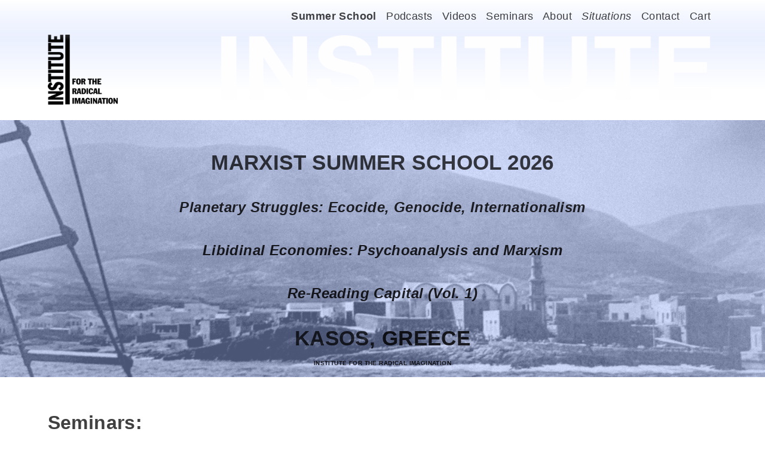

--- FILE ---
content_type: text/html; charset=UTF-8
request_url: https://radicalimagination.info/Home
body_size: 54424
content:
<!DOCTYPE html>
<!-- 

        Running on cargo.site

-->
<html lang="en" data-predefined-style="true" data-css-presets="true" data-css-preset data-typography-preset>
	<head>
<script>
				var __cargo_context__ = 'live';
				var __cargo_js_ver__ = 'c=2654025066';
				var __cargo_maint__ = false;
				
				
			</script>
					<meta http-equiv="X-UA-Compatible" content="IE=edge,chrome=1">
		<meta http-equiv="Content-Type" content="text/html; charset=utf-8">
		<meta name="viewport" content="initial-scale=1.0, maximum-scale=1.0, user-scalable=no">
		
			<meta name="robots" content="index,follow">
		<title>Institute for the Radical Imagination</title>
		<meta name="description" content="The Institute for the Radical Imagination is a 501© 3 charitable nonprofit organization whose fundamental purpose is educational in nature. The overall purpose of the Institute is to develop and coordinate programmatic content by hosting symposia, colloquia, forums, reading groups. Classes are offered for at least twenty weeks of the calendar year, are interactive and participatory in nature, and are open to the general public interested in exploring alternative intellectual and cultural perspectives.">
				<meta name="twitter:card" content="summary_large_image">
		<meta name="twitter:title" content="Institute for the Radical Imagination">
		<meta name="twitter:description" content="The Institute for the Radical Imagination is a 501© 3 charitable nonprofit organization whose fundamental purpose is educational in nature. The overall purpose of the Institute is to develop and coordinate programmatic content by hosting symposia, colloquia, forums, reading groups. Classes are offered for at least twenty weeks of the calendar year, are interactive and participatory in nature, and are open to the general public interested in exploring alternative intellectual and cultural perspectives.">
		<meta name="twitter:image" content="https://freight.cargo.site/i/e24b95e019cce39f160c64992f69bcf04eb8ffbdcfe0c39eeef5a1b32bd6ada0/Logo_TheaterStyle_BW_BIG2.png">
		<meta property="og:locale" content="en_US">
		<meta property="og:title" content="Institute for the Radical Imagination">
		<meta property="og:description" content="The Institute for the Radical Imagination is a 501© 3 charitable nonprofit organization whose fundamental purpose is educational in nature. The overall purpose of the Institute is to develop and coordinate programmatic content by hosting symposia, colloquia, forums, reading groups. Classes are offered for at least twenty weeks of the calendar year, are interactive and participatory in nature, and are open to the general public interested in exploring alternative intellectual and cultural perspectives.">
		<meta property="og:url" content="https://radicalimagination.info">
		<meta property="og:image" content="https://freight.cargo.site/i/e24b95e019cce39f160c64992f69bcf04eb8ffbdcfe0c39eeef5a1b32bd6ada0/Logo_TheaterStyle_BW_BIG2.png">
		<meta property="og:type" content="website">

		<link rel="preconnect" href="https://static.cargo.site" crossorigin>
		<link rel="preconnect" href="https://freight.cargo.site" crossorigin>
		
		<!--<link rel="preload" href="https://static.cargo.site/assets/social/IconFont-Regular-0.9.3.woff2" as="font" type="font/woff" crossorigin>-->

		<meta name="description" content="The Institute for the Radical Imagination is a 501© 3 charitable nonprofit organization to develop and coordinate programmatic content by hosting symposia, colloquia, forums, reading groups on contemporary economic, social, cultural, and political issues.">

		<link href="https://freight.cargo.site/t/original/i/109f58642de42e444e5075ed41ad933317e87fcbbb4986aadc22d1ee7f4d4b78/IRILine.ico" rel="shortcut icon">
		<link href="https://radicalimagination.info/rss" rel="alternate" type="application/rss+xml" title="Institute for the Radical Imagination feed">

		<link href="https://radicalimagination.info/stylesheet?c=2654025066&1708116903" id="member_stylesheet" rel="stylesheet" type="text/css" />
<style id="">@font-face{font-family:Icons;src:url(https://static.cargo.site/assets/social/IconFont-Regular-0.9.3.woff2);unicode-range:U+E000-E15C,U+F0000,U+FE0E}@font-face{font-family:Icons;src:url(https://static.cargo.site/assets/social/IconFont-Regular-0.9.3.woff2);font-weight:240;unicode-range:U+E000-E15C,U+F0000,U+FE0E}@font-face{font-family:Icons;src:url(https://static.cargo.site/assets/social/IconFont-Regular-0.9.3.woff2);unicode-range:U+E000-E15C,U+F0000,U+FE0E;font-weight:400}@font-face{font-family:Icons;src:url(https://static.cargo.site/assets/social/IconFont-Regular-0.9.3.woff2);unicode-range:U+E000-E15C,U+F0000,U+FE0E;font-weight:600}@font-face{font-family:Icons;src:url(https://static.cargo.site/assets/social/IconFont-Regular-0.9.3.woff2);unicode-range:U+E000-E15C,U+F0000,U+FE0E;font-weight:800}@font-face{font-family:Icons;src:url(https://static.cargo.site/assets/social/IconFont-Regular-0.9.3.woff2);unicode-range:U+E000-E15C,U+F0000,U+FE0E;font-style:italic}@font-face{font-family:Icons;src:url(https://static.cargo.site/assets/social/IconFont-Regular-0.9.3.woff2);unicode-range:U+E000-E15C,U+F0000,U+FE0E;font-weight:200;font-style:italic}@font-face{font-family:Icons;src:url(https://static.cargo.site/assets/social/IconFont-Regular-0.9.3.woff2);unicode-range:U+E000-E15C,U+F0000,U+FE0E;font-weight:400;font-style:italic}@font-face{font-family:Icons;src:url(https://static.cargo.site/assets/social/IconFont-Regular-0.9.3.woff2);unicode-range:U+E000-E15C,U+F0000,U+FE0E;font-weight:600;font-style:italic}@font-face{font-family:Icons;src:url(https://static.cargo.site/assets/social/IconFont-Regular-0.9.3.woff2);unicode-range:U+E000-E15C,U+F0000,U+FE0E;font-weight:800;font-style:italic}body.iconfont-loading,body.iconfont-loading *{color:transparent!important}body{-moz-osx-font-smoothing:grayscale;-webkit-font-smoothing:antialiased;-webkit-text-size-adjust:none}body.no-scroll{overflow:hidden}/*!
 * Content
 */.page{word-wrap:break-word}:focus{outline:0}.pointer-events-none{pointer-events:none}.pointer-events-auto{pointer-events:auto}.pointer-events-none .page_content .audio-player,.pointer-events-none .page_content .shop_product,.pointer-events-none .page_content a,.pointer-events-none .page_content audio,.pointer-events-none .page_content button,.pointer-events-none .page_content details,.pointer-events-none .page_content iframe,.pointer-events-none .page_content img,.pointer-events-none .page_content input,.pointer-events-none .page_content video{pointer-events:auto}.pointer-events-none .page_content *>a,.pointer-events-none .page_content>a{position:relative}s *{text-transform:inherit}#toolset{position:fixed;bottom:10px;right:10px;z-index:8}.mobile #toolset,.template_site_inframe #toolset{display:none}#toolset a{display:block;height:24px;width:24px;margin:0;padding:0;text-decoration:none;background:rgba(0,0,0,.2)}#toolset a:hover{background:rgba(0,0,0,.8)}[data-adminview] #toolset a,[data-adminview] #toolset_admin a{background:rgba(0,0,0,.04);pointer-events:none;cursor:default}#toolset_admin a:active{background:rgba(0,0,0,.7)}#toolset_admin a svg>*{transform:scale(1.1) translate(0,-.5px);transform-origin:50% 50%}#toolset_admin a svg{pointer-events:none;width:100%!important;height:auto!important}#following-container{overflow:auto;-webkit-overflow-scrolling:touch}#following-container iframe{height:100%;width:100%;position:absolute;top:0;left:0;right:0;bottom:0}:root{--following-width:-400px;--following-animation-duration:450ms}@keyframes following-open{0%{transform:translateX(0)}100%{transform:translateX(var(--following-width))}}@keyframes following-open-inverse{0%{transform:translateX(0)}100%{transform:translateX(calc(-1 * var(--following-width)))}}@keyframes following-close{0%{transform:translateX(var(--following-width))}100%{transform:translateX(0)}}@keyframes following-close-inverse{0%{transform:translateX(calc(-1 * var(--following-width)))}100%{transform:translateX(0)}}body.animate-left{animation:following-open var(--following-animation-duration);animation-fill-mode:both;animation-timing-function:cubic-bezier(.24,1,.29,1)}#following-container.animate-left{animation:following-close-inverse var(--following-animation-duration);animation-fill-mode:both;animation-timing-function:cubic-bezier(.24,1,.29,1)}#following-container.animate-left #following-frame{animation:following-close var(--following-animation-duration);animation-fill-mode:both;animation-timing-function:cubic-bezier(.24,1,.29,1)}body.animate-right{animation:following-close var(--following-animation-duration);animation-fill-mode:both;animation-timing-function:cubic-bezier(.24,1,.29,1)}#following-container.animate-right{animation:following-open-inverse var(--following-animation-duration);animation-fill-mode:both;animation-timing-function:cubic-bezier(.24,1,.29,1)}#following-container.animate-right #following-frame{animation:following-open var(--following-animation-duration);animation-fill-mode:both;animation-timing-function:cubic-bezier(.24,1,.29,1)}.slick-slider{position:relative;display:block;-moz-box-sizing:border-box;box-sizing:border-box;-webkit-user-select:none;-moz-user-select:none;-ms-user-select:none;user-select:none;-webkit-touch-callout:none;-khtml-user-select:none;-ms-touch-action:pan-y;touch-action:pan-y;-webkit-tap-highlight-color:transparent}.slick-list{position:relative;display:block;overflow:hidden;margin:0;padding:0}.slick-list:focus{outline:0}.slick-list.dragging{cursor:pointer;cursor:hand}.slick-slider .slick-list,.slick-slider .slick-track{transform:translate3d(0,0,0);will-change:transform}.slick-track{position:relative;top:0;left:0;display:block}.slick-track:after,.slick-track:before{display:table;content:'';width:1px;height:1px;margin-top:-1px;margin-left:-1px}.slick-track:after{clear:both}.slick-loading .slick-track{visibility:hidden}.slick-slide{display:none;float:left;height:100%;min-height:1px}[dir=rtl] .slick-slide{float:right}.content .slick-slide img{display:inline-block}.content .slick-slide img:not(.image-zoom){cursor:pointer}.content .scrub .slick-list,.content .scrub .slick-slide img:not(.image-zoom){cursor:ew-resize}body.slideshow-scrub-dragging *{cursor:ew-resize!important}.content .slick-slide img:not([src]),.content .slick-slide img[src='']{width:100%;height:auto}.slick-slide.slick-loading img{display:none}.slick-slide.dragging img{pointer-events:none}.slick-initialized .slick-slide{display:block}.slick-loading .slick-slide{visibility:hidden}.slick-vertical .slick-slide{display:block;height:auto;border:1px solid transparent}.slick-arrow.slick-hidden{display:none}.slick-arrow{position:absolute;z-index:9;width:0;top:0;height:100%;cursor:pointer;will-change:opacity;-webkit-transition:opacity 333ms cubic-bezier(.4,0,.22,1);transition:opacity 333ms cubic-bezier(.4,0,.22,1)}.slick-arrow.hidden{opacity:0}.slick-arrow svg{position:absolute;width:36px;height:36px;top:0;left:0;right:0;bottom:0;margin:auto;transform:translate(.25px,.25px)}.slick-arrow svg.right-arrow{transform:translate(.25px,.25px) scaleX(-1)}.slick-arrow svg:active{opacity:.75}.slick-arrow svg .arrow-shape{fill:none!important;stroke:#fff;stroke-linecap:square}.slick-arrow svg .arrow-outline{fill:none!important;stroke-width:2.5px;stroke:rgba(0,0,0,.6);stroke-linecap:square}.slick-arrow.slick-next{right:0;text-align:right}.slick-next svg,.wallpaper-navigation .slick-next svg{margin-right:10px}.mobile .slick-next svg{margin-right:10px}.slick-arrow.slick-prev{text-align:left}.slick-prev svg,.wallpaper-navigation .slick-prev svg{margin-left:10px}.mobile .slick-prev svg{margin-left:10px}.loading_animation{display:none;vertical-align:middle;z-index:15;line-height:0;pointer-events:none;border-radius:100%}.loading_animation.hidden{display:none}.loading_animation.pulsing{opacity:0;display:inline-block;animation-delay:.1s;-webkit-animation-delay:.1s;-moz-animation-delay:.1s;animation-duration:12s;animation-iteration-count:infinite;animation:fade-pulse-in .5s ease-in-out;-moz-animation:fade-pulse-in .5s ease-in-out;-webkit-animation:fade-pulse-in .5s ease-in-out;-webkit-animation-fill-mode:forwards;-moz-animation-fill-mode:forwards;animation-fill-mode:forwards}.loading_animation.pulsing.no-delay{animation-delay:0s;-webkit-animation-delay:0s;-moz-animation-delay:0s}.loading_animation div{border-radius:100%}.loading_animation div svg{max-width:100%;height:auto}.loading_animation div,.loading_animation div svg{width:20px;height:20px}.loading_animation.full-width svg{width:100%;height:auto}.loading_animation.full-width.big svg{width:100px;height:100px}.loading_animation div svg>*{fill:#ccc}.loading_animation div{-webkit-animation:spin-loading 12s ease-out;-webkit-animation-iteration-count:infinite;-moz-animation:spin-loading 12s ease-out;-moz-animation-iteration-count:infinite;animation:spin-loading 12s ease-out;animation-iteration-count:infinite}.loading_animation.hidden{display:none}[data-backdrop] .loading_animation{position:absolute;top:15px;left:15px;z-index:99}.loading_animation.position-absolute.middle{top:calc(50% - 10px);left:calc(50% - 10px)}.loading_animation.position-absolute.topleft{top:0;left:0}.loading_animation.position-absolute.middleright{top:calc(50% - 10px);right:1rem}.loading_animation.position-absolute.middleleft{top:calc(50% - 10px);left:1rem}.loading_animation.gray div svg>*{fill:#999}.loading_animation.gray-dark div svg>*{fill:#666}.loading_animation.gray-darker div svg>*{fill:#555}.loading_animation.gray-light div svg>*{fill:#ccc}.loading_animation.white div svg>*{fill:rgba(255,255,255,.85)}.loading_animation.blue div svg>*{fill:#698fff}.loading_animation.inline{display:inline-block;margin-bottom:.5ex}.loading_animation.inline.left{margin-right:.5ex}@-webkit-keyframes fade-pulse-in{0%{opacity:0}50%{opacity:.5}100%{opacity:1}}@-moz-keyframes fade-pulse-in{0%{opacity:0}50%{opacity:.5}100%{opacity:1}}@keyframes fade-pulse-in{0%{opacity:0}50%{opacity:.5}100%{opacity:1}}@-webkit-keyframes pulsate{0%{opacity:1}50%{opacity:0}100%{opacity:1}}@-moz-keyframes pulsate{0%{opacity:1}50%{opacity:0}100%{opacity:1}}@keyframes pulsate{0%{opacity:1}50%{opacity:0}100%{opacity:1}}@-webkit-keyframes spin-loading{0%{transform:rotate(0)}9%{transform:rotate(1050deg)}18%{transform:rotate(-1090deg)}20%{transform:rotate(-1080deg)}23%{transform:rotate(-1080deg)}28%{transform:rotate(-1095deg)}29%{transform:rotate(-1065deg)}34%{transform:rotate(-1080deg)}35%{transform:rotate(-1050deg)}40%{transform:rotate(-1065deg)}41%{transform:rotate(-1035deg)}44%{transform:rotate(-1035deg)}47%{transform:rotate(-2160deg)}50%{transform:rotate(-2160deg)}56%{transform:rotate(45deg)}60%{transform:rotate(45deg)}80%{transform:rotate(6120deg)}100%{transform:rotate(0)}}@keyframes spin-loading{0%{transform:rotate(0)}9%{transform:rotate(1050deg)}18%{transform:rotate(-1090deg)}20%{transform:rotate(-1080deg)}23%{transform:rotate(-1080deg)}28%{transform:rotate(-1095deg)}29%{transform:rotate(-1065deg)}34%{transform:rotate(-1080deg)}35%{transform:rotate(-1050deg)}40%{transform:rotate(-1065deg)}41%{transform:rotate(-1035deg)}44%{transform:rotate(-1035deg)}47%{transform:rotate(-2160deg)}50%{transform:rotate(-2160deg)}56%{transform:rotate(45deg)}60%{transform:rotate(45deg)}80%{transform:rotate(6120deg)}100%{transform:rotate(0)}}[grid-row]{align-items:flex-start;box-sizing:border-box;display:-webkit-box;display:-webkit-flex;display:-ms-flexbox;display:flex;-webkit-flex-wrap:wrap;-ms-flex-wrap:wrap;flex-wrap:wrap}[grid-col]{box-sizing:border-box}[grid-row] [grid-col].empty:after{content:"\0000A0";cursor:text}body.mobile[data-adminview=content-editproject] [grid-row] [grid-col].empty:after{display:none}[grid-col=auto]{-webkit-box-flex:1;-webkit-flex:1;-ms-flex:1;flex:1}[grid-col=x12]{width:100%}[grid-col=x11]{width:50%}[grid-col=x10]{width:33.33%}[grid-col=x9]{width:25%}[grid-col=x8]{width:20%}[grid-col=x7]{width:16.666666667%}[grid-col=x6]{width:14.285714286%}[grid-col=x5]{width:12.5%}[grid-col=x4]{width:11.111111111%}[grid-col=x3]{width:10%}[grid-col=x2]{width:9.090909091%}[grid-col=x1]{width:8.333333333%}[grid-col="1"]{width:8.33333%}[grid-col="2"]{width:16.66667%}[grid-col="3"]{width:25%}[grid-col="4"]{width:33.33333%}[grid-col="5"]{width:41.66667%}[grid-col="6"]{width:50%}[grid-col="7"]{width:58.33333%}[grid-col="8"]{width:66.66667%}[grid-col="9"]{width:75%}[grid-col="10"]{width:83.33333%}[grid-col="11"]{width:91.66667%}[grid-col="12"]{width:100%}body.mobile [grid-responsive] [grid-col]{width:100%;-webkit-box-flex:none;-webkit-flex:none;-ms-flex:none;flex:none}[data-ce-host=true][contenteditable=true] [grid-pad]{pointer-events:none}[data-ce-host=true][contenteditable=true] [grid-pad]>*{pointer-events:auto}[grid-pad="0"]{padding:0}[grid-pad="0.25"]{padding:.125rem}[grid-pad="0.5"]{padding:.25rem}[grid-pad="0.75"]{padding:.375rem}[grid-pad="1"]{padding:.5rem}[grid-pad="1.25"]{padding:.625rem}[grid-pad="1.5"]{padding:.75rem}[grid-pad="1.75"]{padding:.875rem}[grid-pad="2"]{padding:1rem}[grid-pad="2.5"]{padding:1.25rem}[grid-pad="3"]{padding:1.5rem}[grid-pad="3.5"]{padding:1.75rem}[grid-pad="4"]{padding:2rem}[grid-pad="5"]{padding:2.5rem}[grid-pad="6"]{padding:3rem}[grid-pad="7"]{padding:3.5rem}[grid-pad="8"]{padding:4rem}[grid-pad="9"]{padding:4.5rem}[grid-pad="10"]{padding:5rem}[grid-gutter="0"]{margin:0}[grid-gutter="0.5"]{margin:-.25rem}[grid-gutter="1"]{margin:-.5rem}[grid-gutter="1.5"]{margin:-.75rem}[grid-gutter="2"]{margin:-1rem}[grid-gutter="2.5"]{margin:-1.25rem}[grid-gutter="3"]{margin:-1.5rem}[grid-gutter="3.5"]{margin:-1.75rem}[grid-gutter="4"]{margin:-2rem}[grid-gutter="5"]{margin:-2.5rem}[grid-gutter="6"]{margin:-3rem}[grid-gutter="7"]{margin:-3.5rem}[grid-gutter="8"]{margin:-4rem}[grid-gutter="10"]{margin:-5rem}[grid-gutter="12"]{margin:-6rem}[grid-gutter="14"]{margin:-7rem}[grid-gutter="16"]{margin:-8rem}[grid-gutter="18"]{margin:-9rem}[grid-gutter="20"]{margin:-10rem}small{max-width:100%;text-decoration:inherit}img:not([src]),img[src='']{outline:1px solid rgba(177,177,177,.4);outline-offset:-1px;content:url([data-uri])}img.image-zoom{cursor:-webkit-zoom-in;cursor:-moz-zoom-in;cursor:zoom-in}#imprimatur{color:#333;font-size:10px;font-family:-apple-system,BlinkMacSystemFont,"Segoe UI",Roboto,Oxygen,Ubuntu,Cantarell,"Open Sans","Helvetica Neue",sans-serif,"Sans Serif",Icons;/*!System*/position:fixed;opacity:.3;right:-28px;bottom:160px;transform:rotate(270deg);-ms-transform:rotate(270deg);-webkit-transform:rotate(270deg);z-index:8;text-transform:uppercase;color:#999;opacity:.5;padding-bottom:2px;text-decoration:none}.mobile #imprimatur{display:none}bodycopy cargo-link a{font-family:-apple-system,BlinkMacSystemFont,"Segoe UI",Roboto,Oxygen,Ubuntu,Cantarell,"Open Sans","Helvetica Neue",sans-serif,"Sans Serif",Icons;/*!System*/font-size:12px;font-style:normal;font-weight:400;transform:rotate(270deg);text-decoration:none;position:fixed!important;right:-27px;bottom:100px;text-decoration:none;letter-spacing:normal;background:0 0;border:0;border-bottom:0;outline:0}/*! PhotoSwipe Default UI CSS by Dmitry Semenov | photoswipe.com | MIT license */.pswp--has_mouse .pswp__button--arrow--left,.pswp--has_mouse .pswp__button--arrow--right,.pswp__ui{visibility:visible}.pswp--minimal--dark .pswp__top-bar,.pswp__button{background:0 0}.pswp,.pswp__bg,.pswp__container,.pswp__img--placeholder,.pswp__zoom-wrap,.quick-view-navigation{-webkit-backface-visibility:hidden}.pswp__button{cursor:pointer;opacity:1;-webkit-appearance:none;transition:opacity .2s;-webkit-box-shadow:none;box-shadow:none}.pswp__button-close>svg{top:10px;right:10px;margin-left:auto}.pswp--touch .quick-view-navigation{display:none}.pswp__ui{-webkit-font-smoothing:auto;opacity:1;z-index:1550}.quick-view-navigation{will-change:opacity;-webkit-transition:opacity 333ms cubic-bezier(.4,0,.22,1);transition:opacity 333ms cubic-bezier(.4,0,.22,1)}.quick-view-navigation .pswp__group .pswp__button{pointer-events:auto}.pswp__button>svg{position:absolute;width:36px;height:36px}.quick-view-navigation .pswp__group:active svg{opacity:.75}.pswp__button svg .shape-shape{fill:#fff}.pswp__button svg .shape-outline{fill:#000}.pswp__button-prev>svg{top:0;bottom:0;left:10px;margin:auto}.pswp__button-next>svg{top:0;bottom:0;right:10px;margin:auto}.quick-view-navigation .pswp__group .pswp__button-prev{position:absolute;left:0;top:0;width:0;height:100%}.quick-view-navigation .pswp__group .pswp__button-next{position:absolute;right:0;top:0;width:0;height:100%}.quick-view-navigation .close-button,.quick-view-navigation .left-arrow,.quick-view-navigation .right-arrow{transform:translate(.25px,.25px)}.quick-view-navigation .right-arrow{transform:translate(.25px,.25px) scaleX(-1)}.pswp__button svg .shape-outline{fill:transparent!important;stroke:#000;stroke-width:2.5px;stroke-linecap:square}.pswp__button svg .shape-shape{fill:transparent!important;stroke:#fff;stroke-width:1.5px;stroke-linecap:square}.pswp__bg,.pswp__scroll-wrap,.pswp__zoom-wrap{width:100%;position:absolute}.quick-view-navigation .pswp__group .pswp__button-close{margin:0}.pswp__container,.pswp__item,.pswp__zoom-wrap{right:0;bottom:0;top:0;position:absolute;left:0}.pswp__ui--hidden .pswp__button{opacity:.001}.pswp__ui--hidden .pswp__button,.pswp__ui--hidden .pswp__button *{pointer-events:none}.pswp .pswp__ui.pswp__ui--displaynone{display:none}.pswp__element--disabled{display:none!important}/*! PhotoSwipe main CSS by Dmitry Semenov | photoswipe.com | MIT license */.pswp{position:fixed;display:none;height:100%;width:100%;top:0;left:0;right:0;bottom:0;margin:auto;-ms-touch-action:none;touch-action:none;z-index:9999999;-webkit-text-size-adjust:100%;line-height:initial;letter-spacing:initial;outline:0}.pswp img{max-width:none}.pswp--zoom-disabled .pswp__img{cursor:default!important}.pswp--animate_opacity{opacity:.001;will-change:opacity;-webkit-transition:opacity 333ms cubic-bezier(.4,0,.22,1);transition:opacity 333ms cubic-bezier(.4,0,.22,1)}.pswp--open{display:block}.pswp--zoom-allowed .pswp__img{cursor:-webkit-zoom-in;cursor:-moz-zoom-in;cursor:zoom-in}.pswp--zoomed-in .pswp__img{cursor:-webkit-grab;cursor:-moz-grab;cursor:grab}.pswp--dragging .pswp__img{cursor:-webkit-grabbing;cursor:-moz-grabbing;cursor:grabbing}.pswp__bg{left:0;top:0;height:100%;opacity:0;transform:translateZ(0);will-change:opacity}.pswp__scroll-wrap{left:0;top:0;height:100%}.pswp__container,.pswp__zoom-wrap{-ms-touch-action:none;touch-action:none}.pswp__container,.pswp__img{-webkit-user-select:none;-moz-user-select:none;-ms-user-select:none;user-select:none;-webkit-tap-highlight-color:transparent;-webkit-touch-callout:none}.pswp__zoom-wrap{-webkit-transform-origin:left top;-ms-transform-origin:left top;transform-origin:left top;-webkit-transition:-webkit-transform 222ms cubic-bezier(.4,0,.22,1);transition:transform 222ms cubic-bezier(.4,0,.22,1)}.pswp__bg{-webkit-transition:opacity 222ms cubic-bezier(.4,0,.22,1);transition:opacity 222ms cubic-bezier(.4,0,.22,1)}.pswp--animated-in .pswp__bg,.pswp--animated-in .pswp__zoom-wrap{-webkit-transition:none;transition:none}.pswp--hide-overflow .pswp__scroll-wrap,.pswp--hide-overflow.pswp{overflow:hidden}.pswp__img{position:absolute;width:auto;height:auto;top:0;left:0}.pswp__img--placeholder--blank{background:#222}.pswp--ie .pswp__img{width:100%!important;height:auto!important;left:0;top:0}.pswp__ui--idle{opacity:0}.pswp__error-msg{position:absolute;left:0;top:50%;width:100%;text-align:center;font-size:14px;line-height:16px;margin-top:-8px;color:#ccc}.pswp__error-msg a{color:#ccc;text-decoration:underline}.pswp__error-msg{font-family:-apple-system,BlinkMacSystemFont,"Segoe UI",Roboto,Oxygen,Ubuntu,Cantarell,"Open Sans","Helvetica Neue",sans-serif}.quick-view.mouse-down .iframe-item{pointer-events:none!important}.quick-view-caption-positioner{pointer-events:none;width:100%;height:100%}.quick-view-caption-wrapper{margin:auto;position:absolute;bottom:0;left:0;right:0}.quick-view-horizontal-align-left .quick-view-caption-wrapper{margin-left:0}.quick-view-horizontal-align-right .quick-view-caption-wrapper{margin-right:0}[data-quick-view-caption]{transition:.1s opacity ease-in-out;position:absolute;bottom:0;left:0;right:0}.quick-view-horizontal-align-left [data-quick-view-caption]{text-align:left}.quick-view-horizontal-align-right [data-quick-view-caption]{text-align:right}.quick-view-caption{transition:.1s opacity ease-in-out}.quick-view-caption>*{display:inline-block}.quick-view-caption *{pointer-events:auto}.quick-view-caption.hidden{opacity:0}.shop_product .dropdown_wrapper{flex:0 0 100%;position:relative}.shop_product select{appearance:none;-moz-appearance:none;-webkit-appearance:none;outline:0;-webkit-font-smoothing:antialiased;-moz-osx-font-smoothing:grayscale;cursor:pointer;border-radius:0;white-space:nowrap;overflow:hidden!important;text-overflow:ellipsis}.shop_product select.dropdown::-ms-expand{display:none}.shop_product a{cursor:pointer;border-bottom:none;text-decoration:none}.shop_product a.out-of-stock{pointer-events:none}body.audio-player-dragging *{cursor:ew-resize!important}.audio-player{display:inline-flex;flex:1 0 calc(100% - 2px);width:calc(100% - 2px)}.audio-player .button{height:100%;flex:0 0 3.3rem;display:flex}.audio-player .separator{left:3.3rem;height:100%}.audio-player .buffer{width:0%;height:100%;transition:left .3s linear,width .3s linear}.audio-player.seeking .buffer{transition:left 0s,width 0s}.audio-player.seeking{user-select:none;-webkit-user-select:none;cursor:ew-resize}.audio-player.seeking *{user-select:none;-webkit-user-select:none;cursor:ew-resize}.audio-player .bar{overflow:hidden;display:flex;justify-content:space-between;align-content:center;flex-grow:1}.audio-player .progress{width:0%;height:100%;transition:width .3s linear}.audio-player.seeking .progress{transition:width 0s}.audio-player .pause,.audio-player .play{cursor:pointer;height:100%}.audio-player .note-icon{margin:auto 0;order:2;flex:0 1 auto}.audio-player .title{white-space:nowrap;overflow:hidden;text-overflow:ellipsis;pointer-events:none;user-select:none;padding:.5rem 0 .5rem 1rem;margin:auto auto auto 0;flex:0 3 auto;min-width:0;width:100%}.audio-player .total-time{flex:0 1 auto;margin:auto 0}.audio-player .current-time,.audio-player .play-text{flex:0 1 auto;margin:auto 0}.audio-player .stream-anim{user-select:none;margin:auto auto auto 0}.audio-player .stream-anim span{display:inline-block}.audio-player .buffer,.audio-player .current-time,.audio-player .note-svg,.audio-player .play-text,.audio-player .separator,.audio-player .total-time{user-select:none;pointer-events:none}.audio-player .buffer,.audio-player .play-text,.audio-player .progress{position:absolute}.audio-player,.audio-player .bar,.audio-player .button,.audio-player .current-time,.audio-player .note-icon,.audio-player .pause,.audio-player .play,.audio-player .total-time{position:relative}body.mobile .audio-player,body.mobile .audio-player *{-webkit-touch-callout:none}#standalone-admin-frame{border:0;width:400px;position:absolute;right:0;top:0;height:100vh;z-index:99}body[standalone-admin=true] #standalone-admin-frame{transform:translate(0,0)}body[standalone-admin=true] .main_container{width:calc(100% - 400px)}body[standalone-admin=false] #standalone-admin-frame{transform:translate(100%,0)}body[standalone-admin=false] .main_container{width:100%}.toggle_standaloneAdmin{position:fixed;top:0;right:400px;height:40px;width:40px;z-index:999;cursor:pointer;background-color:rgba(0,0,0,.4)}.toggle_standaloneAdmin:active{opacity:.7}body[standalone-admin=false] .toggle_standaloneAdmin{right:0}.toggle_standaloneAdmin *{color:#fff;fill:#fff}.toggle_standaloneAdmin svg{padding:6px;width:100%;height:100%;opacity:.85}body[standalone-admin=false] .toggle_standaloneAdmin #close,body[standalone-admin=true] .toggle_standaloneAdmin #backdropsettings{display:none}.toggle_standaloneAdmin>div{width:100%;height:100%}#admin_toggle_button{position:fixed;top:50%;transform:translate(0,-50%);right:400px;height:36px;width:12px;z-index:999;cursor:pointer;background-color:rgba(0,0,0,.09);padding-left:2px;margin-right:5px}#admin_toggle_button .bar{content:'';background:rgba(0,0,0,.09);position:fixed;width:5px;bottom:0;top:0;z-index:10}#admin_toggle_button:active{background:rgba(0,0,0,.065)}#admin_toggle_button *{color:#fff;fill:#fff}#admin_toggle_button svg{padding:0;width:16px;height:36px;margin-left:1px;opacity:1}#admin_toggle_button svg *{fill:#fff;opacity:1}#admin_toggle_button[data-state=closed] .toggle_admin_close{display:none}#admin_toggle_button[data-state=closed],#admin_toggle_button[data-state=closed] .toggle_admin_open{width:20px;cursor:pointer;margin:0}#admin_toggle_button[data-state=closed] svg{margin-left:2px}#admin_toggle_button[data-state=open] .toggle_admin_open{display:none}select,select *{text-rendering:auto!important}b b{font-weight:inherit}*{-webkit-box-sizing:border-box;-moz-box-sizing:border-box;box-sizing:border-box}customhtml>*{position:relative;z-index:10}body,html{min-height:100vh;margin:0;padding:0}html{touch-action:manipulation;position:relative;background-color:#fff}.main_container{min-height:100vh;width:100%;overflow:hidden}.container{display:-webkit-box;display:-webkit-flex;display:-moz-box;display:-ms-flexbox;display:flex;-webkit-flex-wrap:wrap;-moz-flex-wrap:wrap;-ms-flex-wrap:wrap;flex-wrap:wrap;max-width:100%;width:100%;overflow:visible}.container{align-items:flex-start;-webkit-align-items:flex-start}.page{z-index:2}.page ul li>text-limit{display:block}.content,.content_container,.pinned{-webkit-flex:1 0 auto;-moz-flex:1 0 auto;-ms-flex:1 0 auto;flex:1 0 auto;max-width:100%}.content_container{width:100%}.content_container.full_height{min-height:100vh}.page_background{position:absolute;top:0;left:0;width:100%;height:100%}.page_container{position:relative;overflow:visible;width:100%}.backdrop{position:absolute;top:0;z-index:1;width:100%;height:100%;max-height:100vh}.backdrop>div{position:absolute;top:0;left:0;width:100%;height:100%;-webkit-backface-visibility:hidden;backface-visibility:hidden;transform:translate3d(0,0,0);contain:strict}[data-backdrop].backdrop>div[data-overflowing]{max-height:100vh;position:absolute;top:0;left:0}body.mobile [split-responsive]{display:flex;flex-direction:column}body.mobile [split-responsive] .container{width:100%;order:2}body.mobile [split-responsive] .backdrop{position:relative;height:50vh;width:100%;order:1}body.mobile [split-responsive] [data-auxiliary].backdrop{position:absolute;height:50vh;width:100%;order:1}.page{position:relative;z-index:2}img[data-align=left]{float:left}img[data-align=right]{float:right}[data-rotation]{transform-origin:center center}.content .page_content:not([contenteditable=true]) [data-draggable]{pointer-events:auto!important;backface-visibility:hidden}.preserve-3d{-moz-transform-style:preserve-3d;transform-style:preserve-3d}.content .page_content:not([contenteditable=true]) [data-draggable] iframe{pointer-events:none!important}.dragging-active iframe{pointer-events:none!important}.content .page_content:not([contenteditable=true]) [data-draggable]:active{opacity:1}.content .scroll-transition-fade{transition:transform 1s ease-in-out,opacity .8s ease-in-out}.content .scroll-transition-fade.below-viewport{opacity:0;transform:translateY(40px)}.mobile.full_width .page_container:not([split-layout]) .container_width{width:100%}[data-view=pinned_bottom] .bottom_pin_invisibility{visibility:hidden}.pinned{position:relative;width:100%}.pinned .page_container.accommodate:not(.fixed):not(.overlay){z-index:2}.pinned .page_container.overlay{position:absolute;z-index:4}.pinned .page_container.overlay.fixed{position:fixed}.pinned .page_container.overlay.fixed .page{max-height:100vh;-webkit-overflow-scrolling:touch}.pinned .page_container.overlay.fixed .page.allow-scroll{overflow-y:auto;overflow-x:hidden}.pinned .page_container.overlay.fixed .page.allow-scroll{align-items:flex-start;-webkit-align-items:flex-start}.pinned .page_container .page.allow-scroll::-webkit-scrollbar{width:0;background:0 0;display:none}.pinned.pinned_top .page_container.overlay{left:0;top:0}.pinned.pinned_bottom .page_container.overlay{left:0;bottom:0}div[data-container=set]:empty{margin-top:1px}.thumbnails{position:relative;z-index:1}[thumbnails=grid]{align-items:baseline}[thumbnails=justify] .thumbnail{box-sizing:content-box}[thumbnails][data-padding-zero] .thumbnail{margin-bottom:-1px}[thumbnails=montessori] .thumbnail{pointer-events:auto;position:absolute}[thumbnails] .thumbnail>a{display:block;text-decoration:none}[thumbnails=montessori]{height:0}[thumbnails][data-resizing],[thumbnails][data-resizing] *{cursor:nwse-resize}[thumbnails] .thumbnail .resize-handle{cursor:nwse-resize;width:26px;height:26px;padding:5px;position:absolute;opacity:.75;right:-1px;bottom:-1px;z-index:100}[thumbnails][data-resizing] .resize-handle{display:none}[thumbnails] .thumbnail .resize-handle svg{position:absolute;top:0;left:0}[thumbnails] .thumbnail .resize-handle:hover{opacity:1}[data-can-move].thumbnail .resize-handle svg .resize_path_outline{fill:#fff}[data-can-move].thumbnail .resize-handle svg .resize_path{fill:#000}[thumbnails=montessori] .thumbnail_sizer{height:0;width:100%;position:relative;padding-bottom:100%;pointer-events:none}[thumbnails] .thumbnail img{display:block;min-height:3px;margin-bottom:0}[thumbnails] .thumbnail img:not([src]),img[src=""]{margin:0!important;width:100%;min-height:3px;height:100%!important;position:absolute}[aspect-ratio="1x1"].thumb_image{height:0;padding-bottom:100%;overflow:hidden}[aspect-ratio="4x3"].thumb_image{height:0;padding-bottom:75%;overflow:hidden}[aspect-ratio="16x9"].thumb_image{height:0;padding-bottom:56.25%;overflow:hidden}[thumbnails] .thumb_image{width:100%;position:relative}[thumbnails][thumbnail-vertical-align=top]{align-items:flex-start}[thumbnails][thumbnail-vertical-align=middle]{align-items:center}[thumbnails][thumbnail-vertical-align=bottom]{align-items:baseline}[thumbnails][thumbnail-horizontal-align=left]{justify-content:flex-start}[thumbnails][thumbnail-horizontal-align=middle]{justify-content:center}[thumbnails][thumbnail-horizontal-align=right]{justify-content:flex-end}.thumb_image.default_image>svg{position:absolute;top:0;left:0;bottom:0;right:0;width:100%;height:100%}.thumb_image.default_image{outline:1px solid #ccc;outline-offset:-1px;position:relative}.mobile.full_width [data-view=Thumbnail] .thumbnails_width{width:100%}.content [data-draggable] a:active,.content [data-draggable] img:active{opacity:initial}.content .draggable-dragging{opacity:initial}[data-draggable].draggable_visible{visibility:visible}[data-draggable].draggable_hidden{visibility:hidden}.gallery_card [data-draggable],.marquee [data-draggable]{visibility:inherit}[data-draggable]{visibility:visible;background-color:rgba(0,0,0,.003)}#site_menu_panel_container .image-gallery:not(.initialized){height:0;padding-bottom:100%;min-height:initial}.image-gallery:not(.initialized){min-height:100vh;visibility:hidden;width:100%}.image-gallery .gallery_card img{display:block;width:100%;height:auto}.image-gallery .gallery_card{transform-origin:center}.image-gallery .gallery_card.dragging{opacity:.1;transform:initial!important}.image-gallery:not([image-gallery=slideshow]) .gallery_card iframe:only-child,.image-gallery:not([image-gallery=slideshow]) .gallery_card video:only-child{width:100%;height:100%;top:0;left:0;position:absolute}.image-gallery[image-gallery=slideshow] .gallery_card video[muted][autoplay]:not([controls]),.image-gallery[image-gallery=slideshow] .gallery_card video[muted][data-autoplay]:not([controls]){pointer-events:none}.image-gallery [image-gallery-pad="0"] video:only-child{object-fit:cover;height:calc(100% + 1px)}div.image-gallery>a,div.image-gallery>iframe,div.image-gallery>img,div.image-gallery>video{display:none}[image-gallery-row]{align-items:flex-start;box-sizing:border-box;display:-webkit-box;display:-webkit-flex;display:-ms-flexbox;display:flex;-webkit-flex-wrap:wrap;-ms-flex-wrap:wrap;flex-wrap:wrap}.image-gallery .gallery_card_image{width:100%;position:relative}[data-predefined-style=true] .image-gallery a.gallery_card{display:block;border:none}[image-gallery-col]{box-sizing:border-box}[image-gallery-col=x12]{width:100%}[image-gallery-col=x11]{width:50%}[image-gallery-col=x10]{width:33.33%}[image-gallery-col=x9]{width:25%}[image-gallery-col=x8]{width:20%}[image-gallery-col=x7]{width:16.666666667%}[image-gallery-col=x6]{width:14.285714286%}[image-gallery-col=x5]{width:12.5%}[image-gallery-col=x4]{width:11.111111111%}[image-gallery-col=x3]{width:10%}[image-gallery-col=x2]{width:9.090909091%}[image-gallery-col=x1]{width:8.333333333%}.content .page_content [image-gallery-pad].image-gallery{pointer-events:none}.content .page_content [image-gallery-pad].image-gallery .gallery_card_image>*,.content .page_content [image-gallery-pad].image-gallery .gallery_image_caption{pointer-events:auto}.content .page_content [image-gallery-pad="0"]{padding:0}.content .page_content [image-gallery-pad="0.25"]{padding:.125rem}.content .page_content [image-gallery-pad="0.5"]{padding:.25rem}.content .page_content [image-gallery-pad="0.75"]{padding:.375rem}.content .page_content [image-gallery-pad="1"]{padding:.5rem}.content .page_content [image-gallery-pad="1.25"]{padding:.625rem}.content .page_content [image-gallery-pad="1.5"]{padding:.75rem}.content .page_content [image-gallery-pad="1.75"]{padding:.875rem}.content .page_content [image-gallery-pad="2"]{padding:1rem}.content .page_content [image-gallery-pad="2.5"]{padding:1.25rem}.content .page_content [image-gallery-pad="3"]{padding:1.5rem}.content .page_content [image-gallery-pad="3.5"]{padding:1.75rem}.content .page_content [image-gallery-pad="4"]{padding:2rem}.content .page_content [image-gallery-pad="5"]{padding:2.5rem}.content .page_content [image-gallery-pad="6"]{padding:3rem}.content .page_content [image-gallery-pad="7"]{padding:3.5rem}.content .page_content [image-gallery-pad="8"]{padding:4rem}.content .page_content [image-gallery-pad="9"]{padding:4.5rem}.content .page_content [image-gallery-pad="10"]{padding:5rem}.content .page_content [image-gallery-gutter="0"]{margin:0}.content .page_content [image-gallery-gutter="0.5"]{margin:-.25rem}.content .page_content [image-gallery-gutter="1"]{margin:-.5rem}.content .page_content [image-gallery-gutter="1.5"]{margin:-.75rem}.content .page_content [image-gallery-gutter="2"]{margin:-1rem}.content .page_content [image-gallery-gutter="2.5"]{margin:-1.25rem}.content .page_content [image-gallery-gutter="3"]{margin:-1.5rem}.content .page_content [image-gallery-gutter="3.5"]{margin:-1.75rem}.content .page_content [image-gallery-gutter="4"]{margin:-2rem}.content .page_content [image-gallery-gutter="5"]{margin:-2.5rem}.content .page_content [image-gallery-gutter="6"]{margin:-3rem}.content .page_content [image-gallery-gutter="7"]{margin:-3.5rem}.content .page_content [image-gallery-gutter="8"]{margin:-4rem}.content .page_content [image-gallery-gutter="10"]{margin:-5rem}.content .page_content [image-gallery-gutter="12"]{margin:-6rem}.content .page_content [image-gallery-gutter="14"]{margin:-7rem}.content .page_content [image-gallery-gutter="16"]{margin:-8rem}.content .page_content [image-gallery-gutter="18"]{margin:-9rem}.content .page_content [image-gallery-gutter="20"]{margin:-10rem}[image-gallery=slideshow]:not(.initialized)>*{min-height:1px;opacity:0;min-width:100%}[image-gallery=slideshow][data-constrained-by=height] [image-gallery-vertical-align].slick-track{align-items:flex-start}[image-gallery=slideshow] img.image-zoom:active{opacity:initial}[image-gallery=slideshow].slick-initialized .gallery_card{pointer-events:none}[image-gallery=slideshow].slick-initialized .gallery_card.slick-current{pointer-events:auto}[image-gallery=slideshow] .gallery_card:not(.has_caption){line-height:0}.content .page_content [image-gallery=slideshow].image-gallery>*{pointer-events:auto}.content [image-gallery=slideshow].image-gallery.slick-initialized .gallery_card{overflow:hidden;margin:0;display:flex;flex-flow:row wrap;flex-shrink:0}.content [image-gallery=slideshow].image-gallery.slick-initialized .gallery_card.slick-current{overflow:visible}[image-gallery=slideshow] .gallery_image_caption{opacity:1;transition:opacity .3s;-webkit-transition:opacity .3s;width:100%;margin-left:auto;margin-right:auto;clear:both}[image-gallery-horizontal-align=left] .gallery_image_caption{text-align:left}[image-gallery-horizontal-align=middle] .gallery_image_caption{text-align:center}[image-gallery-horizontal-align=right] .gallery_image_caption{text-align:right}[image-gallery=slideshow][data-slideshow-in-transition] .gallery_image_caption{opacity:0;transition:opacity .3s;-webkit-transition:opacity .3s}[image-gallery=slideshow] .gallery_card_image{width:initial;margin:0;display:inline-block}[image-gallery=slideshow] .gallery_card img{margin:0;display:block}[image-gallery=slideshow][data-exploded]{align-items:flex-start;box-sizing:border-box;display:-webkit-box;display:-webkit-flex;display:-ms-flexbox;display:flex;-webkit-flex-wrap:wrap;-ms-flex-wrap:wrap;flex-wrap:wrap;justify-content:flex-start;align-content:flex-start}[image-gallery=slideshow][data-exploded] .gallery_card{padding:1rem;width:16.666%}[image-gallery=slideshow][data-exploded] .gallery_card_image{height:0;display:block;width:100%}[image-gallery=grid]{align-items:baseline}[image-gallery=grid] .gallery_card.has_caption .gallery_card_image{display:block}[image-gallery=grid] [image-gallery-pad="0"].gallery_card{margin-bottom:-1px}[image-gallery=grid] .gallery_card img{margin:0}[image-gallery=columns] .gallery_card img{margin:0}[image-gallery=justify]{align-items:flex-start}[image-gallery=justify] .gallery_card img{margin:0}[image-gallery=montessori][image-gallery-row]{display:block}[image-gallery=montessori] a.gallery_card,[image-gallery=montessori] div.gallery_card{position:absolute;pointer-events:auto}[image-gallery=montessori][data-can-move] .gallery_card,[image-gallery=montessori][data-can-move] .gallery_card .gallery_card_image,[image-gallery=montessori][data-can-move] .gallery_card .gallery_card_image>*{cursor:move}[image-gallery=montessori]{position:relative;height:0}[image-gallery=freeform] .gallery_card{position:relative}[image-gallery=freeform] [image-gallery-pad="0"].gallery_card{margin-bottom:-1px}[image-gallery-vertical-align]{display:flex;flex-flow:row wrap}[image-gallery-vertical-align].slick-track{display:flex;flex-flow:row nowrap}.image-gallery .slick-list{margin-bottom:-.3px}[image-gallery-vertical-align=top]{align-content:flex-start;align-items:flex-start}[image-gallery-vertical-align=middle]{align-items:center;align-content:center}[image-gallery-vertical-align=bottom]{align-content:flex-end;align-items:flex-end}[image-gallery-horizontal-align=left]{justify-content:flex-start}[image-gallery-horizontal-align=middle]{justify-content:center}[image-gallery-horizontal-align=right]{justify-content:flex-end}.image-gallery[data-resizing],.image-gallery[data-resizing] *{cursor:nwse-resize!important}.image-gallery .gallery_card .resize-handle,.image-gallery .gallery_card .resize-handle *{cursor:nwse-resize!important}.image-gallery .gallery_card .resize-handle{width:26px;height:26px;padding:5px;position:absolute;opacity:.75;right:-1px;bottom:-1px;z-index:10}.image-gallery[data-resizing] .resize-handle{display:none}.image-gallery .gallery_card .resize-handle svg{cursor:nwse-resize!important;position:absolute;top:0;left:0}.image-gallery .gallery_card .resize-handle:hover{opacity:1}[data-can-move].gallery_card .resize-handle svg .resize_path_outline{fill:#fff}[data-can-move].gallery_card .resize-handle svg .resize_path{fill:#000}[image-gallery=montessori] .thumbnail_sizer{height:0;width:100%;position:relative;padding-bottom:100%;pointer-events:none}#site_menu_button{display:block;text-decoration:none;pointer-events:auto;z-index:9;vertical-align:top;cursor:pointer;box-sizing:content-box;font-family:Icons}#site_menu_button.custom_icon{padding:0;line-height:0}#site_menu_button.custom_icon img{width:100%;height:auto}#site_menu_wrapper.disabled #site_menu_button{display:none}#site_menu_wrapper.mobile_only #site_menu_button{display:none}body.mobile #site_menu_wrapper.mobile_only:not(.disabled) #site_menu_button:not(.active){display:block}#site_menu_panel_container[data-type=cargo_menu] #site_menu_panel{display:block;position:fixed;top:0;right:0;bottom:0;left:0;z-index:10;cursor:default}.site_menu{pointer-events:auto;position:absolute;z-index:11;top:0;bottom:0;line-height:0;max-width:400px;min-width:300px;font-size:20px;text-align:left;background:rgba(20,20,20,.95);padding:20px 30px 90px 30px;overflow-y:auto;overflow-x:hidden;display:-webkit-box;display:-webkit-flex;display:-ms-flexbox;display:flex;-webkit-box-orient:vertical;-webkit-box-direction:normal;-webkit-flex-direction:column;-ms-flex-direction:column;flex-direction:column;-webkit-box-pack:start;-webkit-justify-content:flex-start;-ms-flex-pack:start;justify-content:flex-start}body.mobile #site_menu_wrapper .site_menu{-webkit-overflow-scrolling:touch;min-width:auto;max-width:100%;width:100%;padding:20px}#site_menu_wrapper[data-sitemenu-position=bottom-left] #site_menu,#site_menu_wrapper[data-sitemenu-position=top-left] #site_menu{left:0}#site_menu_wrapper[data-sitemenu-position=bottom-right] #site_menu,#site_menu_wrapper[data-sitemenu-position=top-right] #site_menu{right:0}#site_menu_wrapper[data-type=page] .site_menu{right:0;left:0;width:100%;padding:0;margin:0;background:0 0}.site_menu_wrapper.open .site_menu{display:block}.site_menu div{display:block}.site_menu a{text-decoration:none;display:inline-block;color:rgba(255,255,255,.75);max-width:100%;overflow:hidden;white-space:nowrap;text-overflow:ellipsis;line-height:1.4}.site_menu div a.active{color:rgba(255,255,255,.4)}.site_menu div.set-link>a{font-weight:700}.site_menu div.hidden{display:none}.site_menu .close{display:block;position:absolute;top:0;right:10px;font-size:60px;line-height:50px;font-weight:200;color:rgba(255,255,255,.4);cursor:pointer;user-select:none}#site_menu_panel_container .page_container{position:relative;overflow:hidden;background:0 0;z-index:2}#site_menu_panel_container .site_menu_page_wrapper{position:fixed;top:0;left:0;overflow-y:auto;-webkit-overflow-scrolling:touch;height:100%;width:100%;z-index:100}#site_menu_panel_container .site_menu_page_wrapper .backdrop{pointer-events:none}#site_menu_panel_container #site_menu_page_overlay{position:fixed;top:0;right:0;bottom:0;left:0;cursor:default;z-index:1}#shop_button{display:block;text-decoration:none;pointer-events:auto;z-index:9;vertical-align:top;cursor:pointer;box-sizing:content-box;font-family:Icons}#shop_button.custom_icon{padding:0;line-height:0}#shop_button.custom_icon img{width:100%;height:auto}#shop_button.disabled{display:none}.loading[data-loading]{display:none;position:fixed;bottom:8px;left:8px;z-index:100}.new_site_button_wrapper{font-size:1.8rem;font-weight:400;color:rgba(0,0,0,.85);font-family:-apple-system,BlinkMacSystemFont,'Segoe UI',Roboto,Oxygen,Ubuntu,Cantarell,'Open Sans','Helvetica Neue',sans-serif,'Sans Serif',Icons;font-style:normal;line-height:1.4;color:#fff;position:fixed;bottom:0;right:0;z-index:999}body.template_site #toolset{display:none!important}body.mobile .new_site_button{display:none}.new_site_button{display:flex;height:44px;cursor:pointer}.new_site_button .plus{width:44px;height:100%}.new_site_button .plus svg{width:100%;height:100%}.new_site_button .plus svg line{stroke:#000;stroke-width:2px}.new_site_button .plus:after,.new_site_button .plus:before{content:'';width:30px;height:2px}.new_site_button .text{background:#0fce83;display:none;padding:7.5px 15px 7.5px 15px;height:100%;font-size:20px;color:#222}.new_site_button:active{opacity:.8}.new_site_button.show_full .text{display:block}.new_site_button.show_full .plus{display:none}html:not(.admin-wrapper) .template_site #confirm_modal [data-progress] .progress-indicator:after{content:'Generating Site...';padding:7.5px 15px;right:-200px;color:#000}bodycopy svg.marker-overlay,bodycopy svg.marker-overlay *{transform-origin:0 0;-webkit-transform-origin:0 0;box-sizing:initial}bodycopy svg#svgroot{box-sizing:initial}bodycopy svg.marker-overlay{padding:inherit;position:absolute;left:0;top:0;width:100%;height:100%;min-height:1px;overflow:visible;pointer-events:none;z-index:999}bodycopy svg.marker-overlay *{pointer-events:initial}bodycopy svg.marker-overlay text{letter-spacing:initial}bodycopy svg.marker-overlay a{cursor:pointer}.marquee:not(.torn-down){overflow:hidden;width:100%;position:relative;padding-bottom:.25em;padding-top:.25em;margin-bottom:-.25em;margin-top:-.25em;contain:layout}.marquee .marquee_contents{will-change:transform;display:flex;flex-direction:column}.marquee[behavior][direction].torn-down{white-space:normal}.marquee[behavior=bounce] .marquee_contents{display:block;float:left;clear:both}.marquee[behavior=bounce] .marquee_inner{display:block}.marquee[behavior=bounce][direction=vertical] .marquee_contents{width:100%}.marquee[behavior=bounce][direction=diagonal] .marquee_inner:last-child,.marquee[behavior=bounce][direction=vertical] .marquee_inner:last-child{position:relative;visibility:hidden}.marquee[behavior=bounce][direction=horizontal],.marquee[behavior=scroll][direction=horizontal]{white-space:pre}.marquee[behavior=scroll][direction=horizontal] .marquee_contents{display:inline-flex;white-space:nowrap;min-width:100%}.marquee[behavior=scroll][direction=horizontal] .marquee_inner{min-width:100%}.marquee[behavior=scroll] .marquee_inner:first-child{will-change:transform;position:absolute;width:100%;top:0;left:0}.cycle{display:none}</style>
<script type="text/json" data-set="defaults" >{"current_offset":0,"current_page":1,"cargo_url":"radicalimagination","is_domain":true,"is_mobile":false,"is_tablet":false,"is_phone":false,"api_path":"https:\/\/radicalimagination.info\/_api","is_editor":false,"is_template":false,"is_direct_link":true,"direct_link_pid":17954412}</script>
<script type="text/json" data-set="DisplayOptions" >{"user_id":1033908,"pagination_count":24,"title_in_project":true,"disable_project_scroll":false,"learning_cargo_seen":true,"resource_url":null,"use_sets":null,"sets_are_clickable":null,"set_links_position":null,"sticky_pages":null,"total_projects":0,"slideshow_responsive":false,"slideshow_thumbnails_header":true,"layout_options":{"content_position":"center_cover","content_width":"90","content_margin":"5","main_margin":"1.5","text_alignment":"text_left","vertical_position":"vertical_top","bgcolor":"transparent","WebFontConfig":{"system":{"families":{"Helvetica Neue":{"variants":["n4","i4","n7","i7"]},"-apple-system":{"variants":["n4"]}}}},"links_orientation":"links_horizontal","viewport_size":"phone","mobile_zoom":"30","mobile_view":"desktop","mobile_padding":"-3","mobile_formatting":false,"width_unit":"rem","text_width":"66","is_feed":false,"limit_vertical_images":false,"image_zoom":true,"mobile_images_full_width":false,"responsive_columns":"1","responsive_thumbnails_padding":"0.7","enable_sitemenu":false,"sitemenu_mobileonly":false,"menu_position":"top-left","sitemenu_option":"cargo_menu","responsive_row_height":"75","advanced_padding_enabled":false,"main_margin_top":"1.5","main_margin_right":"1.5","main_margin_bottom":"1.5","main_margin_left":"1.5","mobile_pages_full_width":true,"scroll_transition":false,"image_full_zoom":false,"quick_view_height":"100","quick_view_width":"100","quick_view_alignment":"quick_view_center_center","advanced_quick_view_padding_enabled":false,"quick_view_padding":"2.5","quick_view_padding_top":"2.5","quick_view_padding_bottom":"2.5","quick_view_padding_left":"2.5","quick_view_padding_right":"2.5","quick_content_alignment":"quick_content_center_center","close_quick_view_on_scroll":true,"show_quick_view_ui":true,"quick_view_bgcolor":"rgba(0, 0, 0, 0.8)","quick_view_caption":false},"element_sort":{"no-group":[{"name":"Navigation","isActive":true},{"name":"Header Text","isActive":true},{"name":"Content","isActive":true},{"name":"Header Image","isActive":false}]},"site_menu_options":{"display_type":"page","enable":true,"mobile_only":true,"position":"top-right","single_page_id":"35903794","icon":"\ue131","show_homepage":false,"single_page_url":"Menu","custom_icon":false},"ecommerce_options":{"enable_ecommerce_button":false,"shop_button_position":"top-right","shop_icon":"\ue138","custom_icon":false,"shop_icon_text":"CART","icon":"","enable_geofencing":false,"enabled_countries":["AF","AX","AL","DZ","AS","AD","AO","AI","AQ","AG","AR","AM","AW","AU","AT","AZ","BS","BH","BD","BB","BY","BE","BZ","BJ","BM","BT","BO","BQ","BA","BW","BV","BR","IO","BN","BG","BF","BI","KH","CM","CA","CV","KY","CF","TD","CL","CN","CX","CC","CO","KM","CG","CD","CK","CR","CI","HR","CU","CW","CY","CZ","DK","DJ","DM","DO","EC","EG","SV","GQ","ER","EE","ET","FK","FO","FJ","FI","FR","GF","PF","TF","GA","GM","GE","DE","GH","GI","GR","GL","GD","GP","GU","GT","GG","GN","GW","GY","HT","HM","VA","HN","HK","HU","IS","IN","ID","IR","IQ","IE","IM","IL","IT","JM","JP","JE","JO","KZ","KE","KI","KP","KR","KW","KG","LA","LV","LB","LS","LR","LY","LI","LT","LU","MO","MK","MG","MW","MY","MV","ML","MT","MH","MQ","MR","MU","YT","MX","FM","MD","MC","MN","ME","MS","MA","MZ","MM","NA","NR","NP","NL","NC","NZ","NI","NE","NG","NU","NF","MP","NO","OM","PK","PW","PS","PA","PG","PY","PE","PH","PN","PL","PT","PR","QA","RE","RO","RU","RW","BL","SH","KN","LC","MF","PM","VC","WS","SM","ST","SA","SN","RS","SC","SL","SG","SX","SK","SI","SB","SO","ZA","GS","SS","ES","LK","SD","SR","SJ","SZ","SE","CH","SY","TW","TJ","TZ","TH","TL","TG","TK","TO","TT","TN","TR","TM","TC","TV","UG","UA","AE","GB","US","UM","UY","UZ","VU","VE","VN","VG","VI","WF","EH","YE","ZM","ZW"]}}</script>
<script type="text/json" data-set="Site" >{"id":"1033908","direct_link":"https:\/\/radicalimagination.info","display_url":"radicalimagination.info","site_url":"radicalimagination","account_shop_id":8791,"has_ecommerce":false,"has_shop":true,"ecommerce_key_public":null,"cargo_spark_button":false,"following_url":null,"website_title":"Institute for the Radical Imagination","meta_tags":"","meta_description":"","meta_head":"<meta name=\"description\" content=\"The Institute for the Radical Imagination is a 501\u00a9 3 charitable nonprofit organization to develop and coordinate programmatic content by hosting symposia, colloquia, forums, reading groups on contemporary economic, social, cultural, and political issues.\">","homepage_id":"17954412","css_url":"https:\/\/radicalimagination.info\/stylesheet","rss_url":"https:\/\/radicalimagination.info\/rss","js_url":"\/_jsapps\/design\/design.js","favicon_url":"https:\/\/freight.cargo.site\/t\/original\/i\/109f58642de42e444e5075ed41ad933317e87fcbbb4986aadc22d1ee7f4d4b78\/IRILine.ico","home_url":"https:\/\/cargo.site","auth_url":"https:\/\/cargo.site","profile_url":null,"profile_width":0,"profile_height":0,"social_image_url":"https:\/\/freight.cargo.site\/i\/e24b95e019cce39f160c64992f69bcf04eb8ffbdcfe0c39eeef5a1b32bd6ada0\/Logo_TheaterStyle_BW_BIG2.png","social_width":1200,"social_height":1197,"social_description":"The Institute for the Radical Imagination is a 501\u00a9 3 charitable nonprofit organization whose fundamental purpose is educational in nature. The overall purpose of the Institute is to develop and coordinate programmatic content by hosting symposia, colloquia, forums, reading groups. Classes are offered for at least twenty weeks of the calendar year, are interactive and participatory in nature, and are open to the general public interested in exploring alternative intellectual and cultural perspectives.","social_has_image":true,"social_has_description":true,"site_menu_icon":null,"site_menu_has_image":false,"custom_html":"<customhtml><!-- Global site tag (gtag.js) - Google Analytics -->\n<script async src=\"https:\/\/www.googletagmanager.com\/gtag\/js?id=UA-164583642-1\"><\/script>\n<script>\n  window.dataLayer = window.dataLayer || [];\n  function gtag(){dataLayer.push(arguments);}\n  gtag('js', new Date());\n\n  gtag('config', 'UA-164583642-1');\n<\/script>\n<\/customhtml>","filter":null,"is_editor":false,"use_hi_res":false,"hiq":null,"progenitor_site":"basicmeditation","files":[],"resource_url":"radicalimagination.info\/_api\/v0\/site\/1033908"}</script>
<script type="text/json" data-set="ScaffoldingData" >{"id":0,"title":"Institute for the Radical Imagination","project_url":0,"set_id":0,"is_homepage":false,"pin":false,"is_set":true,"in_nav":false,"stack":false,"sort":0,"index":0,"page_count":22,"pin_position":null,"thumbnail_options":null,"pages":[{"id":17954412,"title":"Home","project_url":"Home","set_id":0,"is_homepage":true,"pin":false,"is_set":true,"in_nav":true,"stack":true,"sort":0,"index":0,"page_count":54,"pin_position":null,"thumbnail_options":null,"pages":[{"id":17955013,"site_id":1033908,"project_url":"NAV","direct_link":"https:\/\/radicalimagination.info\/NAV","type":"page","title":"NAV","title_no_html":"NAV","tags":"","display":false,"pin":true,"pin_options":{"position":"top","overlay":true,"accommodate":false,"fixed":true,"exclude_mobile":true},"in_nav":false,"is_homepage":false,"backdrop_enabled":true,"is_set":false,"stack":false,"excerpt":"Summer School\u00a0 \u00a0Podcasts \u00a0 Videos\u00a0 \u00a0Seminars\u00a0 \u00a0About\u00a0 \u00a0Situations\u00a0 \u00a0Contact\u00a0 \u00a0Cart\u00a0\u00a0","content":"<div style=\"text-align: right\"><small><b><a href=\"http:\/\/marxistsummerschool.org\" target=\"_blank\">Summer School<\/a><\/b>&nbsp; &nbsp;<a href=\"Podcasts\" rel=\"history\">Podcasts<\/a> &nbsp; <a href=\"https:\/\/www.youtube.com\/channel\/UCWW7dHZeOC2JgokQSrmcgPg\" target=\"_blank\">Videos<\/a>&nbsp; &nbsp;<a href=\"Seminars\" rel=\"history\">Seminars<\/a>&nbsp; &nbsp;<a href=\"About-1\" rel=\"history\">About<\/a>&nbsp; &nbsp;<i><a href=\"Situations-Journal\" rel=\"history\">Situations<\/a><\/i><\/small><small>&nbsp; &nbsp;<\/small><small><a href=\"contact-form\" rel=\"history\">Contact<\/a>&nbsp; &nbsp;<\/small><small><a href=\"#\" rel=\"show_cart\">Cart<\/a>&nbsp;&nbsp;<\/small><br><\/div>\n<br>","content_no_html":"Summer School&nbsp; &nbsp;Podcasts &nbsp; Videos&nbsp; &nbsp;Seminars&nbsp; &nbsp;About&nbsp; &nbsp;Situations&nbsp; &nbsp;Contact&nbsp; &nbsp;Cart&nbsp;&nbsp;\n","content_partial_html":"<b><a href=\"http:\/\/marxistsummerschool.org\" target=\"_blank\">Summer School<\/a><\/b>&nbsp; &nbsp;<a href=\"Podcasts\" rel=\"history\">Podcasts<\/a> &nbsp; <a href=\"https:\/\/www.youtube.com\/channel\/UCWW7dHZeOC2JgokQSrmcgPg\" target=\"_blank\">Videos<\/a>&nbsp; &nbsp;<a href=\"Seminars\" rel=\"history\">Seminars<\/a>&nbsp; &nbsp;<a href=\"About-1\" rel=\"history\">About<\/a>&nbsp; &nbsp;<i><a href=\"Situations-Journal\" rel=\"history\">Situations<\/a><\/i>&nbsp; &nbsp;<a href=\"contact-form\" rel=\"history\">Contact<\/a>&nbsp; &nbsp;<a href=\"#\" rel=\"show_cart\">Cart<\/a>&nbsp;&nbsp;<br>\n<br>","thumb":"","thumb_meta":{"thumbnail_crop":null},"thumb_is_visible":false,"sort":1,"index":0,"set_id":17954412,"page_options":{"using_local_css":true,"local_css":"[local-style=\"17955013\"] .container_width {\n}\n\n[local-style=\"17955013\"] body {\n\tbackground-color: initial \/*!variable_defaults*\/;\n}\n\n[local-style=\"17955013\"] .backdrop {\n}\n\n[local-style=\"17955013\"] .page {\n\tmin-height: auto \/*!page_height_default*\/;\n}\n\n[local-style=\"17955013\"] .page_background {\n\tbackground-color: transparent \/*!page_container_bgcolor*\/;\n}\n\n[local-style=\"17955013\"] .content_padding {\n}\n\n[data-predefined-style=\"true\"] [local-style=\"17955013\"] bodycopy {\n}\n\n[data-predefined-style=\"true\"] [local-style=\"17955013\"] bodycopy a {\n}\n\n[data-predefined-style=\"true\"] [local-style=\"17955013\"] bodycopy a:hover {\n}\n\n[data-predefined-style=\"true\"] [local-style=\"17955013\"] h1 {\n}\n\n[data-predefined-style=\"true\"] [local-style=\"17955013\"] h1 a {\n}\n\n[data-predefined-style=\"true\"] [local-style=\"17955013\"] h1 a:hover {\n}\n\n[data-predefined-style=\"true\"] [local-style=\"17955013\"] h2 {\n}\n\n[data-predefined-style=\"true\"] [local-style=\"17955013\"] h2 a {\n}\n\n[data-predefined-style=\"true\"] [local-style=\"17955013\"] h2 a:hover {\n}\n\n[data-predefined-style=\"true\"] [local-style=\"17955013\"] small {\n}\n\n[data-predefined-style=\"true\"] [local-style=\"17955013\"] small a {\n}\n\n[data-predefined-style=\"true\"] [local-style=\"17955013\"] small a:hover {\n}\n\n[local-style=\"17955013\"] .container {\n}","local_layout_options":{"split_layout":false,"split_responsive":false,"full_height":false,"advanced_padding_enabled":false,"page_container_bgcolor":"transparent","show_local_thumbs":false,"page_bgcolor":""},"pin_options":{"position":"top","overlay":true,"accommodate":false,"fixed":true,"exclude_mobile":true}},"set_open":false,"images":[],"backdrop":{"id":2909737,"site_id":1033908,"page_id":17955013,"backdrop_id":2,"backdrop_path":"gradient","is_active":true,"data":{"color_one":"rgba(255, 255, 255, 1)","color_one_active":true,"color_two":"rgba(255, 255, 255, 1)","color_two_active":false,"color_three":"transparent","color_three_active":true,"gradient_type":"linear","direction":0,"radialposx":50,"radialposy":50,"smoothness":100,"scale":100,"repeat":false,"fill_type":"fit_window","blend":"normal","backdrop_viewport_lock":true,"col_one_r":"255","col_one_g":"255","col_one_b":"255","col_one_a":"1","col_two_r":"255","col_two_g":"255","col_two_b":"255","col_two_a":"1","col_three_r":"255","col_three_g":"220","col_three_b":"198","col_three_a":"1","requires_webgl":"undefined"}}},{"id":35464765,"site_id":1033908,"project_url":"Header-P-Correct","direct_link":"https:\/\/radicalimagination.info\/Header-P-Correct","type":"page","title":"Header P Correct","title_no_html":"Header P Correct","tags":"","display":true,"pin":false,"pin_options":{"position":"top","overlay":true,"fixed":false,"accommodate":true},"in_nav":false,"is_homepage":false,"backdrop_enabled":true,"is_set":false,"stack":false,"excerpt":"","content":"<div grid-row=\"\" grid-pad=\"0\" grid-gutter=\"0\" grid-responsive=\"\">\n\t<div grid-col=\"3\" grid-pad=\"0\"><br>\n<div id=\"content-desktop\">\n<br>\n<br>\n<a href=\"Home\" rel=\"history\" class=\"image-link\"><img width=\"1342\" height=\"1338\" width_o=\"1342\" height_o=\"1338\" data-src=\"https:\/\/freight.cargo.site\/t\/original\/i\/8ef814950cd2cb0144710faf31053bc4097e25ed398c01af13dcb0baf6bf38c0\/Logo_TheaterStyle_BW_BIG2.png\" data-mid=\"202462317\" border=\"0\" data-scale=\"42\" data-no-zoom\/><\/a><br>\n\n<\/div>\n<\/div>\n\t<div grid-col=\"9\" grid-pad=\"0\" class=\"\"><br>\n<div id=\"content-desktop\">\n<br>\n<br>\n<div style=\"text-align: right\"><img width=\"896\" height=\"120\" width_o=\"896\" height_o=\"120\" data-src=\"https:\/\/freight.cargo.site\/t\/original\/i\/111dd66851fed45b12c50b687464f1b19ddba9072d262ae1598e5d92cb92836f\/INSTITUTEwhite.png\" data-mid=\"202461701\" border=\"0\" data-no-zoom\/><\/div><\/div>\n<\/div>\n\n\n\t<div grid-col=\"9\" grid-pad=\"0\"><\/div>\n<\/div><div id=\"content-mobile\"><br><div id=\"content-mobile\"><div style=\"text-align: center\"><img width=\"1342\" height=\"1338\" width_o=\"1342\" height_o=\"1338\" data-src=\"https:\/\/freight.cargo.site\/t\/original\/i\/2f4792af34b73f21ae78576e010748b50a7a0a9c978888c1ac75c121af71241e\/Logo_TheaterStyle_BW_BIG2.png\" data-mid=\"202467870\" border=\"0\" \/><\/div><\/div><br><\/div>","content_no_html":"\n\t\n\n\n\n{image 14 scale=\"42\" no-zoom}\n\n\n\n\t\n\n\n\n{image 10 no-zoom}\n\n\n\n\t\n{image 17}","content_partial_html":"\n\t<br>\n\n<br>\n<br>\n<a href=\"Home\" rel=\"history\" class=\"image-link\"><img width=\"1342\" height=\"1338\" width_o=\"1342\" height_o=\"1338\" data-src=\"https:\/\/freight.cargo.site\/t\/original\/i\/8ef814950cd2cb0144710faf31053bc4097e25ed398c01af13dcb0baf6bf38c0\/Logo_TheaterStyle_BW_BIG2.png\" data-mid=\"202462317\" border=\"0\" data-scale=\"42\" data-no-zoom\/><\/a><br>\n\n\n\n\t<br>\n\n<br>\n<br>\n<img width=\"896\" height=\"120\" width_o=\"896\" height_o=\"120\" data-src=\"https:\/\/freight.cargo.site\/t\/original\/i\/111dd66851fed45b12c50b687464f1b19ddba9072d262ae1598e5d92cb92836f\/INSTITUTEwhite.png\" data-mid=\"202461701\" border=\"0\" data-no-zoom\/>\n\n\n\n\t\n<br><img width=\"1342\" height=\"1338\" width_o=\"1342\" height_o=\"1338\" data-src=\"https:\/\/freight.cargo.site\/t\/original\/i\/2f4792af34b73f21ae78576e010748b50a7a0a9c978888c1ac75c121af71241e\/Logo_TheaterStyle_BW_BIG2.png\" data-mid=\"202467870\" border=\"0\" \/><br>","thumb":"202461692","thumb_meta":{"thumbnail_crop":{"percentWidth":"100","marginLeft":0,"marginTop":0,"imageModel":{"id":202461692,"project_id":35464765,"image_ref":"{image 2}","name":"Screen-Shot-2021-01-16-at-3.40.20-PM.png","hash":"1b03850a8e766f44cec244bd57a70b104eb5b358ce0f94167b85d33dc3ab07df","width":2560,"height":1440,"sort":0,"exclude_from_backdrop":false,"date_added":"1705943553"},"stored":{"ratio":56.25,"crop_ratio":"1x1"},"cropManuallySet":false}},"thumb_is_visible":false,"sort":3,"index":0,"set_id":17954412,"page_options":{"using_local_css":true,"local_css":"[local-style=\"35464765\"] .container_width {\n}\n\n[local-style=\"35464765\"] body {\n\tbackground-color: initial \/*!variable_defaults*\/;\n}\n\n[local-style=\"35464765\"] .backdrop {\n}\n\n[local-style=\"35464765\"] .page {\n\tmin-height: auto \/*!page_height_default*\/;\n}\n\n[local-style=\"35464765\"] .page_background {\n\tbackground-color: transparent \/*!page_container_bgcolor*\/;\n}\n\n[local-style=\"35464765\"] .content_padding {\n}\n\n[data-predefined-style=\"true\"] [local-style=\"35464765\"] bodycopy {\n}\n\n[data-predefined-style=\"true\"] [local-style=\"35464765\"] bodycopy a {\n}\n\n[data-predefined-style=\"true\"] [local-style=\"35464765\"] bodycopy a:hover {\n}\n\n[data-predefined-style=\"true\"] [local-style=\"35464765\"] h1 {\n}\n\n[data-predefined-style=\"true\"] [local-style=\"35464765\"] h1 a {\n}\n\n[data-predefined-style=\"true\"] [local-style=\"35464765\"] h1 a:hover {\n}\n\n[data-predefined-style=\"true\"] [local-style=\"35464765\"] h2 {\n}\n\n[data-predefined-style=\"true\"] [local-style=\"35464765\"] h2 a {\n}\n\n[data-predefined-style=\"true\"] [local-style=\"35464765\"] h2 a:hover {\n}\n\n[data-predefined-style=\"true\"] [local-style=\"35464765\"] small {\n}\n\n[data-predefined-style=\"true\"] [local-style=\"35464765\"] small a {\n}\n\n[data-predefined-style=\"true\"] [local-style=\"35464765\"] small a:hover {\n}","local_layout_options":{"split_layout":false,"split_responsive":false,"full_height":false,"advanced_padding_enabled":false,"page_container_bgcolor":"transparent","show_local_thumbs":false,"page_bgcolor":""},"pin_options":{"position":"top","overlay":true,"fixed":false,"accommodate":true},"svg_overlay":"<svg width=\"1\" height=\"1\" xmlns=\"http:\/\/www.w3.org\/2000\/svg\" xmlns:svg=\"http:\/\/www.w3.org\/2000\/svg\" class=\"marker-overlay\">\n <!-- Created with SVG-edit - https:\/\/github.com\/SVG-Edit\/svgedit-->\n <g transform=\"translate(27.367599487304688, 108.27281188964844)\" class=\"layer\">\n  <title><\/title>\n  <text transform=\"matrix(1, 0, 0, 1, 635.0781097412109, 63.40625)\" data-position=\"{&quot;width&quot;:0,&quot;height&quot;:0,&quot;left&quot;:0.6452227549201096,&quot;top&quot;:0.7482496905393458}\" data-marker-id=\"0\" xml:space=\"preserve\" text-anchor=\"middle\" font-style=\"normal\" font-weight=\"400\" font-provider=\"cargo\" font-family=\"&quot;VCR OSD Mono&quot;, Icons\" font-size=\"48\" id=\"svg_2\" y=\"105.40625\" x=\"649.14063\" opacity=\"undefined\" fill-opacity=\"null\" stroke-opacity=\"null\" stroke-linecap=\"null\" stroke-linejoin=\"null\" stroke-dasharray=\"null\" stroke-width=\"0\" stroke=\"#000000\" fill=\"#FF2000\"\/>\n <\/g>\n<\/svg>","svg_fonts":{"cargo":{"families":["VCR OSD Mono:n4"]}}},"set_open":false,"images":[{"id":202461692,"project_id":35464765,"image_ref":"{image 2}","name":"Screen-Shot-2021-01-16-at-3.40.20-PM.png","hash":"1b03850a8e766f44cec244bd57a70b104eb5b358ce0f94167b85d33dc3ab07df","width":2560,"height":1440,"sort":0,"exclude_from_backdrop":false,"date_added":"1705943553"},{"id":202461693,"project_id":35464765,"image_ref":"{image 3}","name":"Logo_TheaterStyle_SM_150-copy.png","hash":"dde959caa3f85bd174b2bc6f969fe5d732d61397f14c260fb5de967dbc6420af","width":150,"height":149,"sort":0,"exclude_from_backdrop":false,"date_added":"1705943553"},{"id":202461694,"project_id":35464765,"image_ref":"{image 4}","name":"header2e.gif","hash":"1a211feaa5259a6c49e4e9acf5696325970cbed1dc9d4ba45b0e680791b73f0e","width":1024,"height":228,"sort":0,"exclude_from_backdrop":false,"date_added":"1705943553"},{"id":202461696,"project_id":35464765,"image_ref":"{image 5}","name":"radicalimaginationinstitue.png","hash":"7700c5c302e43a6ebd34c573915786975d931604b4f5008991191f6930516a22","width":1024,"height":120,"sort":0,"exclude_from_backdrop":false,"date_added":"1705943553"},{"id":202461697,"project_id":35464765,"image_ref":"{image 6}","name":"radicalimaginationinstitue.png","hash":"4d8a63425603c99353ab1c2228f7f6aa7a1ea83f4346766ed344cda8f8730192","width":1024,"height":120,"sort":0,"exclude_from_backdrop":false,"date_added":"1705943553"},{"id":202461698,"project_id":35464765,"image_ref":"{image 7}","name":"Untitled-1.png","hash":"c40fab638865aa342ef7650b1f12739fec33f2d0f85d4e9aab357ce278c3398f","width":2000,"height":280,"sort":0,"exclude_from_backdrop":false,"date_added":"1705943553"},{"id":202461699,"project_id":35464765,"image_ref":"{image 8}","name":"INSTITUTE.png","hash":"dbec9d5fbddce3a6b19685ac2f6ce62c454e7920ab5e66d062a6288e4b5133ea","width":896,"height":120,"sort":0,"exclude_from_backdrop":false,"date_added":"1705943553"},{"id":202461700,"project_id":35464765,"image_ref":"{image 9}","name":"INSTITUTE2.png","hash":"9e4fd0c371d4c37ede29dc8b9f95804782831d6dca1c9aabd980ecbeef53b0c4","width":896,"height":120,"sort":0,"exclude_from_backdrop":false,"date_added":"1705943553"},{"id":202461701,"project_id":35464765,"image_ref":"{image 10}","name":"INSTITUTEwhite.png","hash":"111dd66851fed45b12c50b687464f1b19ddba9072d262ae1598e5d92cb92836f","width":896,"height":120,"sort":0,"exclude_from_backdrop":false,"date_added":"1705943554"},{"id":202461702,"project_id":35464765,"image_ref":"{image 11}","name":"Logo_TheaterStyle_BW.jpg","hash":"26d7c5a12d4a48a81f8a36ef0c2e8e51064c581e966652187d85e33560bcb35b","width":1492,"height":1488,"sort":0,"exclude_from_backdrop":false,"date_added":"1705943554"},{"id":202461703,"project_id":35464765,"image_ref":"{image 12}","name":"Logo_TheaterStyle_BW_Big.png","hash":"6ea37d0adf2e1d60cd89ab91a42f888fb91827b475822dc856b71061ac1ed8b1","width":1492,"height":1488,"sort":0,"exclude_from_backdrop":false,"date_added":"1705943554"},{"id":202461704,"project_id":35464765,"image_ref":"{image 13}","name":"Logo_TheaterStyle_BW_BIG2.png","hash":"c9bbc700b09e4fe940590f2c4ff46285385fc3a758a57884518ba706a3281266","width":1492,"height":1488,"sort":0,"exclude_from_backdrop":false,"date_added":"1705943554"},{"id":202462317,"project_id":35464765,"image_ref":"{image 14}","name":"Logo_TheaterStyle_BW_BIG2.png","hash":"8ef814950cd2cb0144710faf31053bc4097e25ed398c01af13dcb0baf6bf38c0","width":1342,"height":1338,"sort":0,"exclude_from_backdrop":false,"date_added":"1705943618"},{"id":202466170,"project_id":35464765,"image_ref":"{image 15}","name":"Logo_TheaterStyle_BW_BIG2.png","hash":"2f4792af34b73f21ae78576e010748b50a7a0a9c978888c1ac75c121af71241e","width":1342,"height":1338,"sort":0,"exclude_from_backdrop":false,"date_added":"1705892024"},{"id":202466370,"project_id":35464765,"image_ref":"{image 16}","name":"Logo_TheaterStyle_BW_BIG2.png","hash":"2f4792af34b73f21ae78576e010748b50a7a0a9c978888c1ac75c121af71241e","width":1342,"height":1338,"sort":0,"exclude_from_backdrop":false,"date_added":"1705892024"},{"id":202467870,"project_id":35464765,"image_ref":"{image 17}","name":"Logo_TheaterStyle_BW_BIG2.png","hash":"2f4792af34b73f21ae78576e010748b50a7a0a9c978888c1ac75c121af71241e","width":1342,"height":1338,"sort":0,"exclude_from_backdrop":false,"date_added":"1705892024"}],"backdrop":{"id":6112210,"site_id":1033908,"page_id":35464765,"backdrop_id":2,"backdrop_path":"gradient","is_active":true,"data":{"color_one":"rgba(0, 64, 255, 0.14)","color_one_active":true,"color_two":"rgb(255, 255, 255)","color_two_active":true,"color_three":"rgb(255, 255, 255)","color_three_active":true,"gradient_type":"linear","direction":0,"radialposx":50,"radialposy":50,"smoothness":70,"scale":100,"repeat":false,"fill_type":"fit_window","blend":"screen","backdrop_viewport_lock":true,"col_one_r":"0","col_one_g":"64","col_one_b":"255","col_one_a":"0.14","col_two_r":"255","col_two_g":"255","col_two_b":"255","col_two_a":"1","col_three_r":"255","col_three_g":"255","col_three_b":"255","col_three_a":"1","requires_webgl":"undefined"}}},{"id":36308635,"site_id":1033908,"project_url":"MSS-2026","direct_link":"https:\/\/radicalimagination.info\/MSS-2026","type":"page","title":"MSS-2026","title_no_html":"MSS-2026","tags":"","display":true,"pin":false,"pin_options":{"position":"top","overlay":false,"accommodate":true,"fixed":false},"in_nav":false,"is_homepage":false,"backdrop_enabled":true,"is_set":false,"stack":false,"excerpt":"MARXIST SUMMER SCHOOL 2026\n\n\n\n\n\nPlanetary Struggles: Ecocide, Genocide, Internationalism\n\n\nLibidinal Economies: Psychoanalysis and Marxism\n\n\n\nRe-Reading Capital...","content":"<div grid-col=\"x12\" grid-pad=\"2\" data-marker-id=\"2\"><\/div><div grid-row=\"\" grid-pad=\"3\" grid-gutter=\"6\" grid-responsive=\"\">\n\t<div grid-col=\"x12\" grid-pad=\"3\"><br>\n<h2><b>MARXIST SUMMER SCHOOL 2026<\/b><\/h2><br>\n<br>\n<br>\n<h1><b><span style=\"color: rgba(0, 0, 0, 0.83);\"><i>Planetary Struggles: Ecocide, Genocide, Internationalism<\/i><\/span><\/b><br><br><br><b><i>Libidinal Economies: Psychoanalysis and Marxism<\/i><\/b><br>\n<br><br><b><i>Re-Reading Capital (Vol. 1)<\/i><\/b><\/h1>\n<h2><span style=\"color: rgba(0, 0, 0, 0.83);\"><span style=\"color: rgba(0, 0, 0, 0.83);\"><span style=\"color: rgba(0, 0, 0, 0.83);\"><span style=\"color: rgba(0, 0, 0, 0.83);\"><span style=\"color: rgba(0, 0, 0, 0.83);\"><b><span style=\"color: rgba(0, 0, 0, 0.83);\"><span style=\"color: rgba(0, 0, 0, 0.83);\"><a href=\"http:\/\/marxistsummerschool.org\" target=\"_blank\"><br>KASOS,<\/a> GREECE<\/span><\/span><\/b><\/span><\/span><\/span><\/span><\/span><\/h2><span style=\"color: rgba(0, 0, 0, 0.83);\"><span style=\"color: rgba(0, 0, 0, 0.83);\"><span style=\"color: rgba(0, 0, 0, 0.83);\"><span style=\"color: rgba(0, 0, 0, 0.83);\"><span style=\"color: rgba(0, 0, 0, 0.83);\"><span style=\"color: rgba(0, 0, 0, 0.83);\">\n<a href=\"http:\/\/marxistsummerschool.org\" target=\"_blank\"><span style=\"color: rgba(0, 0, 0, 0.83);\"><br><b>INSTITUTE FOR THE RADICAL IMAGINATION<\/b><\/span><\/a><\/span><\/span><\/span><\/span><\/span><\/span>\n<\/div>\n<\/div>","content_no_html":"\n\t\nMARXIST SUMMER SCHOOL 2026\n\n\nPlanetary Struggles: Ecocide, Genocide, InternationalismLibidinal Economies: Psychoanalysis and Marxism\nRe-Reading Capital (Vol. 1)\nKASOS, GREECE\nINSTITUTE FOR THE RADICAL IMAGINATION\n\n","content_partial_html":"\n\t<br>\n<h2><b>MARXIST SUMMER SCHOOL 2026<\/b><\/h2><br>\n<br>\n<br>\n<h1><b><span style=\"color: rgba(0, 0, 0, 0.83);\"><i>Planetary Struggles: Ecocide, Genocide, Internationalism<\/i><\/span><\/b><br><br><br><b><i>Libidinal Economies: Psychoanalysis and Marxism<\/i><\/b><br>\n<br><br><b><i>Re-Reading Capital (Vol. 1)<\/i><\/b><\/h1>\n<h2><span style=\"color: rgba(0, 0, 0, 0.83);\"><span style=\"color: rgba(0, 0, 0, 0.83);\"><span style=\"color: rgba(0, 0, 0, 0.83);\"><span style=\"color: rgba(0, 0, 0, 0.83);\"><span style=\"color: rgba(0, 0, 0, 0.83);\"><b><span style=\"color: rgba(0, 0, 0, 0.83);\"><span style=\"color: rgba(0, 0, 0, 0.83);\"><a href=\"http:\/\/marxistsummerschool.org\" target=\"_blank\"><br>KASOS,<\/a> GREECE<\/span><\/span><\/b><\/span><\/span><\/span><\/span><\/span><\/h2><span style=\"color: rgba(0, 0, 0, 0.83);\"><span style=\"color: rgba(0, 0, 0, 0.83);\"><span style=\"color: rgba(0, 0, 0, 0.83);\"><span style=\"color: rgba(0, 0, 0, 0.83);\"><span style=\"color: rgba(0, 0, 0, 0.83);\"><span style=\"color: rgba(0, 0, 0, 0.83);\">\n<a href=\"http:\/\/marxistsummerschool.org\" target=\"_blank\"><span style=\"color: rgba(0, 0, 0, 0.83);\"><br><b>INSTITUTE FOR THE RADICAL IMAGINATION<\/b><\/span><\/a><\/span><\/span><\/span><\/span><\/span><\/span>\n\n","thumb":212918251,"thumb_meta":{"thumbnail_crop":{"percentWidth":"100","marginLeft":0,"marginTop":0,"imageModel":{"id":212918251,"project_id":36308635,"image_ref":"{image 9}","name":"kasos-bouka-port.jpg","hash":"904cca919c058a4305824391e198ebbf873f9f85f6d913919abc0935dd9928db","width":640,"height":380,"sort":0,"exclude_from_backdrop":false,"date_added":"1718376178"},"stored":{"ratio":59.375,"crop_ratio":"1x1"},"cropManuallySet":false}},"thumb_is_visible":false,"sort":5,"index":1,"set_id":17954412,"page_options":{"using_local_css":true,"local_css":"[local-style=\"36308635\"] .container_width {\n}\n\n[local-style=\"36308635\"] body {\n}\n\n[local-style=\"36308635\"] .backdrop {\n}\n\n[local-style=\"36308635\"] .page {\n\tmin-height: auto \/*!page_height_default*\/;\n}\n\n[local-style=\"36308635\"] .page_background {\n\tbackground-color: transparent \/*!page_container_bgcolor*\/;\n}\n\n[local-style=\"36308635\"] .content_padding {\n}\n\n[data-predefined-style=\"true\"] [local-style=\"36308635\"] bodycopy {\n}\n\n[data-predefined-style=\"true\"] [local-style=\"36308635\"] bodycopy a {\n}\n\n[data-predefined-style=\"true\"] [local-style=\"36308635\"] bodycopy a:hover {\n}\n\n[data-predefined-style=\"true\"] [local-style=\"36308635\"] h1 {\n}\n\n[data-predefined-style=\"true\"] [local-style=\"36308635\"] h1 a {\n}\n\n[data-predefined-style=\"true\"] [local-style=\"36308635\"] h1 a:hover {\n}\n\n[data-predefined-style=\"true\"] [local-style=\"36308635\"] h2 {\n\tfont-size: 3.4rem;\n\tline-height: 1.2;\n}\n\n[data-predefined-style=\"true\"] [local-style=\"36308635\"] h2 a {\n}\n\n[data-predefined-style=\"true\"] [local-style=\"36308635\"] h2 a:hover {\n}\n\n[data-predefined-style=\"true\"] [local-style=\"36308635\"] small {\n}\n\n[data-predefined-style=\"true\"] [local-style=\"36308635\"] small a {\n}\n\n[data-predefined-style=\"true\"] [local-style=\"36308635\"] small a:hover {\n}\n\n[local-style=\"36308635\"] .container {\n\ttext-align: center \/*!text_center*\/;\n}","local_layout_options":{"split_layout":false,"split_responsive":false,"full_height":false,"advanced_padding_enabled":false,"page_container_bgcolor":"transparent","show_local_thumbs":false,"page_bgcolor":"","text_alignment":"text_center"},"pin_options":{"position":"top","overlay":false,"accommodate":true,"fixed":false},"svg_overlay":"<svg width=\"1\" height=\"1\" xmlns=\"http:\/\/www.w3.org\/2000\/svg\" xmlns:svg=\"http:\/\/www.w3.org\/2000\/svg\" class=\"marker-overlay\">\n <!-- Created with SVG-edit - https:\/\/github.com\/SVG-Edit\/svgedit-->\n <g transform=\"translate(156.72139358520508, 206.00368928909302)\" class=\"layer\">\n  <title><\/title>\n <\/g>\n<\/svg>","svg_fonts":{}},"set_open":false,"images":[{"id":212918251,"project_id":36308635,"image_ref":"{image 9}","name":"kasos-bouka-port.jpg","hash":"904cca919c058a4305824391e198ebbf873f9f85f6d913919abc0935dd9928db","width":640,"height":380,"sort":0,"exclude_from_backdrop":false,"date_added":"1718376178"},{"id":212918598,"project_id":36308635,"image_ref":"{image 10}","name":"kasos-1.jpg","hash":"8c75b0607a4d87be2ba14e650bacc8a938f715ae42e0cacb590ee1b727abdb05","width":2491,"height":2531,"sort":0,"exclude_from_backdrop":false,"date_added":"1718376808"},{"id":212918627,"project_id":36308635,"image_ref":"{image 11}","name":"kasos-2.jpg","hash":"2178ade39b29250bd0751b053dbfdc1dc4548be5a5594c585e383482b660ec7e","width":2511,"height":2514,"sort":0,"exclude_from_backdrop":false,"date_added":"1718376994"},{"id":228073396,"project_id":36308635,"image_ref":"{image 13}","name":"721id_301_w1600.jpg","hash":"e1c25c93503fdc0203b769be603aa636f22cd817059930a9b22219afe33f02e6","width":1600,"height":900,"sort":0,"exclude_from_backdrop":false,"date_added":"1741743258"}],"backdrop":{"id":6314222,"site_id":1033908,"page_id":36308635,"backdrop_id":3,"backdrop_path":"wallpaper","is_active":true,"data":{"scale_option":"cover","repeat_image":false,"image_alignment":"image_center_center","margin":0,"pattern_size":100,"limit_size":false,"overlay_color":"rgba(161, 184, 255, 0.46)","bg_color":"transparent","cycle_images":false,"autoplay":true,"slideshow_transition":"slide","transition_timeout":2.5,"transition_duration":1,"randomize":false,"arrow_navigation":false,"focus_object":"{}","backdrop_viewport_lock":false,"use_image_focus":"false","image":"212918598","requires_webgl":"false"}}},{"id":17954413,"site_id":1033908,"project_url":"Seminar-Info","direct_link":"https:\/\/radicalimagination.info\/Seminar-Info","type":"page","title":"Seminar Info:","title_no_html":"Seminar Info:","tags":"","display":true,"pin":false,"pin_options":{},"in_nav":false,"is_homepage":false,"backdrop_enabled":false,"is_set":false,"stack":false,"excerpt":"Seminars:","content":"<h2><div style=\"text-align: left;\"><br>\n<b>Seminars:<\/b><\/div><\/h2>","content_no_html":"\nSeminars:","content_partial_html":"<h2><br>\n<b>Seminars:<\/b><\/h2>","thumb":"","thumb_meta":{"thumbnail_crop":null},"thumb_is_visible":true,"sort":9,"index":2,"set_id":17954412,"page_options":{"using_local_css":true,"local_css":"[local-style=\"17954413\"] .container_width {\n}\n\n[local-style=\"17954413\"] body {\n\tbackground-color: initial \/*!variable_defaults*\/;\n}\n\n[local-style=\"17954413\"] .backdrop {\n}\n\n[local-style=\"17954413\"] .page {\n}\n\n[local-style=\"17954413\"] .page_background {\n\tbackground-color: #fff \/*!page_container_bgcolor*\/;\n}\n\n[local-style=\"17954413\"] .content_padding {\n}\n\n[data-predefined-style=\"true\"] [local-style=\"17954413\"] bodycopy {\n}\n\n[data-predefined-style=\"true\"] [local-style=\"17954413\"] bodycopy a {\n}\n\n[data-predefined-style=\"true\"] [local-style=\"17954413\"] bodycopy a:hover {\n}\n\n[data-predefined-style=\"true\"] [local-style=\"17954413\"] h1 {\n}\n\n[data-predefined-style=\"true\"] [local-style=\"17954413\"] h1 a {\n}\n\n[data-predefined-style=\"true\"] [local-style=\"17954413\"] h1 a:hover {\n}\n\n[data-predefined-style=\"true\"] [local-style=\"17954413\"] h2 {\n}\n\n[data-predefined-style=\"true\"] [local-style=\"17954413\"] h2 a {\n}\n\n[data-predefined-style=\"true\"] [local-style=\"17954413\"] h2 a:hover {\n}\n\n[data-predefined-style=\"true\"] [local-style=\"17954413\"] small {\n}\n\n[data-predefined-style=\"true\"] [local-style=\"17954413\"] small a {\n}\n\n[data-predefined-style=\"true\"] [local-style=\"17954413\"] small a:hover {\n}\n\n[local-style=\"17954413\"] .container {\n}","local_layout_options":{"split_layout":false,"split_responsive":false,"full_height":false,"advanced_padding_enabled":false,"page_container_bgcolor":"#fff","show_local_thumbs":false,"page_bgcolor":""},"pin_options":{}},"set_open":false,"images":[],"backdrop":null},{"id":17954414,"site_id":1033908,"project_url":"Info","direct_link":"https:\/\/radicalimagination.info\/Info","type":"page","title":"Info","title_no_html":"Info","tags":"","display":true,"pin":false,"pin_options":{"position":"top","overlay":false,"accommodate":true,"fixed":false},"in_nav":false,"is_homepage":false,"backdrop_enabled":true,"is_set":false,"stack":false,"excerpt":"Important Institute Updates:\n\n\n\nNov. 22, 2025\n\n\n\t\n\n\nWinter 2025 Seminars\n\n\n\nRegister now for our new seminars and reading groups!\n\n\n\n\n\n\n\n\tRecent and Upcoming...","content":"<hr><div grid-row=\"\" grid-pad=\"2\" grid-gutter=\"4\" grid-responsive=\"\">\n\t<div grid-col=\"x9\" grid-pad=\"2\"><div style=\"text-align: left;\"><small><b>Important Institute Updates:<\/b><\/small><br>\n<br>\n<small><i>Nov. 22, 2025<\/i><\/small><br>\n<hr><small>\n\t<b><i><a href=\"https:\/\/marxedproject.org\/event\/diary-of-a-digital-plague-year-with-dennis-broe\/\" target=\"_blank\"><\/a><\/i>\n<br>\nWinter 2025 Seminars<br><\/b><br><br>\nRegister now for our new seminars and reading groups!<br><br>\n<br>\n<a href=\"https:\/\/marxedproject.org\/event\/revolution-in-the-virocene-near-or-nearing-the-end-of-time\/?mc_cid=98deb5292f&amp;mc_eid=UNIQID\" target=\"_blank\"><\/a><\/small><a href=\"https:\/\/marxedproject.org\/event\/revolution-in-the-virocene-near-or-nearing-the-end-of-time\/?mc_cid=98deb5292f&amp;mc_eid=UNIQID\" target=\"_blank\"><\/a><br>\n<\/div><\/div>\n\t<div grid-col=\"x9\" grid-pad=\"2\"><div style=\"text-align: left;\"><small><b>Recent and Upcoming Events:<\/b><\/small><br>\n<br>\n<div class=\"image-gallery\" data-gallery=\"%7B%22mode_id%22%3A6%2C%22gallery_instance_id%22%3A1%2C%22name%22%3A%22Slideshow%22%2C%22path%22%3A%22slideshow%22%2C%22data%22%3A%7B%22autoplay%22%3Afalse%2C%22autoplaySpeed%22%3A%226%22%2C%22speed%22%3A0.5%2C%22arrows%22%3Atrue%2C%22transition-type%22%3A%22slide%22%2C%22constrain_height%22%3Afalse%2C%22image_vertical_align%22%3A%22middle%22%2C%22image_horizontal_align%22%3A%22middle%22%2C%22image_alignment%22%3A%22image_middle_middle%22%2C%22mobile_data%22%3A%7B%22separate_mobile_view%22%3Afalse%7D%2C%22meta_data%22%3A%7B%7D%2C%22captions%22%3Atrue%7D%7D\">\n<a rel=\"history\" href=\"Seminars\" class=\"image-link\"><img width=\"1566\" height=\"1178\" width_o=\"1566\" height_o=\"1178\" data-src=\"https:\/\/freight.cargo.site\/t\/original\/i\/c00f472f35455417fd3a530c6f4e1cd90cdfe315cafd2818b48ec67136d59b7b\/Screenshot-2025-03-11-at-9.20.18PM.png\" data-mid=\"228074069\" border=\"0\" \/><\/a>\n<a rel=\"history\" href=\"hm-iri-conference-2024\" class=\"image-link\"><img width=\"1920\" height=\"1080\" width_o=\"1920\" height_o=\"1080\" data-src=\"https:\/\/freight.cargo.site\/t\/original\/i\/8ade7855e3c34b9c51672f1d04f32427ff6a4f5ed95047aa308beb369199c23d\/Eventbrite-Image.jpg\" data-mid=\"208335166\" border=\"0\" \/><\/a>\n<a rel=\"history\" href=\"SARTRE-WITH-MARX-2\" class=\"image-link\"><img width=\"1920\" height=\"1080\" width_o=\"1920\" height_o=\"1080\" data-src=\"https:\/\/freight.cargo.site\/t\/original\/i\/04755beb05bb0e573858069b765e8c161023909e8b8f247b19ee103ccbe69f7d\/Sartre_Avec_Marx.jpg\" data-mid=\"201032534\" border=\"0\" \/><\/a>\n<a rel=\"history\" href=\"HOMO-DATUM-THE-EMERGING-CONTOURS-OF-NEW-SUBJECTIVITIES\" class=\"image-link\"><img width=\"1920\" height=\"1080\" width_o=\"1920\" height_o=\"1080\" data-src=\"https:\/\/freight.cargo.site\/t\/original\/i\/41d2619b642fc72f0a5f8b51b4276bae3c6b6b486e48ee480e21b13519da034b\/Cream-and-Brown-Illustration-Social-Science-Class-Education-Presentation.jpg\" data-mid=\"190974056\" border=\"0\" \/><\/a>\n<img width=\"2700\" height=\"1802\" width_o=\"2700\" height_o=\"1802\" data-src=\"https:\/\/freight.cargo.site\/t\/original\/i\/98a153e88b116590db0305975a60bdacce21914585399994e57fa5085f7edb9e\/PandemicPapers.jpg\" data-mid=\"121013237\" border=\"0\" \/>\n<a rel=\"history\" target=\"_blank\" href=\"https:\/\/marxedproject.org\/event\/diary-of-a-digital-plague-year-with-dennis-broe\/\" class=\"image-link\"><img width=\"1362\" height=\"860\" width_o=\"1362\" height_o=\"860\" data-src=\"https:\/\/freight.cargo.site\/t\/original\/i\/fd4a9649d8558b55037dd4921308e669e2b305c8d949642d5e333f98f10cde7c\/Diary-of-a-Digital-Plague.jpg\" data-mid=\"120664356\" border=\"0\" \/><\/a>\n<a rel=\"history\" href=\"Overcoming-Servitude-Deleuze-and-Guattari-s-Anti-Oedipus\" class=\"image-link\"><img width=\"1280\" height=\"720\" width_o=\"1280\" height_o=\"720\" data-src=\"https:\/\/freight.cargo.site\/t\/original\/i\/ea9aaa776b7f9d1fe8deb1f4a5b5859ab4027b47e39637a32f14198e956157ea\/White-Clean-Video-Centric-Meal-Plan-Food-YouTube-Thumbnail.png\" data-mid=\"101405291\" border=\"0\" \/><\/a>\n<a rel=\"history\" href=\"Plato-for-Revolutionaries-Justice-and-Power-Then-and-Now-with-Michael-1\" class=\"image-link\"><img width=\"1280\" height=\"720\" width_o=\"1280\" height_o=\"720\" data-src=\"https:\/\/freight.cargo.site\/t\/original\/i\/939e197bd19d679d762fc48ce4c466684b3b9de2c2c6387b31b538fffd771f0e\/Black-and-Grey-Bordered-Travel-Influencer-YouTube-Thumbnail-Set.png\" data-mid=\"101404889\" border=\"0\" \/><\/a>\n<img width=\"1566\" height=\"1178\" width_o=\"1566\" height_o=\"1178\" data-src=\"https:\/\/freight.cargo.site\/t\/original\/i\/c00f472f35455417fd3a530c6f4e1cd90cdfe315cafd2818b48ec67136d59b7b\/Screenshot-2025-03-11-at-9.20.18PM.png\" data-mid=\"228074069\" border=\"0\" \/>\n<img width=\"1920\" height=\"1080\" width_o=\"1920\" height_o=\"1080\" data-src=\"https:\/\/freight.cargo.site\/t\/original\/i\/5fc0d62cbb094e77bf11251eeddea60719a980e6ec4bc22d432e70f862816c81\/wars-and-capital.jpeg\" data-mid=\"142012184\" border=\"0\" \/>\n<a rel=\"history\" href=\"Bernard-Stiegler-From-the-new-Spirit-of-Capitalism-to-the-Lost-Spirit\" class=\"image-link\"><img width=\"1280\" height=\"720\" width_o=\"1280\" height_o=\"720\" data-src=\"https:\/\/freight.cargo.site\/t\/original\/i\/abd3be68dc5362337a6399ae45d6604cd19ae0854feb61b90b499b95bfde78ec\/Yellow-Circle-Travel-YouTube-Thumbnail.png\" data-mid=\"101404890\" border=\"0\" \/><\/a>\n<img width=\"1280\" height=\"720\" width_o=\"1280\" height_o=\"720\" data-src=\"https:\/\/freight.cargo.site\/t\/original\/i\/236eb42f1abc89280f900e39016be492b79142baa69ac51ef13d3ed39942786d\/Pink-and-Blue-Bordered-Artists-and-Illustrators-Collection-YouTube-Thumbnail.png\" data-mid=\"106293821\" border=\"0\" \/>\n<a rel=\"history\" href=\"The-Subversive-Weber-copy\" class=\"image-link\"><img width=\"1920\" height=\"1080\" width_o=\"1920\" height_o=\"1080\" data-src=\"https:\/\/freight.cargo.site\/t\/original\/i\/ad8c2bd3fdf203d0538f8ed6f8805b02ebd9c0fafb2d0b554f6b547533a4beef\/Cream-and-Brown-Illustration-Social-Science-Class-Education-Presentation.png\" data-mid=\"104153653\" border=\"0\" \/><\/a>\n<\/div><br>\n<\/div><a target=\"_blank\" href=\"http:\/\/m\"><\/a>\n<\/div>\n\t<div grid-col=\"x9\" grid-pad=\"2\"><div style=\"text-align: left\"><small><b>&nbsp; &nbsp;Help Support IRI:<\/b><\/small><br><\/div>\n<br>\n<br>\n<shop class=\"shop_product\" product=\"71018\" data-options=\"{&quot;mergevariantdropdowns&quot;:false,&quot;showPrice&quot;:false,&quot;buttonText&quot;:&quot;Seminar Ticket &quot;}\"><\/shop><br>\n<align_2 class=\"align_2 button\"><a herf=\"https:\/\/www.patreon.com\/user?u=15004037\" class=\"button\" href=\"https:\/\/www.patreon.com\/user?u=15004037\" target=\"_blank\">Join us on Patreon<\/a><\/align_2>\n<br>\n<shop class=\"shop_product\" product=\"71021\" data-options=\"{&quot;buttonText&quot;:&quot;Contribute&quot;,&quot;showPrice&quot;:false,&quot;mergevariantdropdowns&quot;:false}\"><\/shop><br>\n<\/div>\n\t<div grid-col=\"x9\" grid-pad=\"2\" class=\"\"><div id=\"mc_embed_shell\">\n<div id=\"mc_embed_signup\">\n<form action=\"https:\/\/institute.us15.list-manage.com\/subscribe\/post?u=7e3d6a0d4c68b87c848577470&amp;id=ad6d2bb39c&amp;f_id=009b91e0f0\" method=\"post\" id=\"mc-embedded-subscribe-form\" name=\"mc-embedded-subscribe-form\" class=\"validate\" target=\"_self\" novalidate=\"\"><div id=\"mc_embed_signup_scroll\"><div id=\"mc_embed_shell\">\n\n<div id=\"mc_embed_signup\"><div id=\"mc_embed_signup_scroll\"><div style=\"text-align: left\"><small><b>Subscribe<\/b><\/small><br>\n            <\/div><br>\n<br>\n<br>\n            <div class=\"mc-field-group\"><div style=\"text-align: left\"><b><label for=\"mce-EMAIL\">Email Address <span class=\"asterisk\">*<\/span><\/label><input type=\"email\" name=\"EMAIL\" class=\"required email\" id=\"mce-EMAIL\" required=\"\" value=\"\"><\/b><\/div><\/div><div style=\"text-align: left\"><b><br>\n                <input type=\"submit\" name=\"subscribe\" id=\"mc-embedded-subscribe\" class=\"button\" value=\"Subscribe\"><br>\n                <\/b><\/div><div id=\"mce-responses\" class=\"clear foot\"><div class=\"clear foot\"><div style=\"text-align: left\"><p style=\"margin: 0px auto;\"><br>\n<br>\n<b><a href=\"http:\/\/eepurl.com\/iIMzxU\" title=\"Mailchimp - email marketing made easy and fun\"><span style=\"display: inline-block; background-color: transparent; border-radius: 4px;\"><img class=\"refferal_badge\" src=\"https:\/\/digitalasset.intuit.com\/render\/content\/dam\/intuit\/mc-fe\/en_us\/images\/intuit-mc-rewards-text-dark.svg\" alt=\"Intuit Mailchimp\" style=\"width: 220px; height: 40px; display: flex; padding: 2px 0px; justify-content: center; align-items: center;\"><\/span><\/a><\/b><br><\/p><\/div>\n\n<\/div><\/div><\/div><\/div><\/div><\/div><\/form><\/div><\/div><br>\n<\/div>\n<\/div>","content_no_html":"\n\tImportant Institute Updates:\n\nNov. 22, 2025\n\n\t\n\nWinter 2025 Seminars\nRegister now for our new seminars and reading groups!\n\n\n\n\tRecent and Upcoming Events:\n\n\n{image 44}\n{image 43}\n{image 41}\n{image 40}\n{image 37}\n{image 33}\n{image 23}\n{image 21}\n{image 44}\n{image 39}\n{image 22}\n{image 25}\n{image 24}\n\n\n\n\t&nbsp; &nbsp;Help Support IRI:\n\n\n\nJoin us on Patreon\n\n\n\n\t\n\n\n\nSubscribe\n            \n\n\n            Email Address *\n                \n                \n\n\n\n\n\n","content_partial_html":"<hr>\n\t<b>Important Institute Updates:<\/b><br>\n<br>\n<i>Nov. 22, 2025<\/i><br>\n<hr>\n\t<b><i><a href=\"https:\/\/marxedproject.org\/event\/diary-of-a-digital-plague-year-with-dennis-broe\/\" target=\"_blank\"><\/a><\/i>\n<br>\nWinter 2025 Seminars<br><\/b><br><br>\nRegister now for our new seminars and reading groups!<br><br>\n<br>\n<a href=\"https:\/\/marxedproject.org\/event\/revolution-in-the-virocene-near-or-nearing-the-end-of-time\/?mc_cid=98deb5292f&amp;mc_eid=UNIQID\" target=\"_blank\"><\/a><a href=\"https:\/\/marxedproject.org\/event\/revolution-in-the-virocene-near-or-nearing-the-end-of-time\/?mc_cid=98deb5292f&amp;mc_eid=UNIQID\" target=\"_blank\"><\/a><br>\n\n\t<b>Recent and Upcoming Events:<\/b><br>\n<br>\n\n<a rel=\"history\" href=\"Seminars\" class=\"image-link\"><img width=\"1566\" height=\"1178\" width_o=\"1566\" height_o=\"1178\" data-src=\"https:\/\/freight.cargo.site\/t\/original\/i\/c00f472f35455417fd3a530c6f4e1cd90cdfe315cafd2818b48ec67136d59b7b\/Screenshot-2025-03-11-at-9.20.18PM.png\" data-mid=\"228074069\" border=\"0\" \/><\/a>\n<a rel=\"history\" href=\"hm-iri-conference-2024\" class=\"image-link\"><img width=\"1920\" height=\"1080\" width_o=\"1920\" height_o=\"1080\" data-src=\"https:\/\/freight.cargo.site\/t\/original\/i\/8ade7855e3c34b9c51672f1d04f32427ff6a4f5ed95047aa308beb369199c23d\/Eventbrite-Image.jpg\" data-mid=\"208335166\" border=\"0\" \/><\/a>\n<a rel=\"history\" href=\"SARTRE-WITH-MARX-2\" class=\"image-link\"><img width=\"1920\" height=\"1080\" width_o=\"1920\" height_o=\"1080\" data-src=\"https:\/\/freight.cargo.site\/t\/original\/i\/04755beb05bb0e573858069b765e8c161023909e8b8f247b19ee103ccbe69f7d\/Sartre_Avec_Marx.jpg\" data-mid=\"201032534\" border=\"0\" \/><\/a>\n<a rel=\"history\" href=\"HOMO-DATUM-THE-EMERGING-CONTOURS-OF-NEW-SUBJECTIVITIES\" class=\"image-link\"><img width=\"1920\" height=\"1080\" width_o=\"1920\" height_o=\"1080\" data-src=\"https:\/\/freight.cargo.site\/t\/original\/i\/41d2619b642fc72f0a5f8b51b4276bae3c6b6b486e48ee480e21b13519da034b\/Cream-and-Brown-Illustration-Social-Science-Class-Education-Presentation.jpg\" data-mid=\"190974056\" border=\"0\" \/><\/a>\n<img width=\"2700\" height=\"1802\" width_o=\"2700\" height_o=\"1802\" data-src=\"https:\/\/freight.cargo.site\/t\/original\/i\/98a153e88b116590db0305975a60bdacce21914585399994e57fa5085f7edb9e\/PandemicPapers.jpg\" data-mid=\"121013237\" border=\"0\" \/>\n<a rel=\"history\" target=\"_blank\" href=\"https:\/\/marxedproject.org\/event\/diary-of-a-digital-plague-year-with-dennis-broe\/\" class=\"image-link\"><img width=\"1362\" height=\"860\" width_o=\"1362\" height_o=\"860\" data-src=\"https:\/\/freight.cargo.site\/t\/original\/i\/fd4a9649d8558b55037dd4921308e669e2b305c8d949642d5e333f98f10cde7c\/Diary-of-a-Digital-Plague.jpg\" data-mid=\"120664356\" border=\"0\" \/><\/a>\n<a rel=\"history\" href=\"Overcoming-Servitude-Deleuze-and-Guattari-s-Anti-Oedipus\" class=\"image-link\"><img width=\"1280\" height=\"720\" width_o=\"1280\" height_o=\"720\" data-src=\"https:\/\/freight.cargo.site\/t\/original\/i\/ea9aaa776b7f9d1fe8deb1f4a5b5859ab4027b47e39637a32f14198e956157ea\/White-Clean-Video-Centric-Meal-Plan-Food-YouTube-Thumbnail.png\" data-mid=\"101405291\" border=\"0\" \/><\/a>\n<a rel=\"history\" href=\"Plato-for-Revolutionaries-Justice-and-Power-Then-and-Now-with-Michael-1\" class=\"image-link\"><img width=\"1280\" height=\"720\" width_o=\"1280\" height_o=\"720\" data-src=\"https:\/\/freight.cargo.site\/t\/original\/i\/939e197bd19d679d762fc48ce4c466684b3b9de2c2c6387b31b538fffd771f0e\/Black-and-Grey-Bordered-Travel-Influencer-YouTube-Thumbnail-Set.png\" data-mid=\"101404889\" border=\"0\" \/><\/a>\n<img width=\"1566\" height=\"1178\" width_o=\"1566\" height_o=\"1178\" data-src=\"https:\/\/freight.cargo.site\/t\/original\/i\/c00f472f35455417fd3a530c6f4e1cd90cdfe315cafd2818b48ec67136d59b7b\/Screenshot-2025-03-11-at-9.20.18PM.png\" data-mid=\"228074069\" border=\"0\" \/>\n<img width=\"1920\" height=\"1080\" width_o=\"1920\" height_o=\"1080\" data-src=\"https:\/\/freight.cargo.site\/t\/original\/i\/5fc0d62cbb094e77bf11251eeddea60719a980e6ec4bc22d432e70f862816c81\/wars-and-capital.jpeg\" data-mid=\"142012184\" border=\"0\" \/>\n<a rel=\"history\" href=\"Bernard-Stiegler-From-the-new-Spirit-of-Capitalism-to-the-Lost-Spirit\" class=\"image-link\"><img width=\"1280\" height=\"720\" width_o=\"1280\" height_o=\"720\" data-src=\"https:\/\/freight.cargo.site\/t\/original\/i\/abd3be68dc5362337a6399ae45d6604cd19ae0854feb61b90b499b95bfde78ec\/Yellow-Circle-Travel-YouTube-Thumbnail.png\" data-mid=\"101404890\" border=\"0\" \/><\/a>\n<img width=\"1280\" height=\"720\" width_o=\"1280\" height_o=\"720\" data-src=\"https:\/\/freight.cargo.site\/t\/original\/i\/236eb42f1abc89280f900e39016be492b79142baa69ac51ef13d3ed39942786d\/Pink-and-Blue-Bordered-Artists-and-Illustrators-Collection-YouTube-Thumbnail.png\" data-mid=\"106293821\" border=\"0\" \/>\n<a rel=\"history\" href=\"The-Subversive-Weber-copy\" class=\"image-link\"><img width=\"1920\" height=\"1080\" width_o=\"1920\" height_o=\"1080\" data-src=\"https:\/\/freight.cargo.site\/t\/original\/i\/ad8c2bd3fdf203d0538f8ed6f8805b02ebd9c0fafb2d0b554f6b547533a4beef\/Cream-and-Brown-Illustration-Social-Science-Class-Education-Presentation.png\" data-mid=\"104153653\" border=\"0\" \/><\/a>\n<br>\n<a target=\"_blank\" href=\"http:\/\/m\"><\/a>\n\n\t<b>&nbsp; &nbsp;Help Support IRI:<\/b><br>\n<br>\n<br>\n<br>\n<a herf=\"https:\/\/www.patreon.com\/user?u=15004037\" class=\"button\" href=\"https:\/\/www.patreon.com\/user?u=15004037\" target=\"_blank\">Join us on Patreon<\/a>\n<br>\n<br>\n\n\t\n\n\n\n<b>Subscribe<\/b><br>\n            <br>\n<br>\n<br>\n            <b>Email Address <span class=\"asterisk\">*<\/span><\/b><b><br>\n                <br>\n                <\/b><p style=\"margin: 0px auto;\"><br>\n<br>\n<b><a href=\"http:\/\/eepurl.com\/iIMzxU\" title=\"Mailchimp - email marketing made easy and fun\"><span style=\"display: inline-block; background-color: transparent; border-radius: 4px;\"><img class=\"refferal_badge\" src=\"https:\/\/digitalasset.intuit.com\/render\/content\/dam\/intuit\/mc-fe\/en_us\/images\/intuit-mc-rewards-text-dark.svg\" alt=\"Intuit Mailchimp\" style=\"width: 220px; height: 40px; display: flex; padding: 2px 0px; justify-content: center; align-items: center;\"><\/span><\/a><\/b><br><\/p>\n\n<br>\n\n","thumb":"228074069","thumb_meta":{"thumbnail_crop":{"percentWidth":"100","marginLeft":0,"marginTop":0,"imageModel":{"id":228074069,"project_id":17954414,"image_ref":"{image 44}","name":"Screenshot-2025-03-11-at-9.20.18PM.png","hash":"c00f472f35455417fd3a530c6f4e1cd90cdfe315cafd2818b48ec67136d59b7b","width":1566,"height":1178,"sort":0,"exclude_from_backdrop":false,"date_added":"1741745421"},"stored":{"ratio":75.22349936143,"crop_ratio":"1x1"},"cropManuallySet":false}},"thumb_is_visible":true,"sort":10,"index":3,"set_id":17954412,"page_options":{"using_local_css":true,"local_css":"[local-style=\"17954414\"] .container_width {\n}\n\n[local-style=\"17954414\"] body {\n\tbackground-color: initial \/*!variable_defaults*\/;\n}\n\n[local-style=\"17954414\"] .backdrop {\n}\n\n[local-style=\"17954414\"] .page {\n\tmin-height: auto \/*!page_height_default*\/;\n}\n\n[local-style=\"17954414\"] .page_background {\n\tbackground-color: transparent \/*!page_container_bgcolor*\/;\n}\n\n[local-style=\"17954414\"] .content_padding {\n}\n\n[data-predefined-style=\"true\"] [local-style=\"17954414\"] bodycopy {\n}\n\n[data-predefined-style=\"true\"] [local-style=\"17954414\"] bodycopy a {\n}\n\n[data-predefined-style=\"true\"] [local-style=\"17954414\"] bodycopy a:hover {\n}\n\n[data-predefined-style=\"true\"] [local-style=\"17954414\"] h1 {\n}\n\n[data-predefined-style=\"true\"] [local-style=\"17954414\"] h1 a {\n}\n\n[data-predefined-style=\"true\"] [local-style=\"17954414\"] h1 a:hover {\n}\n\n[data-predefined-style=\"true\"] [local-style=\"17954414\"] h2 {\n}\n\n[data-predefined-style=\"true\"] [local-style=\"17954414\"] h2 a {\n}\n\n[data-predefined-style=\"true\"] [local-style=\"17954414\"] h2 a:hover {\n}\n\n[data-predefined-style=\"true\"] [local-style=\"17954414\"] small {\n}\n\n[data-predefined-style=\"true\"] [local-style=\"17954414\"] small a {\n}\n\n[data-predefined-style=\"true\"] [local-style=\"17954414\"] small a:hover {\n}\n\n[local-style=\"17954414\"] .container {\n\ttext-align: right \/*!text_right*\/;\n}","local_layout_options":{"split_layout":false,"split_responsive":false,"full_height":false,"advanced_padding_enabled":false,"page_container_bgcolor":"transparent","show_local_thumbs":false,"page_bgcolor":"","text_alignment":"text_right"},"pin_options":{"position":"top","overlay":false,"accommodate":true,"fixed":false}},"set_open":false,"images":[{"id":101404889,"project_id":17954414,"image_ref":"{image 21}","name":"Black-and-Grey-Bordered-Travel-Influencer-YouTube-Thumbnail-Set.png","hash":"939e197bd19d679d762fc48ce4c466684b3b9de2c2c6387b31b538fffd771f0e","width":1280,"height":720,"sort":0,"exclude_from_backdrop":false,"date_added":"1615310937"},{"id":101404890,"project_id":17954414,"image_ref":"{image 22}","name":"Yellow-Circle-Travel-YouTube-Thumbnail.png","hash":"abd3be68dc5362337a6399ae45d6604cd19ae0854feb61b90b499b95bfde78ec","width":1280,"height":720,"sort":0,"exclude_from_backdrop":false,"date_added":"1615310937"},{"id":101405291,"project_id":17954414,"image_ref":"{image 23}","name":"White-Clean-Video-Centric-Meal-Plan-Food-YouTube-Thumbnail.png","hash":"ea9aaa776b7f9d1fe8deb1f4a5b5859ab4027b47e39637a32f14198e956157ea","width":1280,"height":720,"sort":0,"exclude_from_backdrop":false,"date_added":"1615311106"},{"id":104153653,"project_id":17954414,"image_ref":"{image 24}","name":"Cream-and-Brown-Illustration-Social-Science-Class-Education-Presentation.png","hash":"ad8c2bd3fdf203d0538f8ed6f8805b02ebd9c0fafb2d0b554f6b547533a4beef","width":1920,"height":1080,"sort":0,"exclude_from_backdrop":false,"date_added":"1617473588"},{"id":106293821,"project_id":17954414,"image_ref":"{image 25}","name":"Pink-and-Blue-Bordered-Artists-and-Illustrators-Collection-YouTube-Thumbnail.png","hash":"236eb42f1abc89280f900e39016be492b79142baa69ac51ef13d3ed39942786d","width":1280,"height":720,"sort":0,"exclude_from_backdrop":false,"date_added":"1615766416"},{"id":120661982,"project_id":17954414,"image_ref":"{image 26}","name":"Diary-of-a-Digital-Plague.jpg","hash":"cbb56f6b5db0b93f2cdd6c21da33263593dcecc2395e8261c97ed74cc65a509d","width":1362,"height":860,"sort":0,"exclude_from_backdrop":false,"date_added":"1633358996"},{"id":120664162,"project_id":17954414,"image_ref":"{image 32}","name":"Karl-Marx-portrai-5.jpg","hash":"a426f2f272592cb40d10ec40a3632bfba92f47791468144f679810ff7d2037e6","width":1024,"height":318,"sort":0,"exclude_from_backdrop":false,"date_added":"1633359715"},{"id":120664356,"project_id":17954414,"image_ref":"{image 33}","name":"Diary-of-a-Digital-Plague.jpg","hash":"fd4a9649d8558b55037dd4921308e669e2b305c8d949642d5e333f98f10cde7c","width":1362,"height":860,"sort":0,"exclude_from_backdrop":false,"date_added":"1633359809"},{"id":120682380,"project_id":17954414,"image_ref":"{image 35}","name":"smoke2-copy.png","hash":"226506a5e4dce1de87802bec93433402fc9881ebc05c93c80a3ec1de57eb74c4","width":1024,"height":318,"sort":0,"exclude_from_backdrop":false,"date_added":"1633369040"},{"id":120682447,"project_id":17954414,"image_ref":"{image 36}","name":"smoke2-copy2.jpg","hash":"1059dc6d99b815deabacedf44109fdd3f9d8e5610a473279ad481c4224d43798","width":1024,"height":318,"sort":0,"exclude_from_backdrop":false,"date_added":"1633369075"},{"id":121013237,"project_id":17954414,"image_ref":"{image 37}","name":"PandemicPapers.jpg","hash":"98a153e88b116590db0305975a60bdacce21914585399994e57fa5085f7edb9e","width":2700,"height":1802,"sort":0,"exclude_from_backdrop":false,"date_added":"1633637601"},{"id":122842741,"project_id":17954414,"image_ref":"{image 38}","name":"unnamed.png","hash":"68aa3bde9a1d82954523a3803bc96e89e37d0b9128f15152a98f781992523f24","width":2560,"height":1440,"sort":0,"exclude_from_backdrop":false,"date_added":"1635349171"},{"id":142012184,"project_id":17954414,"image_ref":"{image 39}","name":"wars-and-capital.jpeg","hash":"5fc0d62cbb094e77bf11251eeddea60719a980e6ec4bc22d432e70f862816c81","width":1920,"height":1080,"sort":0,"exclude_from_backdrop":false,"date_added":"1652056298"},{"id":190974056,"project_id":17954414,"image_ref":"{image 40}","name":"Cream-and-Brown-Illustration-Social-Science-Class-Education-Presentation.jpg","hash":"41d2619b642fc72f0a5f8b51b4276bae3c6b6b486e48ee480e21b13519da034b","width":1920,"height":1080,"sort":0,"exclude_from_backdrop":false,"date_added":"1694895162"},{"id":201032534,"project_id":17954414,"image_ref":"{image 41}","name":"Sartre_Avec_Marx.jpg","hash":"04755beb05bb0e573858069b765e8c161023909e8b8f247b19ee103ccbe69f7d","width":1920,"height":1080,"sort":0,"exclude_from_backdrop":false,"date_added":"1704664227"},{"id":208335080,"project_id":17954414,"image_ref":"{image 42}","name":"Eventbrite-Image.jpg","hash":"00d14f69cd4d92862742ab8f6310bc27bbded907a3fdf107a92672ffa8121b5c","width":1920,"height":1080,"sort":0,"exclude_from_backdrop":false,"date_added":"1712286575"},{"id":208335166,"project_id":17954414,"image_ref":"{image 43}","name":"Eventbrite-Image.jpg","hash":"8ade7855e3c34b9c51672f1d04f32427ff6a4f5ed95047aa308beb369199c23d","width":1920,"height":1080,"sort":0,"exclude_from_backdrop":false,"date_added":"1712286975"},{"id":228074069,"project_id":17954414,"image_ref":"{image 44}","name":"Screenshot-2025-03-11-at-9.20.18PM.png","hash":"c00f472f35455417fd3a530c6f4e1cd90cdfe315cafd2818b48ec67136d59b7b","width":1566,"height":1178,"sort":0,"exclude_from_backdrop":false,"date_added":"1741745421"}],"backdrop":{"id":3417439,"site_id":1033908,"page_id":17954414,"backdrop_id":6,"backdrop_path":"ripple","is_active":true,"data":{"scaleX":83,"scaleY":4,"scale":9,"target_speed":4,"direction":154,"color":"","hex":"#333","alpha":"0","mouse_interaction":true,"mouse_sensitivity":4,"backdrop_viewport_lock":false,"image":"120682447","requires_webgl":"true","image_width":"","image_height":""}}},{"id":18526322,"title":"Read this Book:","project_url":"Read-this-Book","set_id":17954412,"is_homepage":false,"pin":false,"is_set":true,"in_nav":false,"stack":true,"sort":12,"index":4,"page_count":1,"pin_position":null,"thumbnail_options":null,"pages":[{"id":18526339,"site_id":1033908,"project_url":"Books","direct_link":"https:\/\/radicalimagination.info\/Books","type":"page","title":"Books","title_no_html":"Books","tags":"","display":true,"pin":false,"pin_options":{},"in_nav":false,"is_homepage":false,"backdrop_enabled":false,"is_set":false,"stack":false,"excerpt":"Read This Book:\n\n\n\n\n\n\n\n  \n  \n\n\n\n\n\n\n\n \n   \n      \n        \n      \n      \n      \n      \n      \n      \n      \n      \n      \n      \n        \n      \n       \n      \n     ...","content":"<h2><div style=\"text-align: left;\"><b>Read This Book:<\/b><br>\n<br>\n<\/div><\/h2>\n\n<div id=\"content-desktop\">\n<div id=\"dock-container\">\n  <div id=\"dock\">\n  \n<br>\n<hr><br>\n\n\n<div id=\"dock-container\">\n <div id=\"dock\">\n   <ul>\n      <li>\n        <a href=\"https:\/\/rowman.com\/ISBN\/9781793606761\/Singularities-at-the-Threshold-The-Ontology-of-Unrest#:~:text=Summary-,In%20Singularities%20at%20the%20Threshold%3A%20The%20Ontology%20of%20Unrest%2C%20Bruno,appears%20to%20be%20an%20individual.\" class=\"image-link\" target=\"_blank\"><img width=\"203\" height=\"300\" width_o=\"203\" height_o=\"300\" data-src=\"https:\/\/freight.cargo.site\/t\/original\/i\/9f307c0764f8b7791d765079c67024f7c797f3b58b6f276a37104dd196d7046a\/Singularites-at-the-Threshold-Bruno-Gulli.jpg\" data-mid=\"120993937\" border=\"0\" data-scale=\"9\"\/><\/a>\n      <\/li>\n      <li>\n      <\/li>\n      <li>\n      <\/li>\n      <li>\n      <\/li>\n      <li>\n      <\/li>\n      <li>\n        <a href=\"https:\/\/www.akpress.org\/communismoflove.html\" class=\"image-link\" target=\"_blank\"><img width=\"203\" height=\"300\" width_o=\"203\" height_o=\"300\" data-src=\"https:\/\/freight.cargo.site\/t\/original\/i\/062ce8bdf80d3338d24f404ad1650c5b7bc5320f3c528934317a4cda81546475\/81tzqjyvuyL.jpg\" data-mid=\"120994241\" border=\"0\" data-scale=\"9\"\/><\/a>\n      <\/li>\n       <li>\n      <\/li>\n      <li>\n      <\/li>\n      <li>\n      <\/li>\n      <li>\n      <\/li>\n      <li>\n        <a href=\"https:\/\/www.plutobooks.com\/9780745343594\/organizing-insurgency\/\" class=\"image-link\" target=\"_blank\"><img width=\"203\" height=\"300\" width_o=\"203\" height_o=\"300\" data-src=\"https:\/\/freight.cargo.site\/t\/original\/i\/3aaa32a9a681329c518a0fd8cc09e756eac012a5c8f4d209abf9d30bd5c7aca8\/ness.jpg\" data-mid=\"120994489\" border=\"0\" data-scale=\"9\"\/><\/a>\n      <\/li>\n       <li>\n      <\/li>\n      <li>\n      <\/li>\n      <li>\n      <\/li>\n      <li>\n      <\/li>\n      <li>\n        <a href=\"https:\/\/www.akpress.org\/the-undercommons.html\" class=\"image-link\" target=\"_blank\"><img width=\"203\" height=\"300\" width_o=\"203\" height_o=\"300\" data-src=\"https:\/\/freight.cargo.site\/t\/original\/i\/44fb6c14373f4bbbc4418066397aad882d020bef4ebf91b0d2a10821c472ad9b\/harney-moten.jpg\" data-mid=\"120996466\" border=\"0\" data-scale=\"9\"\/><\/a>\n      <\/li>\n       <li>\n      <\/li>\n      <li>\n      <\/li>\n      <li>\n      <\/li>\n      <li>\n      <\/li>\n      <li>\n        <a href=\"https:\/\/pmpress.org\/index.php?l=product_detail&amp;p=1011\" class=\"image-link\" target=\"_blank\"><img width=\"203\" height=\"300\" width_o=\"203\" height_o=\"300\" data-src=\"https:\/\/freight.cargo.site\/t\/original\/i\/d8cd4efe9cf512ecf73ab1763a8b094c7caa1650474e56dc4501f2a492c9d2b4\/large_1011_between_earth_empire_web.jpg\" data-mid=\"120995162\" border=\"0\" data-scale=\"9\"\/><\/a>\n      <\/li>\n       <li>\n      <\/li>\n      <li>\n      <\/li>\n      <li>\n      <\/li>\n      <li>\n      <\/li>\n      <li>\n        <a href=\"https:\/\/www.versobooks.com\/books\/2426-the-end-of-policing\" class=\"image-link\" target=\"_blank\"><img width=\"203\" height=\"300\" width_o=\"203\" height_o=\"300\" data-src=\"https:\/\/freight.cargo.site\/t\/original\/i\/d67f7633d24c332c18a081c3d34776b1220aacd0f0c528db4a9a206d829cb93d\/9781784782894-5a539d7f727ddb71411f1c7ca7930d80.jpg\" data-mid=\"120995828\" border=\"0\" data-scale=\"9\"\/><\/a>\n      <\/li>\n       <li>\n      <\/li>\n      <li>\n      <\/li>\n      <li>\n      <\/li>\n      <li>\n      <\/li>\n   <\/ul>\n <\/div>\n<\/div><\/div><\/div><\/div>\n\n<div id=\"content-mobile\">\n<h1><div style=\"text-align: left;\"><b><a href=\"https:\/\/rowman.com\/ISBN\/9781793606761\/Singularities-at-the-Threshold-The-Ontology-of-Unrest#:~:text=Summary-,In%20Singularities%20at%20the%20Threshold%3A%20The%20Ontology%20of%20Unrest%2C%20Bruno,appears%20to%20be%20an%20individual.\" target=\"_blank\">Singularities at the Threshold: The Ontology of Unrest, Bruno Gulli<\/a><\/b><br>\n<br>\n<\/div><\/h1>\n\n<h1><div style=\"text-align: left;\"><a href=\"https:\/\/www.akpress.org\/communismoflove.html\" target=\"_blank\"><b>The Communism of Love, Richard Gilman-Opalsky<\/b><br><\/a>\n<br>\n<\/div><\/h1>\n\n<h1><div style=\"text-align: left;\"><b><a href=\"https:\/\/www.plutobooks.com\/9780745343594\/organizing-insurgency\/\" target=\"_blank\">Organizing Insurgency, Immanuel Ness<\/a><\/b><br>\n<br>\n<\/div><\/h1>\n\n<h1><div style=\"text-align: left;\"><b><a href=\"https:\/\/www.akpress.org\/the-undercommons.html\" target=\"_blank\">The Undercommons, Fred Moten; Stefano Harney<\/a><\/b><br>\n<br>\n<\/div><\/h1>\n\n<h1><div style=\"text-align: left;\"><a href=\"https:\/\/pmpress.org\/index.php?l=product_detail&amp;p=1011\" target=\"_blank\"><b>Between Earth and Empire, John P. Clark<\/b><br><\/a>\n<br>\n<\/div><\/h1>\n\n<h1><div style=\"text-align: left;\"><b><a href=\"https:\/\/www.versobooks.com\/books\/2426-the-end-of-policing\" target=\"_blank\">The End of Policing, Alex S. Vitale<\/a> <\/b><br>\n<br>\n<\/div><\/h1>\n<\/div>","content_no_html":"Read This Book:\n\n\n\n\n\n  \n  \n\n\n\n\n\n \n   \n      \n        {image 11 scale=\"9\"}\n      \n      \n      \n      \n      \n      \n      \n      \n      \n      \n        {image 13 scale=\"9\"}\n      \n       \n      \n      \n      \n      \n      \n      \n      \n      \n        {image 14 scale=\"9\"}\n      \n       \n      \n      \n      \n      \n      \n      \n      \n      \n        {image 20 scale=\"9\"}\n      \n       \n      \n      \n      \n      \n      \n      \n      \n      \n        {image 18 scale=\"9\"}\n      \n       \n      \n      \n      \n      \n      \n      \n      \n      \n        {image 19 scale=\"9\"}\n      \n       \n      \n      \n      \n      \n      \n      \n      \n   \n \n\n\n\nSingularities at the Threshold: The Ontology of Unrest, Bruno Gulli\n\n\n\nThe Communism of Love, Richard Gilman-Opalsky\n\n\n\nOrganizing Insurgency, Immanuel Ness\n\n\n\nThe Undercommons, Fred Moten; Stefano Harney\n\n\n\nBetween Earth and Empire, John P. Clark\n\n\n\nThe End of Policing, Alex S. Vitale \n\n\n","content_partial_html":"<h2><b>Read This Book:<\/b><br>\n<br>\n<\/h2>\n\n\n\n  \n  \n<br>\n<hr><br>\n\n\n\n \n   <ul>\n      <li>\n        <a href=\"https:\/\/rowman.com\/ISBN\/9781793606761\/Singularities-at-the-Threshold-The-Ontology-of-Unrest#:~:text=Summary-,In%20Singularities%20at%20the%20Threshold%3A%20The%20Ontology%20of%20Unrest%2C%20Bruno,appears%20to%20be%20an%20individual.\" class=\"image-link\" target=\"_blank\"><img width=\"203\" height=\"300\" width_o=\"203\" height_o=\"300\" data-src=\"https:\/\/freight.cargo.site\/t\/original\/i\/9f307c0764f8b7791d765079c67024f7c797f3b58b6f276a37104dd196d7046a\/Singularites-at-the-Threshold-Bruno-Gulli.jpg\" data-mid=\"120993937\" border=\"0\" data-scale=\"9\"\/><\/a>\n      <\/li>\n      <li>\n      <\/li>\n      <li>\n      <\/li>\n      <li>\n      <\/li>\n      <li>\n      <\/li>\n      <li>\n        <a href=\"https:\/\/www.akpress.org\/communismoflove.html\" class=\"image-link\" target=\"_blank\"><img width=\"203\" height=\"300\" width_o=\"203\" height_o=\"300\" data-src=\"https:\/\/freight.cargo.site\/t\/original\/i\/062ce8bdf80d3338d24f404ad1650c5b7bc5320f3c528934317a4cda81546475\/81tzqjyvuyL.jpg\" data-mid=\"120994241\" border=\"0\" data-scale=\"9\"\/><\/a>\n      <\/li>\n       <li>\n      <\/li>\n      <li>\n      <\/li>\n      <li>\n      <\/li>\n      <li>\n      <\/li>\n      <li>\n        <a href=\"https:\/\/www.plutobooks.com\/9780745343594\/organizing-insurgency\/\" class=\"image-link\" target=\"_blank\"><img width=\"203\" height=\"300\" width_o=\"203\" height_o=\"300\" data-src=\"https:\/\/freight.cargo.site\/t\/original\/i\/3aaa32a9a681329c518a0fd8cc09e756eac012a5c8f4d209abf9d30bd5c7aca8\/ness.jpg\" data-mid=\"120994489\" border=\"0\" data-scale=\"9\"\/><\/a>\n      <\/li>\n       <li>\n      <\/li>\n      <li>\n      <\/li>\n      <li>\n      <\/li>\n      <li>\n      <\/li>\n      <li>\n        <a href=\"https:\/\/www.akpress.org\/the-undercommons.html\" class=\"image-link\" target=\"_blank\"><img width=\"203\" height=\"300\" width_o=\"203\" height_o=\"300\" data-src=\"https:\/\/freight.cargo.site\/t\/original\/i\/44fb6c14373f4bbbc4418066397aad882d020bef4ebf91b0d2a10821c472ad9b\/harney-moten.jpg\" data-mid=\"120996466\" border=\"0\" data-scale=\"9\"\/><\/a>\n      <\/li>\n       <li>\n      <\/li>\n      <li>\n      <\/li>\n      <li>\n      <\/li>\n      <li>\n      <\/li>\n      <li>\n        <a href=\"https:\/\/pmpress.org\/index.php?l=product_detail&amp;p=1011\" class=\"image-link\" target=\"_blank\"><img width=\"203\" height=\"300\" width_o=\"203\" height_o=\"300\" data-src=\"https:\/\/freight.cargo.site\/t\/original\/i\/d8cd4efe9cf512ecf73ab1763a8b094c7caa1650474e56dc4501f2a492c9d2b4\/large_1011_between_earth_empire_web.jpg\" data-mid=\"120995162\" border=\"0\" data-scale=\"9\"\/><\/a>\n      <\/li>\n       <li>\n      <\/li>\n      <li>\n      <\/li>\n      <li>\n      <\/li>\n      <li>\n      <\/li>\n      <li>\n        <a href=\"https:\/\/www.versobooks.com\/books\/2426-the-end-of-policing\" class=\"image-link\" target=\"_blank\"><img width=\"203\" height=\"300\" width_o=\"203\" height_o=\"300\" data-src=\"https:\/\/freight.cargo.site\/t\/original\/i\/d67f7633d24c332c18a081c3d34776b1220aacd0f0c528db4a9a206d829cb93d\/9781784782894-5a539d7f727ddb71411f1c7ca7930d80.jpg\" data-mid=\"120995828\" border=\"0\" data-scale=\"9\"\/><\/a>\n      <\/li>\n       <li>\n      <\/li>\n      <li>\n      <\/li>\n      <li>\n      <\/li>\n      <li>\n      <\/li>\n   <\/ul>\n \n\n\n\n<h1><b><a href=\"https:\/\/rowman.com\/ISBN\/9781793606761\/Singularities-at-the-Threshold-The-Ontology-of-Unrest#:~:text=Summary-,In%20Singularities%20at%20the%20Threshold%3A%20The%20Ontology%20of%20Unrest%2C%20Bruno,appears%20to%20be%20an%20individual.\" target=\"_blank\">Singularities at the Threshold: The Ontology of Unrest, Bruno Gulli<\/a><\/b><br>\n<br>\n<\/h1>\n\n<h1><a href=\"https:\/\/www.akpress.org\/communismoflove.html\" target=\"_blank\"><b>The Communism of Love, Richard Gilman-Opalsky<\/b><br><\/a>\n<br>\n<\/h1>\n\n<h1><b><a href=\"https:\/\/www.plutobooks.com\/9780745343594\/organizing-insurgency\/\" target=\"_blank\">Organizing Insurgency, Immanuel Ness<\/a><\/b><br>\n<br>\n<\/h1>\n\n<h1><b><a href=\"https:\/\/www.akpress.org\/the-undercommons.html\" target=\"_blank\">The Undercommons, Fred Moten; Stefano Harney<\/a><\/b><br>\n<br>\n<\/h1>\n\n<h1><a href=\"https:\/\/pmpress.org\/index.php?l=product_detail&amp;p=1011\" target=\"_blank\"><b>Between Earth and Empire, John P. Clark<\/b><br><\/a>\n<br>\n<\/h1>\n\n<h1><b><a href=\"https:\/\/www.versobooks.com\/books\/2426-the-end-of-policing\" target=\"_blank\">The End of Policing, Alex S. Vitale<\/a> <\/b><br>\n<br>\n<\/h1>\n","thumb":"120996466","thumb_meta":{"thumbnail_crop":{"percentWidth":"100","marginLeft":0,"marginTop":0,"imageModel":{"id":120996466,"project_id":18526339,"image_ref":"{image 20}","name":"harney-moten.jpg","hash":"44fb6c14373f4bbbc4418066397aad882d020bef4ebf91b0d2a10821c472ad9b","width":203,"height":300,"sort":0,"exclude_from_backdrop":false,"date_added":1633623114},"stored":{"ratio":147.78325123153,"crop_ratio":"1x1"},"cropManuallySet":false}},"thumb_is_visible":true,"sort":15,"index":0,"set_id":18526322,"page_options":{"using_local_css":true,"local_css":"[local-style=\"18526339\"] .container_width {\n}\n\n[local-style=\"18526339\"] body {\n}\n\n[local-style=\"18526339\"] .backdrop {\n}\n\n[local-style=\"18526339\"] .page {\n}\n\n[local-style=\"18526339\"] .page_background {\n\tbackground-color: #fff \/*!page_container_bgcolor*\/;\n}\n\n[local-style=\"18526339\"] .content_padding {\n}\n\n[data-predefined-style=\"true\"] [local-style=\"18526339\"] bodycopy {\n}\n\n[data-predefined-style=\"true\"] [local-style=\"18526339\"] bodycopy a {\n}\n\n[data-predefined-style=\"true\"] [local-style=\"18526339\"] bodycopy a:hover {\n}\n\n[data-predefined-style=\"true\"] [local-style=\"18526339\"] h1 {\n}\n\n[data-predefined-style=\"true\"] [local-style=\"18526339\"] h1 a {\n}\n\n[data-predefined-style=\"true\"] [local-style=\"18526339\"] h1 a:hover {\n}\n\n[data-predefined-style=\"true\"] [local-style=\"18526339\"] h2 {\n}\n\n[data-predefined-style=\"true\"] [local-style=\"18526339\"] h2 a {\n}\n\n[data-predefined-style=\"true\"] [local-style=\"18526339\"] h2 a:hover {\n}\n\n[data-predefined-style=\"true\"] [local-style=\"18526339\"] small {\n}\n\n[data-predefined-style=\"true\"] [local-style=\"18526339\"] small a {\n}\n\n[data-predefined-style=\"true\"] [local-style=\"18526339\"] small a:hover {\n}\n\n[local-style=\"18526339\"] .container {\n}","local_layout_options":{"split_layout":false,"split_responsive":false,"full_height":false,"advanced_padding_enabled":false,"page_container_bgcolor":"#fff","show_local_thumbs":false,"page_bgcolor":""},"pin_options":{}},"set_open":false,"images":[{"id":102021105,"project_id":18526339,"image_ref":"{image 7}","name":"51Cd2-0k-xL._SX331_BO1-204-203-200_.jpg","hash":"bf524274c2758b8cbd7a0877ff269991adcc3a181997d722fa03a80a4a75072c","width":203,"height":300,"sort":0,"exclude_from_backdrop":false,"date_added":"1615762418"},{"id":102021107,"project_id":18526339,"image_ref":"{image 9}","name":"31bToYnQ9-L._SX321_BO1-204-203-200_.jpg","hash":"c572e7e89110603053531686aaecdbac6f583e72d6f48a21d138adc8f487c9f5","width":203,"height":300,"sort":0,"exclude_from_backdrop":false,"date_added":"1615762418"},{"id":120993937,"project_id":18526339,"image_ref":"{image 11}","name":"Singularites-at-the-Threshold-Bruno-Gulli.jpg","hash":"9f307c0764f8b7791d765079c67024f7c797f3b58b6f276a37104dd196d7046a","width":203,"height":300,"sort":0,"exclude_from_backdrop":false,"date_added":"1633621289"},{"id":120994241,"project_id":18526339,"image_ref":"{image 13}","name":"81tzqjyvuyL.jpg","hash":"062ce8bdf80d3338d24f404ad1650c5b7bc5320f3c528934317a4cda81546475","width":203,"height":300,"sort":0,"exclude_from_backdrop":false,"date_added":"1633621517"},{"id":120994489,"project_id":18526339,"image_ref":"{image 14}","name":"ness.jpg","hash":"3aaa32a9a681329c518a0fd8cc09e756eac012a5c8f4d209abf9d30bd5c7aca8","width":203,"height":300,"sort":0,"exclude_from_backdrop":false,"date_added":"1633621650"},{"id":120995162,"project_id":18526339,"image_ref":"{image 18}","name":"large_1011_between_earth_empire_web.jpg","hash":"d8cd4efe9cf512ecf73ab1763a8b094c7caa1650474e56dc4501f2a492c9d2b4","width":203,"height":300,"sort":0,"exclude_from_backdrop":false,"date_added":"1633622202"},{"id":120995828,"project_id":18526339,"image_ref":"{image 19}","name":"9781784782894-5a539d7f727ddb71411f1c7ca7930d80.jpg","hash":"d67f7633d24c332c18a081c3d34776b1220aacd0f0c528db4a9a206d829cb93d","width":203,"height":300,"sort":0,"exclude_from_backdrop":false,"date_added":"1633622780"},{"id":120996466,"project_id":18526339,"image_ref":"{image 20}","name":"harney-moten.jpg","hash":"44fb6c14373f4bbbc4418066397aad882d020bef4ebf91b0d2a10821c472ad9b","width":203,"height":300,"sort":0,"exclude_from_backdrop":false,"date_added":"1633623114"}],"backdrop":null}]},{"id":17954415,"site_id":1033908,"project_url":"Posts-1","direct_link":"https:\/\/radicalimagination.info\/Posts-1","type":"page","title":"Posts:","title_no_html":"Posts:","tags":"","display":true,"pin":false,"pin_options":{"position":"top","overlay":true,"fixed":true},"in_nav":false,"is_homepage":false,"backdrop_enabled":false,"is_set":false,"stack":false,"excerpt":"Posts:","content":"<h2><div style=\"text-align: left;\"><br>\n<br>\n<b>Posts:<\/b><\/div><\/h2>","content_no_html":"\n\nPosts:","content_partial_html":"<h2><br>\n<br>\n<b>Posts:<\/b><\/h2>","thumb":"","thumb_meta":null,"thumb_is_visible":false,"sort":16,"index":5,"set_id":17954412,"page_options":{"using_local_css":false,"local_css":"[local-style=\"17954415\"] .container_width {\n}\n\n[local-style=\"17954415\"] body {\n\tbackground-color: initial \/*!variable_defaults*\/;\n}\n\n[local-style=\"17954415\"] .backdrop {\n}\n\n[local-style=\"17954415\"] .page {\n}\n\n[local-style=\"17954415\"] .page_background {\n\tbackground-color: initial \/*!page_container_bgcolor*\/;\n}\n\n[local-style=\"17954415\"] .content_padding {\n}\n\n[data-predefined-style=\"true\"] [local-style=\"17954415\"] bodycopy {\n}\n\n[data-predefined-style=\"true\"] [local-style=\"17954415\"] bodycopy a {\n}\n\n[data-predefined-style=\"true\"] [local-style=\"17954415\"] bodycopy a:hover {\n}\n\n[data-predefined-style=\"true\"] [local-style=\"17954415\"] h1 {\n}\n\n[data-predefined-style=\"true\"] [local-style=\"17954415\"] h1 a {\n}\n\n[data-predefined-style=\"true\"] [local-style=\"17954415\"] h1 a:hover {\n}\n\n[data-predefined-style=\"true\"] [local-style=\"17954415\"] h2 {\n}\n\n[data-predefined-style=\"true\"] [local-style=\"17954415\"] h2 a {\n}\n\n[data-predefined-style=\"true\"] [local-style=\"17954415\"] h2 a:hover {\n}\n\n[data-predefined-style=\"true\"] [local-style=\"17954415\"] small {\n}\n\n[data-predefined-style=\"true\"] [local-style=\"17954415\"] small a {\n}\n\n[data-predefined-style=\"true\"] [local-style=\"17954415\"] small a:hover {\n}","local_layout_options":{"split_layout":false,"split_responsive":false,"full_height":false,"advanced_padding_enabled":false,"page_container_bgcolor":"","show_local_thumbs":false,"page_bgcolor":""},"pin_options":{"position":"top","overlay":true,"fixed":true}},"set_open":false,"images":[],"backdrop":null},{"id":18440552,"site_id":1033908,"project_url":"Footer-copy","direct_link":"https:\/\/radicalimagination.info\/Footer-copy","type":"page","title":"Footer copy","title_no_html":"Footer copy","tags":"","display":false,"pin":true,"pin_options":{"position":"bottom","overlay":false,"accommodate":true,"fixed":false},"in_nav":false,"is_homepage":false,"backdrop_enabled":false,"is_set":false,"stack":false,"excerpt":"\u00a9 2022 radicalimagination.institute\n\n\t\n\n\nINSTITUTE\u00a0 \u00a0 \u00a0BLOG\u00a0 \u00a0 \u00a0EVENTS","content":"<br><hr><div grid-row=\"\" grid-pad=\"2\" grid-gutter=\"4\" grid-responsive=\"\">\n\t<div grid-col=\"x11\" grid-pad=\"2\"><br>\n<a href=\"http:\/\/radicalimagination.institute\" target=\"_blank\"><small><span style=\"color: rgba(0, 0, 0, 0.4);\"><div style=\"text-align: left;\">\u00a9 2022 radicalimagination.institute<\/div><\/span><\/small><br><\/a><\/div>\n\t<div grid-col=\"x11\" grid-pad=\"2\">\n<a href=\"http:\/\/radicalimagination.institute\" target=\"_blank\"><\/a><br>\n<small><a href=\"http:\/\/radicalimagination.institute\" target=\"_blank\">INSTITUTE<\/a>&nbsp; &nbsp; &nbsp;<a href=\"Blog\" rel=\"history\">BLOG<\/a>&nbsp; &nbsp; &nbsp;<a href=\"http:\/\/radicalimagination.institute\" target=\"_blank\">EVENTS<\/a><\/small><\/div>\n<\/div><br>","content_no_html":"\n\t\n\u00a9 2022 radicalimagination.institute\n\t\n\nINSTITUTE&nbsp; &nbsp; &nbsp;BLOG&nbsp; &nbsp; &nbsp;EVENTS\n","content_partial_html":"<br><hr>\n\t<br>\n<a href=\"http:\/\/radicalimagination.institute\" target=\"_blank\"><span style=\"color: rgba(0, 0, 0, 0.4);\">\u00a9 2022 radicalimagination.institute<\/span><br><\/a>\n\t\n<a href=\"http:\/\/radicalimagination.institute\" target=\"_blank\"><\/a><br>\n<a href=\"http:\/\/radicalimagination.institute\" target=\"_blank\">INSTITUTE<\/a>&nbsp; &nbsp; &nbsp;<a href=\"Blog\" rel=\"history\">BLOG<\/a>&nbsp; &nbsp; &nbsp;<a href=\"http:\/\/radicalimagination.institute\" target=\"_blank\">EVENTS<\/a>\n<br>","thumb":"101449044","thumb_meta":{"thumbnail_crop":{"percentWidth":"100","marginLeft":0,"marginTop":0,"imageModel":{"id":101449044,"project_id":18440552,"image_ref":"{image 5}","name":"bmk5.svg","hash":"5ba3ac7ed5a0712955d5c6cb4a2947c17b6395c0fa0df49b206d1ad663ef35db","width":131,"height":191,"sort":0,"exclude_from_backdrop":false,"date_added":1613057515},"stored":{"ratio":145.80152671756,"crop_ratio":"1x1"},"cropManuallySet":false}},"thumb_is_visible":false,"sort":67,"index":0,"set_id":17954412,"page_options":{"using_local_css":true,"local_css":"[local-style=\"18440552\"] .container_width {\n}\n\n[local-style=\"18440552\"] body {\n}\n\n[local-style=\"18440552\"] .backdrop {\n}\n\n[local-style=\"18440552\"] .page {\n}\n\n[local-style=\"18440552\"] .page_background {\n\tbackground-color: initial \/*!page_container_bgcolor*\/;\n}\n\n[local-style=\"18440552\"] .content_padding {\n}\n\n[data-predefined-style=\"true\"] [local-style=\"18440552\"] bodycopy {\n}\n\n[data-predefined-style=\"true\"] [local-style=\"18440552\"] bodycopy a {\n}\n\n[data-predefined-style=\"true\"] [local-style=\"18440552\"] bodycopy a:hover {\n}\n\n[data-predefined-style=\"true\"] [local-style=\"18440552\"] h1 {\n}\n\n[data-predefined-style=\"true\"] [local-style=\"18440552\"] h1 a {\n}\n\n[data-predefined-style=\"true\"] [local-style=\"18440552\"] h1 a:hover {\n}\n\n[data-predefined-style=\"true\"] [local-style=\"18440552\"] h2 {\n}\n\n[data-predefined-style=\"true\"] [local-style=\"18440552\"] h2 a {\n}\n\n[data-predefined-style=\"true\"] [local-style=\"18440552\"] h2 a:hover {\n}\n\n[data-predefined-style=\"true\"] [local-style=\"18440552\"] small {\n}\n\n[data-predefined-style=\"true\"] [local-style=\"18440552\"] small a {\n}\n\n[data-predefined-style=\"true\"] [local-style=\"18440552\"] small a:hover {\n}","local_layout_options":{"split_layout":false,"split_responsive":false,"full_height":false,"advanced_padding_enabled":false,"page_container_bgcolor":"","show_local_thumbs":false,"page_bgcolor":""},"pin_options":{"position":"bottom","overlay":false,"accommodate":true,"fixed":false}},"set_open":false,"images":[{"id":101449044,"project_id":18440552,"image_ref":"{image 5}","name":"bmk5.svg","hash":"5ba3ac7ed5a0712955d5c6cb4a2947c17b6395c0fa0df49b206d1ad663ef35db","width":131,"height":191,"sort":0,"exclude_from_backdrop":false,"date_added":"1615335750"},{"id":101449046,"project_id":18440552,"image_ref":"{image 6}","name":"Logo_TheaterStyle_SM_150.jpg","hash":"12c7769072f3d966043d6a4ac78e7f75021fa555e9b60ddb4710e8742af4e760","width":150,"height":149,"sort":0,"exclude_from_backdrop":false,"date_added":"1615335750"}],"backdrop":null}]},{"id":18429879,"title":"About","project_url":"About-1","set_id":0,"is_homepage":false,"pin":false,"is_set":true,"in_nav":true,"stack":true,"sort":68,"index":1,"page_count":3,"pin_position":null,"thumbnail_options":null,"pages":[{"id":18533071,"site_id":1033908,"project_url":"NAV-copy-1","direct_link":"https:\/\/radicalimagination.info\/NAV-copy-1","type":"page","title":"NAV copy","title_no_html":"NAV copy","tags":"","display":false,"pin":true,"pin_options":{"position":"top","overlay":true,"accommodate":false,"fixed":true,"exclude_mobile":true},"in_nav":false,"is_homepage":false,"backdrop_enabled":true,"is_set":false,"stack":false,"excerpt":"Podcasts \u00a0 Videos\u00a0 \u00a0Seminars\u00a0 \u00a0About\u00a0 \u00a0Situations\u00a0 \u00a0Contact\u00a0 \u00a0Cart\u00a0","content":"<div style=\"text-align: right\"><small><a href=\"Podcasts\" rel=\"history\">Podcasts<\/a> &nbsp; <a href=\"https:\/\/www.youtube.com\/channel\/UCWW7dHZeOC2JgokQSrmcgPg\" target=\"_blank\">Videos<\/a>&nbsp; &nbsp;<a href=\"Seminars\" rel=\"history\">Seminars<\/a>&nbsp; &nbsp;<a href=\"About-1\" rel=\"history\">About<\/a>&nbsp; &nbsp;<i><a href=\"Situations-Journal\" rel=\"history\">Situations<\/a><\/i><\/small><small>&nbsp; &nbsp;<\/small><small><a href=\"contact-form\" rel=\"history\">Contact<\/a>&nbsp; &nbsp;<\/small><small><a href=\"#\" rel=\"show_cart\">Cart<\/a>&nbsp;<\/small><br><\/div>\n<br>","content_no_html":"Podcasts &nbsp; Videos&nbsp; &nbsp;Seminars&nbsp; &nbsp;About&nbsp; &nbsp;Situations&nbsp; &nbsp;Contact&nbsp; &nbsp;Cart&nbsp;\n","content_partial_html":"<a href=\"Podcasts\" rel=\"history\">Podcasts<\/a> &nbsp; <a href=\"https:\/\/www.youtube.com\/channel\/UCWW7dHZeOC2JgokQSrmcgPg\" target=\"_blank\">Videos<\/a>&nbsp; &nbsp;<a href=\"Seminars\" rel=\"history\">Seminars<\/a>&nbsp; &nbsp;<a href=\"About-1\" rel=\"history\">About<\/a>&nbsp; &nbsp;<i><a href=\"Situations-Journal\" rel=\"history\">Situations<\/a><\/i>&nbsp; &nbsp;<a href=\"contact-form\" rel=\"history\">Contact<\/a>&nbsp; &nbsp;<a href=\"#\" rel=\"show_cart\">Cart<\/a>&nbsp;<br>\n<br>","thumb":"","thumb_meta":{"thumbnail_crop":null},"thumb_is_visible":false,"sort":69,"index":0,"set_id":18429879,"page_options":{"using_local_css":true,"local_css":"[local-style=\"18533071\"] .container_width {\n}\n\n[local-style=\"18533071\"] body {\n\tbackground-color: initial \/*!variable_defaults*\/;\n}\n\n[local-style=\"18533071\"] .backdrop {\n}\n\n[local-style=\"18533071\"] .page {\n\tmin-height: auto \/*!page_height_default*\/;\n}\n\n[local-style=\"18533071\"] .page_background {\n\tbackground-color: transparent \/*!page_container_bgcolor*\/;\n}\n\n[local-style=\"18533071\"] .content_padding {\n}\n\n[data-predefined-style=\"true\"] [local-style=\"18533071\"] bodycopy {\n}\n\n[data-predefined-style=\"true\"] [local-style=\"18533071\"] bodycopy a {\n}\n\n[data-predefined-style=\"true\"] [local-style=\"18533071\"] bodycopy a:hover {\n}\n\n[data-predefined-style=\"true\"] [local-style=\"18533071\"] h1 {\n}\n\n[data-predefined-style=\"true\"] [local-style=\"18533071\"] h1 a {\n}\n\n[data-predefined-style=\"true\"] [local-style=\"18533071\"] h1 a:hover {\n}\n\n[data-predefined-style=\"true\"] [local-style=\"18533071\"] h2 {\n}\n\n[data-predefined-style=\"true\"] [local-style=\"18533071\"] h2 a {\n}\n\n[data-predefined-style=\"true\"] [local-style=\"18533071\"] h2 a:hover {\n}\n\n[data-predefined-style=\"true\"] [local-style=\"18533071\"] small {\n}\n\n[data-predefined-style=\"true\"] [local-style=\"18533071\"] small a {\n}\n\n[data-predefined-style=\"true\"] [local-style=\"18533071\"] small a:hover {\n}\n\n[local-style=\"18533071\"] .container {\n}","local_layout_options":{"split_layout":false,"split_responsive":false,"full_height":false,"advanced_padding_enabled":false,"page_container_bgcolor":"transparent","show_local_thumbs":false,"page_bgcolor":""},"pin_options":{"position":"top","overlay":true,"accommodate":false,"fixed":true,"exclude_mobile":true}},"set_open":false,"images":[],"backdrop":{"id":3021849,"site_id":1033908,"page_id":18533071,"backdrop_id":2,"backdrop_path":"gradient","is_active":true,"data":{"color_one":"rgba(255, 255, 255, 1)","color_one_active":true,"color_two":"rgba(255, 255, 255, 1)","color_two_active":false,"color_three":"transparent","color_three_active":true,"gradient_type":"linear","direction":0,"radialposx":50,"radialposy":50,"smoothness":100,"scale":100,"repeat":false,"fill_type":"fit_window","blend":"normal","backdrop_viewport_lock":true,"col_one_r":"255","col_one_g":"255","col_one_b":"255","col_one_a":"1","col_two_r":"255","col_two_g":"255","col_two_b":"255","col_two_a":"1","col_three_r":"255","col_three_g":"220","col_three_b":"198","col_three_a":"1","requires_webgl":"undefined"}}},{"id":18440550,"site_id":1033908,"project_url":"Footer-copy-1","direct_link":"https:\/\/radicalimagination.info\/Footer-copy-1","type":"page","title":"Footer copy","title_no_html":"Footer copy","tags":"","display":false,"pin":true,"pin_options":{"position":"bottom","overlay":false,"accommodate":true,"fixed":false},"in_nav":false,"is_homepage":false,"backdrop_enabled":false,"is_set":false,"stack":false,"excerpt":"`\u00a0 \u00a0 \u00a0 \u00a0 \u00a0 \u00a0 \u00a0 \u00a0 \n\n\t\n\n\u00a9 2022 radicalimagination.institute\n\n\t\n\n\nINSTITUTE\u00a0 \u00a0 \u00a0POSTS\u00a0 \u00a0 \u00a0EVENTS","content":"`&nbsp; &nbsp; &nbsp; &nbsp; &nbsp; &nbsp; &nbsp; &nbsp; <br><hr><div grid-row=\"\" grid-pad=\"2\" grid-gutter=\"4\" grid-responsive=\"\">\n\t<div grid-col=\"x11\" grid-pad=\"2\"><br>\n<a href=\"http:\/\/radicalimagination.institute\" target=\"_blank\"><small><span style=\"color: rgba(0, 0, 0, 0.4);\"><div style=\"text-align: left;\">\u00a9 2022 radicalimagination.institute<\/div><\/span><\/small><br><\/a><\/div>\n\t<div grid-col=\"x11\" grid-pad=\"2\">\n<a href=\"http:\/\/radicalimagination.institute\" target=\"_blank\"><\/a><br>\n<small><a href=\"http:\/\/radicalimagination.institute\" target=\"_blank\">INSTITUTE<\/a>&nbsp; &nbsp; &nbsp;<a href=\"Home\" rel=\"history\">POSTS<\/a>&nbsp; &nbsp; &nbsp;<a href=\"http:\/\/radicalimagination.institute\" target=\"_blank\">EVENTS<\/a><\/small><\/div>\n<\/div><br>","content_no_html":"`&nbsp; &nbsp; &nbsp; &nbsp; &nbsp; &nbsp; &nbsp; &nbsp; \n\t\n\u00a9 2022 radicalimagination.institute\n\t\n\nINSTITUTE&nbsp; &nbsp; &nbsp;POSTS&nbsp; &nbsp; &nbsp;EVENTS\n","content_partial_html":"`&nbsp; &nbsp; &nbsp; &nbsp; &nbsp; &nbsp; &nbsp; &nbsp; <br><hr>\n\t<br>\n<a href=\"http:\/\/radicalimagination.institute\" target=\"_blank\"><span style=\"color: rgba(0, 0, 0, 0.4);\">\u00a9 2022 radicalimagination.institute<\/span><br><\/a>\n\t\n<a href=\"http:\/\/radicalimagination.institute\" target=\"_blank\"><\/a><br>\n<a href=\"http:\/\/radicalimagination.institute\" target=\"_blank\">INSTITUTE<\/a>&nbsp; &nbsp; &nbsp;<a href=\"Home\" rel=\"history\">POSTS<\/a>&nbsp; &nbsp; &nbsp;<a href=\"http:\/\/radicalimagination.institute\" target=\"_blank\">EVENTS<\/a>\n<br>","thumb":"101449029","thumb_meta":{"thumbnail_crop":{"percentWidth":"100","marginLeft":0,"marginTop":0,"imageModel":{"id":101449029,"project_id":18440550,"image_ref":"{image 5}","name":"bmk5.svg","hash":"5ba3ac7ed5a0712955d5c6cb4a2947c17b6395c0fa0df49b206d1ad663ef35db","width":131,"height":191,"sort":0,"exclude_from_backdrop":false,"date_added":"1615335731"},"stored":{"ratio":145.80152671756,"crop_ratio":"1x1"},"cropManuallySet":false}},"thumb_is_visible":false,"sort":73,"index":0,"set_id":18429879,"page_options":{"using_local_css":true,"local_css":"[local-style=\"18440550\"] .container_width {\n}\n\n[local-style=\"18440550\"] body {\n\tbackground-color: initial \/*!variable_defaults*\/;\n}\n\n[local-style=\"18440550\"] .backdrop {\n}\n\n[local-style=\"18440550\"] .page {\n}\n\n[local-style=\"18440550\"] .page_background {\n\tbackground-color: initial \/*!page_container_bgcolor*\/;\n}\n\n[local-style=\"18440550\"] .content_padding {\n}\n\n[data-predefined-style=\"true\"] [local-style=\"18440550\"] bodycopy {\n}\n\n[data-predefined-style=\"true\"] [local-style=\"18440550\"] bodycopy a {\n}\n\n[data-predefined-style=\"true\"] [local-style=\"18440550\"] bodycopy a:hover {\n}\n\n[data-predefined-style=\"true\"] [local-style=\"18440550\"] h1 {\n}\n\n[data-predefined-style=\"true\"] [local-style=\"18440550\"] h1 a {\n}\n\n[data-predefined-style=\"true\"] [local-style=\"18440550\"] h1 a:hover {\n}\n\n[data-predefined-style=\"true\"] [local-style=\"18440550\"] h2 {\n}\n\n[data-predefined-style=\"true\"] [local-style=\"18440550\"] h2 a {\n}\n\n[data-predefined-style=\"true\"] [local-style=\"18440550\"] h2 a:hover {\n}\n\n[data-predefined-style=\"true\"] [local-style=\"18440550\"] small {\n}\n\n[data-predefined-style=\"true\"] [local-style=\"18440550\"] small a {\n}\n\n[data-predefined-style=\"true\"] [local-style=\"18440550\"] small a:hover {\n}","local_layout_options":{"split_layout":false,"split_responsive":false,"full_height":false,"advanced_padding_enabled":false,"page_container_bgcolor":"","show_local_thumbs":false,"page_bgcolor":""},"pin_options":{"position":"bottom","overlay":false,"accommodate":true,"fixed":false}},"set_open":false,"images":[{"id":101449029,"project_id":18440550,"image_ref":"{image 5}","name":"bmk5.svg","hash":"5ba3ac7ed5a0712955d5c6cb4a2947c17b6395c0fa0df49b206d1ad663ef35db","width":131,"height":191,"sort":0,"exclude_from_backdrop":false,"date_added":"1615335731"},{"id":101449030,"project_id":18440550,"image_ref":"{image 6}","name":"Logo_TheaterStyle_SM_150.jpg","hash":"12c7769072f3d966043d6a4ac78e7f75021fa555e9b60ddb4710e8742af4e760","width":150,"height":149,"sort":0,"exclude_from_backdrop":false,"date_added":"1615335732"}],"backdrop":null}]},{"id":18395778,"title":"Seminars","project_url":"Seminars","set_id":0,"is_homepage":false,"pin":false,"is_set":true,"in_nav":true,"stack":true,"sort":74,"index":2,"page_count":29,"pin_position":null,"thumbnail_options":null,"pages":[{"id":18533072,"site_id":1033908,"project_url":"NAV-copy-copy","direct_link":"https:\/\/radicalimagination.info\/NAV-copy-copy","type":"page","title":"NAV copy copy","title_no_html":"NAV copy copy","tags":"","display":false,"pin":true,"pin_options":{"position":"top","overlay":true,"accommodate":false,"fixed":true,"exclude_mobile":true},"in_nav":false,"is_homepage":false,"backdrop_enabled":true,"is_set":false,"stack":false,"excerpt":"Podcasts\u00a0 \u00a0Videos\u00a0 \u00a0Seminars\u00a0 \u00a0About\u00a0 \u00a0Situations\u00a0 \u00a0Contact\u00a0 \u00a0Cart\u00a0","content":"<div style=\"text-align: right\"><small><a href=\"Podcasts\" rel=\"history\">Podcasts<\/a>&nbsp; &nbsp;<a href=\"https:\/\/www.youtube.com\/channel\/UCWW7dHZeOC2JgokQSrmcgPg\" target=\"_blank\">Videos<\/a>&nbsp; &nbsp;<a href=\"Seminars\" rel=\"history\">Seminars<\/a>&nbsp; &nbsp;<a href=\"About-1\" rel=\"history\">About<\/a>&nbsp; &nbsp;<i><a href=\"Situations-Journal\" rel=\"history\">Situations<\/a>&nbsp; &nbsp;<\/i><\/small><small><a href=\"contact-form\" rel=\"history\">Contact<\/a>&nbsp; &nbsp;<\/small><small><a href=\"#\" rel=\"show_cart\">Cart<\/a>&nbsp;<\/small><br><\/div>\n<br>","content_no_html":"Podcasts&nbsp; &nbsp;Videos&nbsp; &nbsp;Seminars&nbsp; &nbsp;About&nbsp; &nbsp;Situations&nbsp; &nbsp;Contact&nbsp; &nbsp;Cart&nbsp;\n","content_partial_html":"<a href=\"Podcasts\" rel=\"history\">Podcasts<\/a>&nbsp; &nbsp;<a href=\"https:\/\/www.youtube.com\/channel\/UCWW7dHZeOC2JgokQSrmcgPg\" target=\"_blank\">Videos<\/a>&nbsp; &nbsp;<a href=\"Seminars\" rel=\"history\">Seminars<\/a>&nbsp; &nbsp;<a href=\"About-1\" rel=\"history\">About<\/a>&nbsp; &nbsp;<i><a href=\"Situations-Journal\" rel=\"history\">Situations<\/a>&nbsp; &nbsp;<\/i><a href=\"contact-form\" rel=\"history\">Contact<\/a>&nbsp; &nbsp;<a href=\"#\" rel=\"show_cart\">Cart<\/a>&nbsp;<br>\n<br>","thumb":"","thumb_meta":{"thumbnail_crop":null},"thumb_is_visible":false,"sort":75,"index":0,"set_id":18395778,"page_options":{"using_local_css":true,"local_css":"[local-style=\"18533072\"] .container_width {\n}\n\n[local-style=\"18533072\"] body {\n\tbackground-color: initial \/*!variable_defaults*\/;\n}\n\n[local-style=\"18533072\"] .backdrop {\n}\n\n[local-style=\"18533072\"] .page {\n\tmin-height: auto \/*!page_height_default*\/;\n}\n\n[local-style=\"18533072\"] .page_background {\n\tbackground-color: transparent \/*!page_container_bgcolor*\/;\n}\n\n[local-style=\"18533072\"] .content_padding {\n}\n\n[data-predefined-style=\"true\"] [local-style=\"18533072\"] bodycopy {\n}\n\n[data-predefined-style=\"true\"] [local-style=\"18533072\"] bodycopy a {\n}\n\n[data-predefined-style=\"true\"] [local-style=\"18533072\"] bodycopy a:hover {\n}\n\n[data-predefined-style=\"true\"] [local-style=\"18533072\"] h1 {\n}\n\n[data-predefined-style=\"true\"] [local-style=\"18533072\"] h1 a {\n}\n\n[data-predefined-style=\"true\"] [local-style=\"18533072\"] h1 a:hover {\n}\n\n[data-predefined-style=\"true\"] [local-style=\"18533072\"] h2 {\n}\n\n[data-predefined-style=\"true\"] [local-style=\"18533072\"] h2 a {\n}\n\n[data-predefined-style=\"true\"] [local-style=\"18533072\"] h2 a:hover {\n}\n\n[data-predefined-style=\"true\"] [local-style=\"18533072\"] small {\n}\n\n[data-predefined-style=\"true\"] [local-style=\"18533072\"] small a {\n}\n\n[data-predefined-style=\"true\"] [local-style=\"18533072\"] small a:hover {\n}\n\n[local-style=\"18533072\"] .container {\n}","local_layout_options":{"split_layout":false,"split_responsive":false,"full_height":false,"advanced_padding_enabled":false,"page_container_bgcolor":"transparent","show_local_thumbs":false,"page_bgcolor":""},"pin_options":{"position":"top","overlay":true,"accommodate":false,"fixed":true,"exclude_mobile":true}},"set_open":false,"images":[],"backdrop":{"id":3021850,"site_id":1033908,"page_id":18533072,"backdrop_id":2,"backdrop_path":"gradient","is_active":true,"data":{"color_one":"rgba(255, 255, 255, 1)","color_one_active":true,"color_two":"rgba(255, 255, 255, 1)","color_two_active":false,"color_three":"transparent","color_three_active":true,"gradient_type":"linear","direction":0,"radialposx":50,"radialposy":50,"smoothness":100,"scale":100,"repeat":false,"fill_type":"fit_window","blend":"normal","backdrop_viewport_lock":true,"col_one_r":"255","col_one_g":"255","col_one_b":"255","col_one_a":"1","col_two_r":"255","col_two_g":"255","col_two_b":"255","col_two_a":"1","col_three_r":"255","col_three_g":"220","col_three_b":"198","col_three_a":"1","requires_webgl":"undefined"}}},{"id":18461702,"site_id":1033908,"project_url":"Header-Seminars-USE","direct_link":"https:\/\/radicalimagination.info\/Header-Seminars-USE","type":"page","title":"Header Seminars USE","title_no_html":"Header Seminars USE","tags":"","display":false,"pin":true,"pin_options":{"position":"top","overlay":true,"fixed":false,"accommodate":true},"in_nav":false,"is_homepage":false,"backdrop_enabled":true,"is_set":false,"stack":false,"excerpt":"","content":"<div grid-row=\"\" grid-pad=\"0\" grid-gutter=\"0\" grid-responsive=\"\">\n\t<div grid-col=\"3\" grid-pad=\"0\"><br>\n<div id=\"content-desktop\">\n<br>\n<br>\n<div style=\"text-align: left\"><a href=\"Home\" rel=\"history\" class=\"image-link\"><img width=\"150\" height=\"149\" width_o=\"150\" height_o=\"149\" data-src=\"https:\/\/freight.cargo.site\/t\/original\/i\/dde959caa3f85bd174b2bc6f969fe5d732d61397f14c260fb5de967dbc6420af\/Logo_TheaterStyle_SM_150-copy.png\" data-mid=\"101605793\" border=\"0\" \/><\/a><br><\/div>\n<\/div>\n<\/div>\n\t<div grid-col=\"9\" grid-pad=\"0\" class=\"\"><br>\n<div id=\"content-desktop\">\n<br>\n<br>\n<div style=\"text-align: right\"><img width=\"896\" height=\"120\" width_o=\"896\" height_o=\"120\" data-src=\"https:\/\/freight.cargo.site\/t\/original\/i\/111dd66851fed45b12c50b687464f1b19ddba9072d262ae1598e5d92cb92836f\/INSTITUTEwhite.png\" data-mid=\"101605800\" border=\"0\" data-no-zoom\/><\/div><\/div>\n<\/div>\n\n\n\t<div grid-col=\"9\" grid-pad=\"0\"><\/div>\n<\/div>\n\n<div id=\"content-mobile\">\n<br>\n<br><br>\n<br><\/div>","content_no_html":"\n\t\n\n\n\n{image 3}\n\n\n\t\n\n\n\n{image 10 no-zoom}\n\n\n\n\t\n\n\n\n\n\n","content_partial_html":"\n\t<br>\n\n<br>\n<br>\n<a href=\"Home\" rel=\"history\" class=\"image-link\"><img width=\"150\" height=\"149\" width_o=\"150\" height_o=\"149\" data-src=\"https:\/\/freight.cargo.site\/t\/original\/i\/dde959caa3f85bd174b2bc6f969fe5d732d61397f14c260fb5de967dbc6420af\/Logo_TheaterStyle_SM_150-copy.png\" data-mid=\"101605793\" border=\"0\" \/><\/a><br>\n\n\n\t<br>\n\n<br>\n<br>\n<img width=\"896\" height=\"120\" width_o=\"896\" height_o=\"120\" data-src=\"https:\/\/freight.cargo.site\/t\/original\/i\/111dd66851fed45b12c50b687464f1b19ddba9072d262ae1598e5d92cb92836f\/INSTITUTEwhite.png\" data-mid=\"101605800\" border=\"0\" data-no-zoom\/>\n\n\n\n\t\n\n\n\n<br>\n<br><br>\n<br>","thumb":"101605792","thumb_meta":{"thumbnail_crop":{"percentWidth":"100","marginLeft":0,"marginTop":0,"imageModel":{"id":101605792,"project_id":18461702,"image_ref":"{image 2}","name":"Screen-Shot-2021-01-16-at-3.40.20-PM.png","hash":"1b03850a8e766f44cec244bd57a70b104eb5b358ce0f94167b85d33dc3ab07df","width":2560,"height":1440,"sort":0,"exclude_from_backdrop":false,"date_added":1615414150},"stored":{"ratio":56.25,"crop_ratio":"1x1"},"cropManuallySet":false}},"thumb_is_visible":false,"sort":76,"index":0,"set_id":18395778,"page_options":{"using_local_css":true,"local_css":"[local-style=\"18461702\"] .container_width {\n}\n\n[local-style=\"18461702\"] body {\n}\n\n[local-style=\"18461702\"] .backdrop {\n}\n\n[local-style=\"18461702\"] .page {\n\tmin-height: auto \/*!page_height_default*\/;\n}\n\n[local-style=\"18461702\"] .page_background {\n\tbackground-color: transparent \/*!page_container_bgcolor*\/;\n}\n\n[local-style=\"18461702\"] .content_padding {\n}\n\n[data-predefined-style=\"true\"] [local-style=\"18461702\"] bodycopy {\n}\n\n[data-predefined-style=\"true\"] [local-style=\"18461702\"] bodycopy a {\n}\n\n[data-predefined-style=\"true\"] [local-style=\"18461702\"] bodycopy a:hover {\n}\n\n[data-predefined-style=\"true\"] [local-style=\"18461702\"] h1 {\n}\n\n[data-predefined-style=\"true\"] [local-style=\"18461702\"] h1 a {\n}\n\n[data-predefined-style=\"true\"] [local-style=\"18461702\"] h1 a:hover {\n}\n\n[data-predefined-style=\"true\"] [local-style=\"18461702\"] h2 {\n}\n\n[data-predefined-style=\"true\"] [local-style=\"18461702\"] h2 a {\n}\n\n[data-predefined-style=\"true\"] [local-style=\"18461702\"] h2 a:hover {\n}\n\n[data-predefined-style=\"true\"] [local-style=\"18461702\"] small {\n}\n\n[data-predefined-style=\"true\"] [local-style=\"18461702\"] small a {\n}\n\n[data-predefined-style=\"true\"] [local-style=\"18461702\"] small a:hover {\n}","local_layout_options":{"split_layout":false,"split_responsive":false,"full_height":false,"advanced_padding_enabled":false,"page_container_bgcolor":"transparent","show_local_thumbs":false,"page_bgcolor":""},"pin_options":{"position":"top","overlay":true,"fixed":false,"accommodate":true},"svg_overlay":"<svg width=\"1\" height=\"1\" xmlns=\"http:\/\/www.w3.org\/2000\/svg\" xmlns:svg=\"http:\/\/www.w3.org\/2000\/svg\" class=\"marker-overlay\">\n <!-- Created with SVG-edit - https:\/\/github.com\/SVG-Edit\/svgedit-->\n <g transform=\"translate(27.367599487304688, 108.27281188964844)\" class=\"layer\">\n  <title><\/title>\n  <text transform=\"matrix(1, 0, 0, 1, 635.0781097412109, 63.40625)\" data-position=\"{&quot;width&quot;:0,&quot;height&quot;:0,&quot;left&quot;:0.6452227549201096,&quot;top&quot;:0.7482496905393458}\" data-marker-id=\"0\" xml:space=\"preserve\" text-anchor=\"middle\" font-style=\"normal\" font-weight=\"400\" font-provider=\"cargo\" font-family=\"&quot;VCR OSD Mono&quot;, Icons\" font-size=\"48\" id=\"svg_2\" y=\"105.40625\" x=\"649.14063\" opacity=\"undefined\" fill-opacity=\"null\" stroke-opacity=\"null\" stroke-linecap=\"null\" stroke-linejoin=\"null\" stroke-dasharray=\"null\" stroke-width=\"0\" stroke=\"#000000\" fill=\"#FF2000\"\/>\n <\/g>\n<\/svg>","svg_fonts":{"cargo":{"families":["VCR OSD Mono:n4"]}}},"set_open":false,"images":[{"id":101605792,"project_id":18461702,"image_ref":"{image 2}","name":"Screen-Shot-2021-01-16-at-3.40.20-PM.png","hash":"1b03850a8e766f44cec244bd57a70b104eb5b358ce0f94167b85d33dc3ab07df","width":2560,"height":1440,"sort":0,"exclude_from_backdrop":false,"date_added":"1615414150"},{"id":101605793,"project_id":18461702,"image_ref":"{image 3}","name":"Logo_TheaterStyle_SM_150-copy.png","hash":"dde959caa3f85bd174b2bc6f969fe5d732d61397f14c260fb5de967dbc6420af","width":150,"height":149,"sort":0,"exclude_from_backdrop":false,"date_added":"1615414150"},{"id":101605794,"project_id":18461702,"image_ref":"{image 4}","name":"header2e.gif","hash":"1a211feaa5259a6c49e4e9acf5696325970cbed1dc9d4ba45b0e680791b73f0e","width":1024,"height":228,"sort":0,"exclude_from_backdrop":false,"date_added":"1615414150"},{"id":101605795,"project_id":18461702,"image_ref":"{image 5}","name":"radicalimaginationinstitue.png","hash":"7700c5c302e43a6ebd34c573915786975d931604b4f5008991191f6930516a22","width":1024,"height":120,"sort":0,"exclude_from_backdrop":false,"date_added":"1615414150"},{"id":101605796,"project_id":18461702,"image_ref":"{image 6}","name":"radicalimaginationinstitue.png","hash":"4d8a63425603c99353ab1c2228f7f6aa7a1ea83f4346766ed344cda8f8730192","width":1024,"height":120,"sort":0,"exclude_from_backdrop":false,"date_added":"1615414150"},{"id":101605797,"project_id":18461702,"image_ref":"{image 7}","name":"Untitled-1.png","hash":"c40fab638865aa342ef7650b1f12739fec33f2d0f85d4e9aab357ce278c3398f","width":2000,"height":280,"sort":0,"exclude_from_backdrop":false,"date_added":"1615414150"},{"id":101605798,"project_id":18461702,"image_ref":"{image 8}","name":"INSTITUTE.png","hash":"dbec9d5fbddce3a6b19685ac2f6ce62c454e7920ab5e66d062a6288e4b5133ea","width":896,"height":120,"sort":0,"exclude_from_backdrop":false,"date_added":"1615414151"},{"id":101605799,"project_id":18461702,"image_ref":"{image 9}","name":"INSTITUTE2.png","hash":"9e4fd0c371d4c37ede29dc8b9f95804782831d6dca1c9aabd980ecbeef53b0c4","width":896,"height":120,"sort":0,"exclude_from_backdrop":false,"date_added":"1615414151"},{"id":101605800,"project_id":18461702,"image_ref":"{image 10}","name":"INSTITUTEwhite.png","hash":"111dd66851fed45b12c50b687464f1b19ddba9072d262ae1598e5d92cb92836f","width":896,"height":120,"sort":0,"exclude_from_backdrop":false,"date_added":"1615414151"},{"id":101605801,"project_id":18461702,"image_ref":"{image 11}","name":"Logo_TheaterStyle_BW.jpg","hash":"26d7c5a12d4a48a81f8a36ef0c2e8e51064c581e966652187d85e33560bcb35b","width":1492,"height":1488,"sort":0,"exclude_from_backdrop":false,"date_added":"1615414151"},{"id":101605802,"project_id":18461702,"image_ref":"{image 12}","name":"Logo_TheaterStyle_BW_Big.png","hash":"6ea37d0adf2e1d60cd89ab91a42f888fb91827b475822dc856b71061ac1ed8b1","width":1492,"height":1488,"sort":0,"exclude_from_backdrop":false,"date_added":"1615414151"},{"id":101605803,"project_id":18461702,"image_ref":"{image 13}","name":"Logo_TheaterStyle_BW_BIG2.png","hash":"c9bbc700b09e4fe940590f2c4ff46285385fc3a758a57884518ba706a3281266","width":1492,"height":1488,"sort":0,"exclude_from_backdrop":false,"date_added":"1615414151"}],"backdrop":{"id":3008113,"site_id":1033908,"page_id":18461702,"backdrop_id":2,"backdrop_path":"gradient","is_active":true,"data":{"color_one":"rgba(0, 64, 255, 0.14)","color_one_active":true,"color_two":"rgb(255, 255, 255)","color_two_active":true,"color_three":"rgb(255, 255, 255)","color_three_active":true,"gradient_type":"linear","direction":0,"radialposx":50,"radialposy":50,"smoothness":70,"scale":100,"repeat":false,"fill_type":"fit_window","blend":"screen","backdrop_viewport_lock":true,"col_one_r":"0","col_one_g":"64","col_one_b":"255","col_one_a":"0.14","col_two_r":"255","col_two_g":"255","col_two_b":"255","col_two_a":"1","col_three_r":"255","col_three_g":"255","col_three_b":"255","col_three_a":"1","requires_webgl":"undefined"}}},{"id":17954425,"site_id":1033908,"project_url":"Footer","direct_link":"https:\/\/radicalimagination.info\/Footer","type":"page","title":"Footer","title_no_html":"Footer","tags":"","display":false,"pin":true,"pin_options":{"position":"bottom","overlay":false,"accommodate":true,"fixed":false},"in_nav":false,"is_homepage":false,"backdrop_enabled":false,"is_set":false,"stack":false,"excerpt":"\u00a9 2022 radicalimagination.institute\n\n\t\n\n\nINSTITUTE\u00a0 \u00a0 \u00a0BLOG\u00a0 \u00a0 \u00a0EVENTS","content":"<br><hr><div grid-row=\"\" grid-pad=\"2\" grid-gutter=\"4\" grid-responsive=\"\">\n\t<div grid-col=\"x11\" grid-pad=\"2\"><br>\n<a href=\"http:\/\/radicalimagination.institute\" target=\"_blank\"><small><span style=\"color: rgba(0, 0, 0, 0.4);\"><div style=\"text-align: left;\">\u00a9 2022 radicalimagination.institute<\/div><\/span><\/small><br><\/a><\/div>\n\t<div grid-col=\"x11\" grid-pad=\"2\">\n<a href=\"http:\/\/radicalimagination.institute\" target=\"_blank\"><\/a><br>\n<small><a href=\"http:\/\/radicalimagination.institute\" target=\"_blank\">INSTITUTE<\/a>&nbsp; &nbsp; &nbsp;<a href=\"Blog\" rel=\"history\">BLOG<\/a>&nbsp; &nbsp; &nbsp;<a href=\"http:\/\/radicalimagination.institute\" target=\"_blank\">EVENTS<\/a><\/small><\/div>\n<\/div><br>","content_no_html":"\n\t\n\u00a9 2022 radicalimagination.institute\n\t\n\nINSTITUTE&nbsp; &nbsp; &nbsp;BLOG&nbsp; &nbsp; &nbsp;EVENTS\n","content_partial_html":"<br><hr>\n\t<br>\n<a href=\"http:\/\/radicalimagination.institute\" target=\"_blank\"><span style=\"color: rgba(0, 0, 0, 0.4);\">\u00a9 2022 radicalimagination.institute<\/span><br><\/a>\n\t\n<a href=\"http:\/\/radicalimagination.institute\" target=\"_blank\"><\/a><br>\n<a href=\"http:\/\/radicalimagination.institute\" target=\"_blank\">INSTITUTE<\/a>&nbsp; &nbsp; &nbsp;<a href=\"Blog\" rel=\"history\">BLOG<\/a>&nbsp; &nbsp; &nbsp;<a href=\"http:\/\/radicalimagination.institute\" target=\"_blank\">EVENTS<\/a>\n<br>","thumb":"98574817","thumb_meta":{"thumbnail_crop":{"percentWidth":"100","marginLeft":0,"marginTop":0,"imageModel":{"id":98574817,"project_id":17954425,"image_ref":"{image 5}","name":"bmk5.svg","hash":"5ba3ac7ed5a0712955d5c6cb4a2947c17b6395c0fa0df49b206d1ad663ef35db","width":131,"height":191,"sort":0,"exclude_from_backdrop":false,"date_added":1613057515},"stored":{"ratio":145.80152671756,"crop_ratio":"1x1"},"cropManuallySet":false}},"thumb_is_visible":false,"sort":106,"index":0,"set_id":18395778,"page_options":{"using_local_css":true,"local_css":"[local-style=\"17954425\"] .container_width {\n}\n\n[local-style=\"17954425\"] body {\n}\n\n[local-style=\"17954425\"] .backdrop {\n}\n\n[local-style=\"17954425\"] .page {\n}\n\n[local-style=\"17954425\"] .page_background {\n\tbackground-color: initial \/*!page_container_bgcolor*\/;\n}\n\n[local-style=\"17954425\"] .content_padding {\n}\n\n[data-predefined-style=\"true\"] [local-style=\"17954425\"] bodycopy {\n}\n\n[data-predefined-style=\"true\"] [local-style=\"17954425\"] bodycopy a {\n}\n\n[data-predefined-style=\"true\"] [local-style=\"17954425\"] bodycopy a:hover {\n}\n\n[data-predefined-style=\"true\"] [local-style=\"17954425\"] h1 {\n}\n\n[data-predefined-style=\"true\"] [local-style=\"17954425\"] h1 a {\n}\n\n[data-predefined-style=\"true\"] [local-style=\"17954425\"] h1 a:hover {\n}\n\n[data-predefined-style=\"true\"] [local-style=\"17954425\"] h2 {\n}\n\n[data-predefined-style=\"true\"] [local-style=\"17954425\"] h2 a {\n}\n\n[data-predefined-style=\"true\"] [local-style=\"17954425\"] h2 a:hover {\n}\n\n[data-predefined-style=\"true\"] [local-style=\"17954425\"] small {\n}\n\n[data-predefined-style=\"true\"] [local-style=\"17954425\"] small a {\n}\n\n[data-predefined-style=\"true\"] [local-style=\"17954425\"] small a:hover {\n}","local_layout_options":{"split_layout":false,"split_responsive":false,"full_height":false,"advanced_padding_enabled":false,"page_container_bgcolor":"","show_local_thumbs":false,"page_bgcolor":""},"pin_options":{"position":"bottom","overlay":false,"accommodate":true,"fixed":false}},"set_open":false,"images":[{"id":98574817,"project_id":17954425,"image_ref":"{image 5}","name":"bmk5.svg","hash":"5ba3ac7ed5a0712955d5c6cb4a2947c17b6395c0fa0df49b206d1ad663ef35db","width":131,"height":191,"sort":0,"exclude_from_backdrop":false,"date_added":"1613057515"},{"id":98574818,"project_id":17954425,"image_ref":"{image 6}","name":"Logo_TheaterStyle_SM_150.jpg","hash":"12c7769072f3d966043d6a4ac78e7f75021fa555e9b60ddb4710e8742af4e760","width":150,"height":149,"sort":0,"exclude_from_backdrop":false,"date_added":"1613057515"}],"backdrop":null}]},{"id":18532422,"title":"Podcasts","project_url":"Podcasts","set_id":0,"is_homepage":false,"pin":false,"is_set":true,"in_nav":true,"stack":true,"sort":107,"index":3,"page_count":3,"pin_position":null,"thumbnail_options":null,"pages":[{"id":18532819,"site_id":1033908,"project_url":"NAV-copy-2","direct_link":"https:\/\/radicalimagination.info\/NAV-copy-2","type":"page","title":"NAV copy","title_no_html":"NAV copy","tags":"","display":false,"pin":true,"pin_options":{"position":"top","overlay":true,"accommodate":false,"fixed":true,"exclude_mobile":true},"in_nav":false,"is_homepage":false,"backdrop_enabled":true,"is_set":false,"stack":false,"excerpt":"Podcasts \u00a0 Videos\u00a0 \u00a0Seminars\u00a0 \u00a0About\u00a0 \u00a0Situations\u00a0 \u00a0Contact\u00a0 \u00a0Cart\u00a0\u00a0","content":"<div style=\"text-align: right\"><small><a href=\"Podcasts\" rel=\"history\">Podcasts<\/a> &nbsp; <a href=\"https:\/\/www.youtube.com\/channel\/UCWW7dHZeOC2JgokQSrmcgPg\" target=\"_blank\">Videos<\/a>&nbsp; &nbsp;<a href=\"Seminars\" rel=\"history\">Seminars<\/a>&nbsp; &nbsp;<a href=\"About-1\" rel=\"history\">About<\/a>&nbsp; &nbsp;<i><a href=\"Situations-Journal\" rel=\"history\">Situations<\/a><\/i><\/small><small>&nbsp; &nbsp;<\/small><small><a href=\"contact-form\" rel=\"history\">Contact<\/a>&nbsp; &nbsp;<\/small><small><a href=\"#\" rel=\"show_cart\">Cart<\/a>&nbsp;&nbsp;<\/small><br><\/div>\n<br>","content_no_html":"Podcasts &nbsp; Videos&nbsp; &nbsp;Seminars&nbsp; &nbsp;About&nbsp; &nbsp;Situations&nbsp; &nbsp;Contact&nbsp; &nbsp;Cart&nbsp;&nbsp;\n","content_partial_html":"<a href=\"Podcasts\" rel=\"history\">Podcasts<\/a> &nbsp; <a href=\"https:\/\/www.youtube.com\/channel\/UCWW7dHZeOC2JgokQSrmcgPg\" target=\"_blank\">Videos<\/a>&nbsp; &nbsp;<a href=\"Seminars\" rel=\"history\">Seminars<\/a>&nbsp; &nbsp;<a href=\"About-1\" rel=\"history\">About<\/a>&nbsp; &nbsp;<i><a href=\"Situations-Journal\" rel=\"history\">Situations<\/a><\/i>&nbsp; &nbsp;<a href=\"contact-form\" rel=\"history\">Contact<\/a>&nbsp; &nbsp;<a href=\"#\" rel=\"show_cart\">Cart<\/a>&nbsp;&nbsp;<br>\n<br>","thumb":"","thumb_meta":{"thumbnail_crop":null},"thumb_is_visible":false,"sort":108,"index":0,"set_id":18532422,"page_options":{"using_local_css":true,"local_css":"[local-style=\"18532819\"] .container_width {\n}\n\n[local-style=\"18532819\"] body {\n\tbackground-color: initial \/*!variable_defaults*\/;\n}\n\n[local-style=\"18532819\"] .backdrop {\n}\n\n[local-style=\"18532819\"] .page {\n\tmin-height: auto \/*!page_height_default*\/;\n}\n\n[local-style=\"18532819\"] .page_background {\n\tbackground-color: transparent \/*!page_container_bgcolor*\/;\n}\n\n[local-style=\"18532819\"] .content_padding {\n}\n\n[data-predefined-style=\"true\"] [local-style=\"18532819\"] bodycopy {\n}\n\n[data-predefined-style=\"true\"] [local-style=\"18532819\"] bodycopy a {\n}\n\n[data-predefined-style=\"true\"] [local-style=\"18532819\"] bodycopy a:hover {\n}\n\n[data-predefined-style=\"true\"] [local-style=\"18532819\"] h1 {\n}\n\n[data-predefined-style=\"true\"] [local-style=\"18532819\"] h1 a {\n}\n\n[data-predefined-style=\"true\"] [local-style=\"18532819\"] h1 a:hover {\n}\n\n[data-predefined-style=\"true\"] [local-style=\"18532819\"] h2 {\n}\n\n[data-predefined-style=\"true\"] [local-style=\"18532819\"] h2 a {\n}\n\n[data-predefined-style=\"true\"] [local-style=\"18532819\"] h2 a:hover {\n}\n\n[data-predefined-style=\"true\"] [local-style=\"18532819\"] small {\n}\n\n[data-predefined-style=\"true\"] [local-style=\"18532819\"] small a {\n}\n\n[data-predefined-style=\"true\"] [local-style=\"18532819\"] small a:hover {\n}\n\n[local-style=\"18532819\"] .container {\n}","local_layout_options":{"split_layout":false,"split_responsive":false,"full_height":false,"advanced_padding_enabled":false,"page_container_bgcolor":"transparent","show_local_thumbs":false,"page_bgcolor":""},"pin_options":{"position":"top","overlay":true,"accommodate":false,"fixed":true,"exclude_mobile":true}},"set_open":false,"images":[],"backdrop":{"id":3021795,"site_id":1033908,"page_id":18532819,"backdrop_id":2,"backdrop_path":"gradient","is_active":true,"data":{"color_one":"rgba(255, 255, 255, 1)","color_one_active":true,"color_two":"rgba(255, 255, 255, 1)","color_two_active":false,"color_three":"transparent","color_three_active":true,"gradient_type":"linear","direction":0,"radialposx":50,"radialposy":50,"smoothness":100,"scale":100,"repeat":false,"fill_type":"fit_window","blend":"normal","backdrop_viewport_lock":true,"col_one_r":"255","col_one_g":"255","col_one_b":"255","col_one_a":"1","col_two_r":"255","col_two_g":"255","col_two_b":"255","col_two_a":"1","col_three_r":"255","col_three_g":"220","col_three_b":"198","col_three_a":"1","requires_webgl":"undefined"}}}]},{"id":18440465,"title":"Situations Journal","project_url":"Situations-Journal","set_id":0,"is_homepage":false,"pin":false,"is_set":true,"in_nav":true,"stack":true,"sort":112,"index":4,"page_count":2,"pin_position":null,"thumbnail_options":null,"pages":[{"id":18440485,"site_id":1033908,"project_url":"NAV-Journal","direct_link":"https:\/\/radicalimagination.info\/NAV-Journal","type":"page","title":"NAV Journal","title_no_html":"NAV Journal","tags":"","display":false,"pin":true,"pin_options":{"position":"top","overlay":true,"accommodate":false,"fixed":true,"exclude_mobile":true},"in_nav":false,"is_homepage":false,"backdrop_enabled":true,"is_set":false,"stack":false,"excerpt":"Institute \u00a0 Archive \u00a0 Contact \u00a0 Cart","content":"<div style=\"text-align: right\"><small><a href=\"https:\/\/www.youtube.com\/channel\/UCWW7dHZeOC2JgokQSrmcgPg\" target=\"_blank\"><small><\/small><\/a><small><a href=\"Home\" rel=\"history\">Institute<\/a> &nbsp; <a href=\"Archive\" rel=\"history\">Archive<\/a> &nbsp; <a href=\"contact-form\" rel=\"history\">Contact<\/a><\/small> &nbsp; <small><a href=\"#\" rel=\"show_cart\" show-count=\"\">Cart <\/a><\/small><\/small><small><\/small><br><\/div>\n<br>","content_no_html":"Institute &nbsp; Archive &nbsp; Contact &nbsp; Cart \n","content_partial_html":"<a href=\"https:\/\/www.youtube.com\/channel\/UCWW7dHZeOC2JgokQSrmcgPg\" target=\"_blank\"><\/a><a href=\"Home\" rel=\"history\">Institute<\/a> &nbsp; <a href=\"Archive\" rel=\"history\">Archive<\/a> &nbsp; <a href=\"contact-form\" rel=\"history\">Contact<\/a> &nbsp; <a href=\"#\" rel=\"show_cart\" show-count=\"\">Cart <\/a><br>\n<br>","thumb":"","thumb_meta":{"thumbnail_crop":null},"thumb_is_visible":false,"sort":113,"index":0,"set_id":18440465,"page_options":{"using_local_css":true,"local_css":"[local-style=\"18440485\"] .container_width {\n}\n\n[local-style=\"18440485\"] body {\n\tbackground-color: initial \/*!variable_defaults*\/;\n}\n\n[local-style=\"18440485\"] .backdrop {\n}\n\n[local-style=\"18440485\"] .page {\n\tmin-height: auto \/*!page_height_default*\/;\n}\n\n[local-style=\"18440485\"] .page_background {\n\tbackground-color: transparent \/*!page_container_bgcolor*\/;\n}\n\n[local-style=\"18440485\"] .content_padding {\n}\n\n[data-predefined-style=\"true\"] [local-style=\"18440485\"] bodycopy {\n}\n\n[data-predefined-style=\"true\"] [local-style=\"18440485\"] bodycopy a {\n}\n\n[data-predefined-style=\"true\"] [local-style=\"18440485\"] bodycopy a:hover {\n}\n\n[data-predefined-style=\"true\"] [local-style=\"18440485\"] h1 {\n}\n\n[data-predefined-style=\"true\"] [local-style=\"18440485\"] h1 a {\n}\n\n[data-predefined-style=\"true\"] [local-style=\"18440485\"] h1 a:hover {\n}\n\n[data-predefined-style=\"true\"] [local-style=\"18440485\"] h2 {\n}\n\n[data-predefined-style=\"true\"] [local-style=\"18440485\"] h2 a {\n}\n\n[data-predefined-style=\"true\"] [local-style=\"18440485\"] h2 a:hover {\n}\n\n[data-predefined-style=\"true\"] [local-style=\"18440485\"] small {\n}\n\n[data-predefined-style=\"true\"] [local-style=\"18440485\"] small a {\n}\n\n[data-predefined-style=\"true\"] [local-style=\"18440485\"] small a:hover {\n}\n\n[local-style=\"18440485\"] .container {\n}","local_layout_options":{"split_layout":false,"split_responsive":false,"full_height":false,"advanced_padding_enabled":false,"page_container_bgcolor":"transparent","show_local_thumbs":false,"page_bgcolor":""},"pin_options":{"position":"top","overlay":true,"accommodate":false,"fixed":true,"exclude_mobile":true}},"set_open":false,"images":[],"backdrop":{"id":3003978,"site_id":1033908,"page_id":18440485,"backdrop_id":2,"backdrop_path":"gradient","is_active":true,"data":{"color_one":"rgba(255, 255, 255, 1)","color_one_active":true,"color_two":"rgba(255, 255, 255, 1)","color_two_active":false,"color_three":"transparent","color_three_active":true,"gradient_type":"linear","direction":0,"radialposx":50,"radialposy":50,"smoothness":100,"scale":100,"repeat":false,"fill_type":"fit_window","blend":"normal","backdrop_viewport_lock":true,"col_one_r":"255","col_one_g":"255","col_one_b":"255","col_one_a":"1","col_two_r":"255","col_two_g":"255","col_two_b":"255","col_two_a":"1","col_three_r":"255","col_three_g":"220","col_three_b":"198","col_three_a":"1","requires_webgl":"undefined"}}},{"id":18440551,"site_id":1033908,"project_url":"Journal-Footer","direct_link":"https:\/\/radicalimagination.info\/Journal-Footer","type":"page","title":"Journal Footer ","title_no_html":"Journal Footer ","tags":"","display":false,"pin":true,"pin_options":{"position":"bottom","overlay":false,"accommodate":true,"fixed":false},"in_nav":false,"is_homepage":false,"backdrop_enabled":false,"is_set":false,"stack":false,"excerpt":"ARCHIVE\u00a0 \u00a0 \u00a0\u00a0INSTITUTE\u00a0 \u00a0 \n\n\n\t\n\nAbout Situations:\n\n\n\nSituations, a peer-reviewed journal, intends to address the current malaise of the radical...","content":"<br><hr><div grid-row=\"\" grid-pad=\"2\" grid-gutter=\"4\" grid-responsive=\"\">\n\t<div grid-col=\"x10\" grid-pad=\"2\"><br>\n<a href=\"Home\" rel=\"history\" class=\"image-link\"><img width=\"150\" height=\"149\" width_o=\"150\" height_o=\"149\" data-src=\"https:\/\/freight.cargo.site\/t\/original\/i\/12c7769072f3d966043d6a4ac78e7f75021fa555e9b60ddb4710e8742af4e760\/Logo_TheaterStyle_SM_150.jpg\" data-mid=\"101449039\" border=\"0\" \/><\/a><br>\n<small><span style=\"color: rgba(0, 0, 0, 0.4);\"><\/span><\/small><\/div>\n\t<div grid-col=\"x10\" grid-pad=\"2\">\n<a href=\"http:\/\/radicalimagination.institute\" target=\"_blank\"><\/a><small><span style=\"color: rgba(0, 0, 0, 0.4);\"><div style=\"text-align: left;\"><\/div><\/span><\/small><br>\n<small><a href=\"Archive\" rel=\"history\">ARCHIVE<\/a>&nbsp; &nbsp; &nbsp;&nbsp;<a href=\"Home\" rel=\"history\">INSTITUTE<\/a>&nbsp; &nbsp; <\/small><br>\n<small><\/small><\/div>\n\t<div grid-col=\"x10\" grid-pad=\"2\" class=\"\"><span style=\"color: rgba(0, 0, 0, 0.4);\"><div style=\"text-align: left;\"><br>\n<small><span style=\"color: rgba(0, 0, 0, 0.4);\">About <i>Situations:<\/i><\/span><\/small><br>\n<br>\n<small><span style=\"color: rgba(0, 0, 0, 0.4);\"><i><i>Situations, <\/i>a peer-reviewed journal, intends to address the current malaise of the radical imagination in both left theory and in popular consciousness. We aim to explore the social conditions and lived experiences that lead to this malaise and to support explanations which do not reduce political phenomena to a reflection.<br>\n<br>The editorial collective can be reached at: <b><a href=\"contact-form\" rel=\"history\">editors@radicalimagination.institute<\/a><\/b><\/i><br><br>\u00a9 2022 SITUATIONS<\/span><\/small>\n<\/div><\/span><\/div>\n<\/div><br>","content_no_html":"\n\t\n{image 6}\n\n\t\n\nARCHIVE&nbsp; &nbsp; &nbsp;&nbsp;INSTITUTE&nbsp; &nbsp; \n\n\t\nAbout Situations:\n\nSituations, a peer-reviewed journal, intends to address the current malaise of the radical imagination in both left theory and in popular consciousness. We aim to explore the social conditions and lived experiences that lead to this malaise and to support explanations which do not reduce political phenomena to a reflection.\nThe editorial collective can be reached at: editors@radicalimagination.institute\u00a9 2022 SITUATIONS\n\n","content_partial_html":"<br><hr>\n\t<br>\n<a href=\"Home\" rel=\"history\" class=\"image-link\"><img width=\"150\" height=\"149\" width_o=\"150\" height_o=\"149\" data-src=\"https:\/\/freight.cargo.site\/t\/original\/i\/12c7769072f3d966043d6a4ac78e7f75021fa555e9b60ddb4710e8742af4e760\/Logo_TheaterStyle_SM_150.jpg\" data-mid=\"101449039\" border=\"0\" \/><\/a><br>\n<span style=\"color: rgba(0, 0, 0, 0.4);\"><\/span>\n\t\n<a href=\"http:\/\/radicalimagination.institute\" target=\"_blank\"><\/a><span style=\"color: rgba(0, 0, 0, 0.4);\"><\/span><br>\n<a href=\"Archive\" rel=\"history\">ARCHIVE<\/a>&nbsp; &nbsp; &nbsp;&nbsp;<a href=\"Home\" rel=\"history\">INSTITUTE<\/a>&nbsp; &nbsp; <br>\n\n\t<span style=\"color: rgba(0, 0, 0, 0.4);\"><br>\n<span style=\"color: rgba(0, 0, 0, 0.4);\">About <i>Situations:<\/i><\/span><br>\n<br>\n<span style=\"color: rgba(0, 0, 0, 0.4);\"><i><i>Situations, <\/i>a peer-reviewed journal, intends to address the current malaise of the radical imagination in both left theory and in popular consciousness. We aim to explore the social conditions and lived experiences that lead to this malaise and to support explanations which do not reduce political phenomena to a reflection.<br>\n<br>The editorial collective can be reached at: <b><a href=\"contact-form\" rel=\"history\">editors@radicalimagination.institute<\/a><\/b><\/i><br><br>\u00a9 2022 SITUATIONS<\/span>\n<\/span>\n<br>","thumb":"101449039","thumb_meta":{"thumbnail_crop":{"percentWidth":"100","marginLeft":0,"marginTop":0,"imageModel":{"id":101449039,"project_id":18440551,"image_ref":"{image 6}","name":"Logo_TheaterStyle_SM_150.jpg","hash":"12c7769072f3d966043d6a4ac78e7f75021fa555e9b60ddb4710e8742af4e760","width":150,"height":149,"sort":0,"exclude_from_backdrop":false,"date_added":"1615335741"},"stored":{"ratio":99.333333333333,"crop_ratio":"1x1"},"cropManuallySet":false}},"thumb_is_visible":false,"sort":116,"index":0,"set_id":18440465,"page_options":{"using_local_css":true,"local_css":"[local-style=\"18440551\"] .container_width {\n}\n\n[local-style=\"18440551\"] body {\n}\n\n[local-style=\"18440551\"] .backdrop {\n}\n\n[local-style=\"18440551\"] .page {\n}\n\n[local-style=\"18440551\"] .page_background {\n\tbackground-color: initial \/*!page_container_bgcolor*\/;\n}\n\n[local-style=\"18440551\"] .content_padding {\n}\n\n[data-predefined-style=\"true\"] [local-style=\"18440551\"] bodycopy {\n}\n\n[data-predefined-style=\"true\"] [local-style=\"18440551\"] bodycopy a {\n}\n\n[data-predefined-style=\"true\"] [local-style=\"18440551\"] bodycopy a:hover {\n}\n\n[data-predefined-style=\"true\"] [local-style=\"18440551\"] h1 {\n}\n\n[data-predefined-style=\"true\"] [local-style=\"18440551\"] h1 a {\n}\n\n[data-predefined-style=\"true\"] [local-style=\"18440551\"] h1 a:hover {\n}\n\n[data-predefined-style=\"true\"] [local-style=\"18440551\"] h2 {\n}\n\n[data-predefined-style=\"true\"] [local-style=\"18440551\"] h2 a {\n}\n\n[data-predefined-style=\"true\"] [local-style=\"18440551\"] h2 a:hover {\n}\n\n[data-predefined-style=\"true\"] [local-style=\"18440551\"] small {\n}\n\n[data-predefined-style=\"true\"] [local-style=\"18440551\"] small a {\n}\n\n[data-predefined-style=\"true\"] [local-style=\"18440551\"] small a:hover {\n}","local_layout_options":{"split_layout":false,"split_responsive":false,"full_height":false,"advanced_padding_enabled":false,"page_container_bgcolor":"","show_local_thumbs":false,"page_bgcolor":""},"pin_options":{"position":"bottom","overlay":false,"accommodate":true,"fixed":false}},"set_open":false,"images":[{"id":101449039,"project_id":18440551,"image_ref":"{image 6}","name":"Logo_TheaterStyle_SM_150.jpg","hash":"12c7769072f3d966043d6a4ac78e7f75021fa555e9b60ddb4710e8742af4e760","width":150,"height":149,"sort":0,"exclude_from_backdrop":false,"date_added":"1615335741"}],"backdrop":null}]},{"id":20520681,"title":"Slackers, Sabotage, and Syndicalism: Irish Soul and American Labor Collective Project","project_url":"Slackers-Sabotage-and-Syndicalism-Irish-Soul-and-American-Labor-2","set_id":0,"is_homepage":false,"pin":false,"is_set":true,"in_nav":false,"stack":true,"sort":117,"index":5,"page_count":2,"pin_position":null,"thumbnail_options":null,"pages":[{"id":20520705,"site_id":1033908,"project_url":"NAV-Collective-Project","direct_link":"https:\/\/radicalimagination.info\/NAV-Collective-Project","type":"page","title":"NAV Collective Project","title_no_html":"NAV Collective Project","tags":"","display":false,"pin":true,"pin_options":{"position":"top","overlay":true,"accommodate":false,"fixed":true,"exclude_mobile":true},"in_nav":false,"is_homepage":false,"backdrop_enabled":true,"is_set":false,"stack":false,"excerpt":"Podcasts\u00a0 \u00a0\u00a0Videos\u00a0 \u00a0Seminars\u00a0 \u00a0About\u00a0 \u00a0Situations\u00a0 \u00a0Contact\u00a0 \u00a0Cart\u00a0\u00a0","content":"<div style=\"text-align: right\"><small><a href=\"Podcasts\" rel=\"history\">Podcasts<\/a>&nbsp; &nbsp;&nbsp;<a href=\"https:\/\/www.youtube.com\/channel\/UCWW7dHZeOC2JgokQSrmcgPg\" target=\"_blank\">Videos<\/a>&nbsp; &nbsp;<a href=\"Seminars\" rel=\"history\">Seminars<\/a>&nbsp; &nbsp;<a href=\"About-1\" rel=\"history\">About<\/a>&nbsp; &nbsp;<i><a href=\"Situations-Journal\" rel=\"history\">Situations<\/a><\/i><\/small><small>&nbsp; &nbsp;<\/small><small><a href=\"contact-form\" rel=\"history\">Contact<\/a>&nbsp; &nbsp;<\/small><small><a href=\"#\" rel=\"show_cart\">Cart<\/a>&nbsp;&nbsp;<\/small><br><\/div>\n<br>","content_no_html":"Podcasts&nbsp; &nbsp;&nbsp;Videos&nbsp; &nbsp;Seminars&nbsp; &nbsp;About&nbsp; &nbsp;Situations&nbsp; &nbsp;Contact&nbsp; &nbsp;Cart&nbsp;&nbsp;\n","content_partial_html":"<a href=\"Podcasts\" rel=\"history\">Podcasts<\/a>&nbsp; &nbsp;&nbsp;<a href=\"https:\/\/www.youtube.com\/channel\/UCWW7dHZeOC2JgokQSrmcgPg\" target=\"_blank\">Videos<\/a>&nbsp; &nbsp;<a href=\"Seminars\" rel=\"history\">Seminars<\/a>&nbsp; &nbsp;<a href=\"About-1\" rel=\"history\">About<\/a>&nbsp; &nbsp;<i><a href=\"Situations-Journal\" rel=\"history\">Situations<\/a><\/i>&nbsp; &nbsp;<a href=\"contact-form\" rel=\"history\">Contact<\/a>&nbsp; &nbsp;<a href=\"#\" rel=\"show_cart\">Cart<\/a>&nbsp;&nbsp;<br>\n<br>","thumb":"","thumb_meta":{"thumbnail_crop":null},"thumb_is_visible":false,"sort":118,"index":0,"set_id":20520681,"page_options":{"using_local_css":true,"local_css":"[local-style=\"20520705\"] .container_width {\n}\n\n[local-style=\"20520705\"] body {\n\tbackground-color: initial \/*!variable_defaults*\/;\n}\n\n[local-style=\"20520705\"] .backdrop {\n}\n\n[local-style=\"20520705\"] .page {\n\tmin-height: auto \/*!page_height_default*\/;\n}\n\n[local-style=\"20520705\"] .page_background {\n\tbackground-color: transparent \/*!page_container_bgcolor*\/;\n}\n\n[local-style=\"20520705\"] .content_padding {\n}\n\n[data-predefined-style=\"true\"] [local-style=\"20520705\"] bodycopy {\n}\n\n[data-predefined-style=\"true\"] [local-style=\"20520705\"] bodycopy a {\n}\n\n[data-predefined-style=\"true\"] [local-style=\"20520705\"] bodycopy a:hover {\n}\n\n[data-predefined-style=\"true\"] [local-style=\"20520705\"] h1 {\n}\n\n[data-predefined-style=\"true\"] [local-style=\"20520705\"] h1 a {\n}\n\n[data-predefined-style=\"true\"] [local-style=\"20520705\"] h1 a:hover {\n}\n\n[data-predefined-style=\"true\"] [local-style=\"20520705\"] h2 {\n}\n\n[data-predefined-style=\"true\"] [local-style=\"20520705\"] h2 a {\n}\n\n[data-predefined-style=\"true\"] [local-style=\"20520705\"] h2 a:hover {\n}\n\n[data-predefined-style=\"true\"] [local-style=\"20520705\"] small {\n}\n\n[data-predefined-style=\"true\"] [local-style=\"20520705\"] small a {\n}\n\n[data-predefined-style=\"true\"] [local-style=\"20520705\"] small a:hover {\n}\n\n[local-style=\"20520705\"] .container {\n}","local_layout_options":{"split_layout":false,"split_responsive":false,"full_height":false,"advanced_padding_enabled":false,"page_container_bgcolor":"transparent","show_local_thumbs":false,"page_bgcolor":""},"pin_options":{"position":"top","overlay":true,"accommodate":false,"fixed":true,"exclude_mobile":true}},"set_open":false,"images":[],"backdrop":{"id":3419435,"site_id":1033908,"page_id":20520705,"backdrop_id":2,"backdrop_path":"gradient","is_active":true,"data":{"color_one":"rgba(255, 255, 255, 1)","color_one_active":true,"color_two":"rgba(255, 255, 255, 1)","color_two_active":false,"color_three":"transparent","color_three_active":true,"gradient_type":"linear","direction":0,"radialposx":50,"radialposy":50,"smoothness":100,"scale":100,"repeat":false,"fill_type":"fit_window","blend":"normal","backdrop_viewport_lock":true,"col_one_r":"255","col_one_g":"255","col_one_b":"255","col_one_a":"1","col_two_r":"255","col_two_g":"255","col_two_b":"255","col_two_a":"1","col_three_r":"255","col_three_g":"220","col_three_b":"198","col_three_a":"1","requires_webgl":"undefined"}}}]},{"id":18451372,"title":"Archive","project_url":"Archive","set_id":0,"is_homepage":false,"pin":false,"is_set":true,"in_nav":true,"stack":true,"sort":121,"index":6,"page_count":13,"pin_position":null,"thumbnail_options":null,"pages":[{"id":18452453,"site_id":1033908,"project_url":"NAV-Journal-copy","direct_link":"https:\/\/radicalimagination.info\/NAV-Journal-copy","type":"page","title":"NAV Journal copy","title_no_html":"NAV Journal copy","tags":"","display":false,"pin":true,"pin_options":{"position":"top","overlay":true,"accommodate":false,"fixed":true,"exclude_mobile":true},"in_nav":false,"is_homepage":false,"backdrop_enabled":true,"is_set":false,"stack":false,"excerpt":"Institute \u00a0 Archive \u00a0 Contact \u00a0 Cart","content":"<div style=\"text-align: right\"><small><a href=\"https:\/\/www.youtube.com\/channel\/UCWW7dHZeOC2JgokQSrmcgPg\" target=\"_blank\"><small><\/small><\/a><small><a href=\"Home\" rel=\"history\">Institute<\/a> &nbsp; <a href=\"Archive\" rel=\"history\">Archive<\/a> &nbsp; <a href=\"contact-form\" rel=\"history\">Contact<\/a><\/small> &nbsp; <small><a href=\"#\" rel=\"show_cart\" show-count=\"\">Cart <\/a><\/small><\/small><small><\/small><br><\/div>\n<br>","content_no_html":"Institute &nbsp; Archive &nbsp; Contact &nbsp; Cart \n","content_partial_html":"<a href=\"https:\/\/www.youtube.com\/channel\/UCWW7dHZeOC2JgokQSrmcgPg\" target=\"_blank\"><\/a><a href=\"Home\" rel=\"history\">Institute<\/a> &nbsp; <a href=\"Archive\" rel=\"history\">Archive<\/a> &nbsp; <a href=\"contact-form\" rel=\"history\">Contact<\/a> &nbsp; <a href=\"#\" rel=\"show_cart\" show-count=\"\">Cart <\/a><br>\n<br>","thumb":"","thumb_meta":{"thumbnail_crop":null},"thumb_is_visible":false,"sort":122,"index":0,"set_id":18451372,"page_options":{"using_local_css":true,"local_css":"[local-style=\"18452453\"] .container_width {\n}\n\n[local-style=\"18452453\"] body {\n\tbackground-color: initial \/*!variable_defaults*\/;\n}\n\n[local-style=\"18452453\"] .backdrop {\n}\n\n[local-style=\"18452453\"] .page {\n\tmin-height: auto \/*!page_height_default*\/;\n}\n\n[local-style=\"18452453\"] .page_background {\n\tbackground-color: transparent \/*!page_container_bgcolor*\/;\n}\n\n[local-style=\"18452453\"] .content_padding {\n}\n\n[data-predefined-style=\"true\"] [local-style=\"18452453\"] bodycopy {\n}\n\n[data-predefined-style=\"true\"] [local-style=\"18452453\"] bodycopy a {\n}\n\n[data-predefined-style=\"true\"] [local-style=\"18452453\"] bodycopy a:hover {\n}\n\n[data-predefined-style=\"true\"] [local-style=\"18452453\"] h1 {\n}\n\n[data-predefined-style=\"true\"] [local-style=\"18452453\"] h1 a {\n}\n\n[data-predefined-style=\"true\"] [local-style=\"18452453\"] h1 a:hover {\n}\n\n[data-predefined-style=\"true\"] [local-style=\"18452453\"] h2 {\n}\n\n[data-predefined-style=\"true\"] [local-style=\"18452453\"] h2 a {\n}\n\n[data-predefined-style=\"true\"] [local-style=\"18452453\"] h2 a:hover {\n}\n\n[data-predefined-style=\"true\"] [local-style=\"18452453\"] small {\n}\n\n[data-predefined-style=\"true\"] [local-style=\"18452453\"] small a {\n}\n\n[data-predefined-style=\"true\"] [local-style=\"18452453\"] small a:hover {\n}\n\n[local-style=\"18452453\"] .container {\n}","local_layout_options":{"split_layout":false,"split_responsive":false,"full_height":false,"advanced_padding_enabled":false,"page_container_bgcolor":"transparent","show_local_thumbs":false,"page_bgcolor":""},"pin_options":{"position":"top","overlay":true,"accommodate":false,"fixed":true,"exclude_mobile":true}},"set_open":false,"images":[],"backdrop":{"id":3006299,"site_id":1033908,"page_id":18452453,"backdrop_id":2,"backdrop_path":"gradient","is_active":true,"data":{"color_one":"rgba(255, 255, 255, 1)","color_one_active":true,"color_two":"rgba(255, 255, 255, 1)","color_two_active":false,"color_three":"transparent","color_three_active":true,"gradient_type":"linear","direction":0,"radialposx":50,"radialposy":50,"smoothness":100,"scale":100,"repeat":false,"fill_type":"fit_window","blend":"normal","backdrop_viewport_lock":true,"col_one_r":"255","col_one_g":"255","col_one_b":"255","col_one_a":"1","col_two_r":"255","col_two_g":"255","col_two_b":"255","col_two_a":"1","col_three_r":"255","col_three_g":"220","col_three_b":"198","col_three_a":"1","requires_webgl":"undefined"}}},{"id":18455047,"site_id":1033908,"project_url":"Journal-Footer-copy","direct_link":"https:\/\/radicalimagination.info\/Journal-Footer-copy","type":"page","title":"Journal Footer  copy","title_no_html":"Journal Footer  copy","tags":"","display":false,"pin":true,"pin_options":{"position":"bottom","overlay":false,"accommodate":true,"fixed":false},"in_nav":false,"is_homepage":false,"backdrop_enabled":false,"is_set":false,"stack":false,"excerpt":"ARCHIVE\u00a0 \u00a0 \u00a0\u00a0INSTITUTE\u00a0 \u00a0 \n\n\n\t\n\nAbout Situations:\n\n\n\nSituations, a peer-reviewed journal, intends to address the current malaise of the radical...","content":"<br><hr><div grid-row=\"\" grid-pad=\"2\" grid-gutter=\"4\" grid-responsive=\"\">\n\t<div grid-col=\"x10\" grid-pad=\"2\"><br>\n<a href=\"Home\" rel=\"history\" class=\"image-link\"><img width=\"150\" height=\"149\" width_o=\"150\" height_o=\"149\" data-src=\"https:\/\/freight.cargo.site\/t\/original\/i\/12c7769072f3d966043d6a4ac78e7f75021fa555e9b60ddb4710e8742af4e760\/Logo_TheaterStyle_SM_150.jpg\" data-mid=\"101563882\" border=\"0\" \/><\/a><br>\n<small><span style=\"color: rgba(0, 0, 0, 0.4);\"><\/span><\/small><\/div>\n\t<div grid-col=\"x10\" grid-pad=\"2\">\n<a href=\"http:\/\/radicalimagination.institute\" target=\"_blank\"><\/a><small><span style=\"color: rgba(0, 0, 0, 0.4);\"><div style=\"text-align: left;\"><\/div><\/span><\/small><br>\n<small><a href=\"Archive\" rel=\"history\">ARCHIVE<\/a>&nbsp; &nbsp; &nbsp;&nbsp;<a href=\"Home\" rel=\"history\">INSTITUTE<\/a>&nbsp; &nbsp; <\/small><br>\n<small><\/small><\/div>\n\t<div grid-col=\"x10\" grid-pad=\"2\" class=\"\"><span style=\"color: rgba(0, 0, 0, 0.4);\"><div style=\"text-align: left;\"><br>\n<small><span style=\"color: rgba(0, 0, 0, 0.4);\">About <i>Situations:<\/i><\/span><\/small><br>\n<br>\n<small><span style=\"color: rgba(0, 0, 0, 0.4);\"><i><i>Situations, <\/i>a peer-reviewed journal, intends to address the current malaise of the radical imagination in both left theory and in popular consciousness. We aim to explore the social conditions and lived experiences that lead to this malaise and to support explanations which do not reduce political phenomena to a reflection.<br>\n<br>The editorial collective can be reached at: <b><a href=\"contact-form\" rel=\"history\">editors@radicalimagination.institute<\/a><\/b><\/i><br><br>\u00a9 2023 SITUATIONS<\/span><\/small>\n<\/div><\/span><\/div>\n<\/div><br>","content_no_html":"\n\t\n{image 6}\n\n\t\n\nARCHIVE&nbsp; &nbsp; &nbsp;&nbsp;INSTITUTE&nbsp; &nbsp; \n\n\t\nAbout Situations:\n\nSituations, a peer-reviewed journal, intends to address the current malaise of the radical imagination in both left theory and in popular consciousness. We aim to explore the social conditions and lived experiences that lead to this malaise and to support explanations which do not reduce political phenomena to a reflection.\nThe editorial collective can be reached at: editors@radicalimagination.institute\u00a9 2023 SITUATIONS\n\n","content_partial_html":"<br><hr>\n\t<br>\n<a href=\"Home\" rel=\"history\" class=\"image-link\"><img width=\"150\" height=\"149\" width_o=\"150\" height_o=\"149\" data-src=\"https:\/\/freight.cargo.site\/t\/original\/i\/12c7769072f3d966043d6a4ac78e7f75021fa555e9b60ddb4710e8742af4e760\/Logo_TheaterStyle_SM_150.jpg\" data-mid=\"101563882\" border=\"0\" \/><\/a><br>\n<span style=\"color: rgba(0, 0, 0, 0.4);\"><\/span>\n\t\n<a href=\"http:\/\/radicalimagination.institute\" target=\"_blank\"><\/a><span style=\"color: rgba(0, 0, 0, 0.4);\"><\/span><br>\n<a href=\"Archive\" rel=\"history\">ARCHIVE<\/a>&nbsp; &nbsp; &nbsp;&nbsp;<a href=\"Home\" rel=\"history\">INSTITUTE<\/a>&nbsp; &nbsp; <br>\n\n\t<span style=\"color: rgba(0, 0, 0, 0.4);\"><br>\n<span style=\"color: rgba(0, 0, 0, 0.4);\">About <i>Situations:<\/i><\/span><br>\n<br>\n<span style=\"color: rgba(0, 0, 0, 0.4);\"><i><i>Situations, <\/i>a peer-reviewed journal, intends to address the current malaise of the radical imagination in both left theory and in popular consciousness. We aim to explore the social conditions and lived experiences that lead to this malaise and to support explanations which do not reduce political phenomena to a reflection.<br>\n<br>The editorial collective can be reached at: <b><a href=\"contact-form\" rel=\"history\">editors@radicalimagination.institute<\/a><\/b><\/i><br><br>\u00a9 2023 SITUATIONS<\/span>\n<\/span>\n<br>","thumb":"101563882","thumb_meta":{"thumbnail_crop":{"percentWidth":"100","marginLeft":0,"marginTop":0,"imageModel":{"id":101563882,"project_id":18455047,"image_ref":"{image 6}","name":"Logo_TheaterStyle_SM_150.jpg","hash":"12c7769072f3d966043d6a4ac78e7f75021fa555e9b60ddb4710e8742af4e760","width":150,"height":149,"sort":0,"exclude_from_backdrop":false,"date_added":"1615394385"},"stored":{"ratio":99.333333333333,"crop_ratio":"1x1"},"cropManuallySet":false}},"thumb_is_visible":false,"sort":136,"index":0,"set_id":18451372,"page_options":{"using_local_css":true,"local_css":"[local-style=\"18455047\"] .container_width {\n}\n\n[local-style=\"18455047\"] body {\n\tbackground-color: initial \/*!variable_defaults*\/;\n}\n\n[local-style=\"18455047\"] .backdrop {\n}\n\n[local-style=\"18455047\"] .page {\n}\n\n[local-style=\"18455047\"] .page_background {\n\tbackground-color: initial \/*!page_container_bgcolor*\/;\n}\n\n[local-style=\"18455047\"] .content_padding {\n}\n\n[data-predefined-style=\"true\"] [local-style=\"18455047\"] bodycopy {\n}\n\n[data-predefined-style=\"true\"] [local-style=\"18455047\"] bodycopy a {\n}\n\n[data-predefined-style=\"true\"] [local-style=\"18455047\"] bodycopy a:hover {\n}\n\n[data-predefined-style=\"true\"] [local-style=\"18455047\"] h1 {\n}\n\n[data-predefined-style=\"true\"] [local-style=\"18455047\"] h1 a {\n}\n\n[data-predefined-style=\"true\"] [local-style=\"18455047\"] h1 a:hover {\n}\n\n[data-predefined-style=\"true\"] [local-style=\"18455047\"] h2 {\n}\n\n[data-predefined-style=\"true\"] [local-style=\"18455047\"] h2 a {\n}\n\n[data-predefined-style=\"true\"] [local-style=\"18455047\"] h2 a:hover {\n}\n\n[data-predefined-style=\"true\"] [local-style=\"18455047\"] small {\n}\n\n[data-predefined-style=\"true\"] [local-style=\"18455047\"] small a {\n}\n\n[data-predefined-style=\"true\"] [local-style=\"18455047\"] small a:hover {\n}","local_layout_options":{"split_layout":false,"split_responsive":false,"full_height":false,"advanced_padding_enabled":false,"page_container_bgcolor":"","show_local_thumbs":false,"page_bgcolor":""},"pin_options":{"position":"bottom","overlay":false,"accommodate":true,"fixed":false}},"set_open":false,"images":[{"id":101563882,"project_id":18455047,"image_ref":"{image 6}","name":"Logo_TheaterStyle_SM_150.jpg","hash":"12c7769072f3d966043d6a4ac78e7f75021fa555e9b60ddb4710e8742af4e760","width":150,"height":149,"sort":0,"exclude_from_backdrop":false,"date_added":"1615394385"}],"backdrop":null}]},{"id":22432699,"title":"ANNUAL STANLEY ARONOWITZ MEMORIAL LECTURE","project_url":"ANNUAL-STANLEY-ARONOWITZ-MEMORIAL-LECTURE","set_id":0,"is_homepage":false,"pin":false,"is_set":true,"in_nav":false,"stack":true,"sort":137,"index":7,"page_count":2,"pin_position":null,"thumbnail_options":null,"pages":[{"id":22446336,"site_id":1033908,"project_url":"NAV-copy-copy","direct_link":"https:\/\/radicalimagination.info\/NAV-copy-copy","type":"page","title":"NAV copy copy","title_no_html":"NAV copy copy","tags":"","display":false,"pin":true,"pin_options":{"position":"top","overlay":true,"accommodate":false,"fixed":true,"exclude_mobile":true},"in_nav":false,"is_homepage":false,"backdrop_enabled":true,"is_set":false,"stack":false,"excerpt":"Podcasts \u00a0 Videos\u00a0 \u00a0Seminars\u00a0 \u00a0About\u00a0 \u00a0Situations\u00a0 \u00a0Contact\u00a0 \u00a0Cart\u00a0\u00a0","content":"<div style=\"text-align: right\"><small><a href=\"Podcasts\" rel=\"history\">Podcasts<\/a> &nbsp; <a href=\"https:\/\/www.youtube.com\/channel\/UCWW7dHZeOC2JgokQSrmcgPg\" target=\"_blank\">Videos<\/a>&nbsp; &nbsp;<a href=\"Seminars\" rel=\"history\">Seminars<\/a>&nbsp; &nbsp;<a href=\"About-1\" rel=\"history\">About<\/a>&nbsp; &nbsp;<i><a href=\"Situations-Journal\" rel=\"history\">Situations<\/a><\/i><\/small><small>&nbsp; &nbsp;<\/small><small><a href=\"contact-form\" rel=\"history\">Contact<\/a>&nbsp; &nbsp;<\/small><small><a href=\"#\" rel=\"show_cart\">Cart<\/a>&nbsp;&nbsp;<\/small><br><\/div>\n<br>","content_no_html":"Podcasts &nbsp; Videos&nbsp; &nbsp;Seminars&nbsp; &nbsp;About&nbsp; &nbsp;Situations&nbsp; &nbsp;Contact&nbsp; &nbsp;Cart&nbsp;&nbsp;\n","content_partial_html":"<a href=\"Podcasts\" rel=\"history\">Podcasts<\/a> &nbsp; <a href=\"https:\/\/www.youtube.com\/channel\/UCWW7dHZeOC2JgokQSrmcgPg\" target=\"_blank\">Videos<\/a>&nbsp; &nbsp;<a href=\"Seminars\" rel=\"history\">Seminars<\/a>&nbsp; &nbsp;<a href=\"About-1\" rel=\"history\">About<\/a>&nbsp; &nbsp;<i><a href=\"Situations-Journal\" rel=\"history\">Situations<\/a><\/i>&nbsp; &nbsp;<a href=\"contact-form\" rel=\"history\">Contact<\/a>&nbsp; &nbsp;<a href=\"#\" rel=\"show_cart\">Cart<\/a>&nbsp;&nbsp;<br>\n<br>","thumb":"","thumb_meta":{"thumbnail_crop":null},"thumb_is_visible":false,"sort":138,"index":0,"set_id":22432699,"page_options":{"using_local_css":true,"local_css":"[local-style=\"22446336\"] .container_width {\n}\n\n[local-style=\"22446336\"] body {\n\tbackground-color: initial \/*!variable_defaults*\/;\n}\n\n[local-style=\"22446336\"] .backdrop {\n}\n\n[local-style=\"22446336\"] .page {\n\tmin-height: auto \/*!page_height_default*\/;\n}\n\n[local-style=\"22446336\"] .page_background {\n\tbackground-color: transparent \/*!page_container_bgcolor*\/;\n}\n\n[local-style=\"22446336\"] .content_padding {\n}\n\n[data-predefined-style=\"true\"] [local-style=\"22446336\"] bodycopy {\n}\n\n[data-predefined-style=\"true\"] [local-style=\"22446336\"] bodycopy a {\n}\n\n[data-predefined-style=\"true\"] [local-style=\"22446336\"] bodycopy a:hover {\n}\n\n[data-predefined-style=\"true\"] [local-style=\"22446336\"] h1 {\n}\n\n[data-predefined-style=\"true\"] [local-style=\"22446336\"] h1 a {\n}\n\n[data-predefined-style=\"true\"] [local-style=\"22446336\"] h1 a:hover {\n}\n\n[data-predefined-style=\"true\"] [local-style=\"22446336\"] h2 {\n}\n\n[data-predefined-style=\"true\"] [local-style=\"22446336\"] h2 a {\n}\n\n[data-predefined-style=\"true\"] [local-style=\"22446336\"] h2 a:hover {\n}\n\n[data-predefined-style=\"true\"] [local-style=\"22446336\"] small {\n}\n\n[data-predefined-style=\"true\"] [local-style=\"22446336\"] small a {\n}\n\n[data-predefined-style=\"true\"] [local-style=\"22446336\"] small a:hover {\n}\n\n[local-style=\"22446336\"] .container {\n}","local_layout_options":{"split_layout":false,"split_responsive":false,"full_height":false,"advanced_padding_enabled":false,"page_container_bgcolor":"transparent","show_local_thumbs":false,"page_bgcolor":""},"pin_options":{"position":"top","overlay":true,"accommodate":false,"fixed":true,"exclude_mobile":true}},"set_open":false,"images":[],"backdrop":{"id":3770312,"site_id":1033908,"page_id":22446336,"backdrop_id":2,"backdrop_path":"gradient","is_active":true,"data":{"color_one":"rgba(255, 255, 255, 1)","color_one_active":true,"color_two":"rgba(255, 255, 255, 1)","color_two_active":false,"color_three":"transparent","color_three_active":true,"gradient_type":"linear","direction":0,"radialposx":50,"radialposy":50,"smoothness":100,"scale":100,"repeat":false,"fill_type":"fit_window","blend":"normal","backdrop_viewport_lock":true,"col_one_r":"255","col_one_g":"255","col_one_b":"255","col_one_a":"1","col_two_r":"255","col_two_g":"255","col_two_b":"255","col_two_a":"1","col_three_r":"255","col_three_g":"220","col_three_b":"198","col_three_a":"1","requires_webgl":"undefined"}}},{"id":22446459,"site_id":1033908,"project_url":"Footer-copy-copy","direct_link":"https:\/\/radicalimagination.info\/Footer-copy-copy","type":"page","title":"Footer copy copy","title_no_html":"Footer copy copy","tags":"","display":false,"pin":true,"pin_options":{"position":"bottom","overlay":false,"accommodate":true,"fixed":false},"in_nav":false,"is_homepage":false,"backdrop_enabled":false,"is_set":false,"stack":false,"excerpt":"\u00a9 2023 radicalimagination.institute\n\n\t\n\n\nINSTITUTE\u00a0 \u00a0 \u00a0POSTS\u00a0 \u00a0 \u00a0EVENTS","content":"<br><hr><div grid-row=\"\" grid-pad=\"2\" grid-gutter=\"4\" grid-responsive=\"\">\n\t<div grid-col=\"x11\" grid-pad=\"2\"><br>\n<a href=\"http:\/\/radicalimagination.institute\" target=\"_blank\"><small><span style=\"color: rgba(0, 0, 0, 0.4);\"><div style=\"text-align: left;\">\u00a9 2023 radicalimagination.institute<\/div><\/span><\/small><br><\/a><\/div>\n\t<div grid-col=\"x11\" grid-pad=\"2\">\n<a href=\"http:\/\/radicalimagination.institute\" target=\"_blank\"><\/a><br>\n<small><a href=\"http:\/\/radicalimagination.institute\" target=\"_blank\">INSTITUTE<\/a>&nbsp; &nbsp; &nbsp;<a href=\"Home\" rel=\"history\">POSTS<\/a>&nbsp; &nbsp; &nbsp;<a href=\"http:\/\/radicalimagination.institute\" target=\"_blank\">EVENTS<\/a><\/small><\/div>\n<\/div><br>","content_no_html":"\n\t\n\u00a9 2023 radicalimagination.institute\n\t\n\nINSTITUTE&nbsp; &nbsp; &nbsp;POSTS&nbsp; &nbsp; &nbsp;EVENTS\n","content_partial_html":"<br><hr>\n\t<br>\n<a href=\"http:\/\/radicalimagination.institute\" target=\"_blank\"><span style=\"color: rgba(0, 0, 0, 0.4);\">\u00a9 2023 radicalimagination.institute<\/span><br><\/a>\n\t\n<a href=\"http:\/\/radicalimagination.institute\" target=\"_blank\"><\/a><br>\n<a href=\"http:\/\/radicalimagination.institute\" target=\"_blank\">INSTITUTE<\/a>&nbsp; &nbsp; &nbsp;<a href=\"Home\" rel=\"history\">POSTS<\/a>&nbsp; &nbsp; &nbsp;<a href=\"http:\/\/radicalimagination.institute\" target=\"_blank\">EVENTS<\/a>\n<br>","thumb":"124729838","thumb_meta":{"thumbnail_crop":{"percentWidth":"100","marginLeft":0,"marginTop":0,"imageModel":{"id":124729838,"project_id":22446459,"image_ref":"{image 5}","name":"bmk5.svg","hash":"5ba3ac7ed5a0712955d5c6cb4a2947c17b6395c0fa0df49b206d1ad663ef35db","width":131,"height":191,"sort":0,"exclude_from_backdrop":false,"date_added":"1637070041"},"stored":{"ratio":145.80152671756,"crop_ratio":"1x1"},"cropManuallySet":false}},"thumb_is_visible":false,"sort":143,"index":0,"set_id":22432699,"page_options":{"using_local_css":true,"local_css":"[local-style=\"22446459\"] .container_width {\n}\n\n[local-style=\"22446459\"] body {\n\tbackground-color: initial \/*!variable_defaults*\/;\n}\n\n[local-style=\"22446459\"] .backdrop {\n}\n\n[local-style=\"22446459\"] .page {\n}\n\n[local-style=\"22446459\"] .page_background {\n\tbackground-color: initial \/*!page_container_bgcolor*\/;\n}\n\n[local-style=\"22446459\"] .content_padding {\n}\n\n[data-predefined-style=\"true\"] [local-style=\"22446459\"] bodycopy {\n}\n\n[data-predefined-style=\"true\"] [local-style=\"22446459\"] bodycopy a {\n}\n\n[data-predefined-style=\"true\"] [local-style=\"22446459\"] bodycopy a:hover {\n}\n\n[data-predefined-style=\"true\"] [local-style=\"22446459\"] h1 {\n}\n\n[data-predefined-style=\"true\"] [local-style=\"22446459\"] h1 a {\n}\n\n[data-predefined-style=\"true\"] [local-style=\"22446459\"] h1 a:hover {\n}\n\n[data-predefined-style=\"true\"] [local-style=\"22446459\"] h2 {\n}\n\n[data-predefined-style=\"true\"] [local-style=\"22446459\"] h2 a {\n}\n\n[data-predefined-style=\"true\"] [local-style=\"22446459\"] h2 a:hover {\n}\n\n[data-predefined-style=\"true\"] [local-style=\"22446459\"] small {\n}\n\n[data-predefined-style=\"true\"] [local-style=\"22446459\"] small a {\n}\n\n[data-predefined-style=\"true\"] [local-style=\"22446459\"] small a:hover {\n}","local_layout_options":{"split_layout":false,"split_responsive":false,"full_height":false,"advanced_padding_enabled":false,"page_container_bgcolor":"","show_local_thumbs":false,"page_bgcolor":""},"pin_options":{"position":"bottom","overlay":false,"accommodate":true,"fixed":false}},"set_open":false,"images":[{"id":124729838,"project_id":22446459,"image_ref":"{image 5}","name":"bmk5.svg","hash":"5ba3ac7ed5a0712955d5c6cb4a2947c17b6395c0fa0df49b206d1ad663ef35db","width":131,"height":191,"sort":0,"exclude_from_backdrop":false,"date_added":"1637070041"},{"id":124729839,"project_id":22446459,"image_ref":"{image 6}","name":"Logo_TheaterStyle_SM_150.jpg","hash":"12c7769072f3d966043d6a4ac78e7f75021fa555e9b60ddb4710e8742af4e760","width":150,"height":149,"sort":0,"exclude_from_backdrop":false,"date_added":"1637070041"}],"backdrop":null}]},{"id":18346471,"title":"Summer School","project_url":"Summer-School","set_id":0,"is_homepage":false,"pin":false,"is_set":true,"in_nav":false,"stack":true,"sort":144,"index":8,"page_count":0,"pin_position":null,"thumbnail_options":null,"pages":[{"id":18533073,"site_id":1033908,"project_url":"NAV-copy","direct_link":"https:\/\/radicalimagination.info\/NAV-copy","type":"page","title":"NAV copy","title_no_html":"NAV copy","tags":"","display":false,"pin":true,"pin_options":{"position":"top","overlay":true,"accommodate":false,"fixed":true,"exclude_mobile":true},"in_nav":false,"is_homepage":false,"backdrop_enabled":true,"is_set":false,"stack":false,"excerpt":"MSS2022\u00a0 \u00a0 Podcasts\u00a0 \u00a0\u00a0Videos\u00a0 \u00a0Seminars\u00a0 \u00a0About\u00a0 \u00a0Situations\u00a0 \u00a0Contact\u00a0 \u00a0Cart\u00a0\u00a0","content":"<div style=\"text-align: right\"><small><a href=\"Summer-School\" rel=\"history\">MSS2022<\/a>&nbsp; &nbsp; <a href=\"Podcasts\" rel=\"history\">Podcasts<\/a>&nbsp; &nbsp;&nbsp;<a href=\"https:\/\/www.youtube.com\/channel\/UCWW7dHZeOC2JgokQSrmcgPg\" target=\"_blank\">Videos<\/a>&nbsp; &nbsp;<a href=\"Seminars\" rel=\"history\">Seminars<\/a>&nbsp; &nbsp;<a href=\"About-1\" rel=\"history\">About<\/a>&nbsp; &nbsp;<i><a href=\"Situations-Journal\" rel=\"history\">Situations<\/a><\/i><\/small><small>&nbsp; &nbsp;<\/small><small><a href=\"contact-form\" rel=\"history\">Contact<\/a>&nbsp; &nbsp;<\/small><small><a href=\"#\" rel=\"show_cart\">Cart<\/a>&nbsp;&nbsp;<\/small><br><\/div>\n<br>","content_no_html":"MSS2022&nbsp; &nbsp; Podcasts&nbsp; &nbsp;&nbsp;Videos&nbsp; &nbsp;Seminars&nbsp; &nbsp;About&nbsp; &nbsp;Situations&nbsp; &nbsp;Contact&nbsp; &nbsp;Cart&nbsp;&nbsp;\n","content_partial_html":"<a href=\"Summer-School\" rel=\"history\">MSS2022<\/a>&nbsp; &nbsp; <a href=\"Podcasts\" rel=\"history\">Podcasts<\/a>&nbsp; &nbsp;&nbsp;<a href=\"https:\/\/www.youtube.com\/channel\/UCWW7dHZeOC2JgokQSrmcgPg\" target=\"_blank\">Videos<\/a>&nbsp; &nbsp;<a href=\"Seminars\" rel=\"history\">Seminars<\/a>&nbsp; &nbsp;<a href=\"About-1\" rel=\"history\">About<\/a>&nbsp; &nbsp;<i><a href=\"Situations-Journal\" rel=\"history\">Situations<\/a><\/i>&nbsp; &nbsp;<a href=\"contact-form\" rel=\"history\">Contact<\/a>&nbsp; &nbsp;<a href=\"#\" rel=\"show_cart\">Cart<\/a>&nbsp;&nbsp;<br>\n<br>","thumb":"","thumb_meta":{"thumbnail_crop":null},"thumb_is_visible":false,"sort":145,"index":0,"set_id":18346471,"page_options":{"using_local_css":true,"local_css":"[local-style=\"18533073\"] .container_width {\n}\n\n[local-style=\"18533073\"] body {\n\tbackground-color: initial \/*!variable_defaults*\/;\n}\n\n[local-style=\"18533073\"] .backdrop {\n}\n\n[local-style=\"18533073\"] .page {\n\tmin-height: auto \/*!page_height_default*\/;\n}\n\n[local-style=\"18533073\"] .page_background {\n\tbackground-color: transparent \/*!page_container_bgcolor*\/;\n}\n\n[local-style=\"18533073\"] .content_padding {\n}\n\n[data-predefined-style=\"true\"] [local-style=\"18533073\"] bodycopy {\n}\n\n[data-predefined-style=\"true\"] [local-style=\"18533073\"] bodycopy a {\n}\n\n[data-predefined-style=\"true\"] [local-style=\"18533073\"] bodycopy a:hover {\n}\n\n[data-predefined-style=\"true\"] [local-style=\"18533073\"] h1 {\n}\n\n[data-predefined-style=\"true\"] [local-style=\"18533073\"] h1 a {\n}\n\n[data-predefined-style=\"true\"] [local-style=\"18533073\"] h1 a:hover {\n}\n\n[data-predefined-style=\"true\"] [local-style=\"18533073\"] h2 {\n}\n\n[data-predefined-style=\"true\"] [local-style=\"18533073\"] h2 a {\n}\n\n[data-predefined-style=\"true\"] [local-style=\"18533073\"] h2 a:hover {\n}\n\n[data-predefined-style=\"true\"] [local-style=\"18533073\"] small {\n}\n\n[data-predefined-style=\"true\"] [local-style=\"18533073\"] small a {\n}\n\n[data-predefined-style=\"true\"] [local-style=\"18533073\"] small a:hover {\n}\n\n[local-style=\"18533073\"] .container {\n}","local_layout_options":{"split_layout":false,"split_responsive":false,"full_height":false,"advanced_padding_enabled":false,"page_container_bgcolor":"transparent","show_local_thumbs":false,"page_bgcolor":""},"pin_options":{"position":"top","overlay":true,"accommodate":false,"fixed":true,"exclude_mobile":true}},"set_open":false,"images":[],"backdrop":{"id":3021852,"site_id":1033908,"page_id":18533073,"backdrop_id":2,"backdrop_path":"gradient","is_active":true,"data":{"color_one":"rgba(255, 255, 255, 1)","color_one_active":true,"color_two":"rgba(255, 255, 255, 1)","color_two_active":false,"color_three":"transparent","color_three_active":true,"gradient_type":"linear","direction":0,"radialposx":50,"radialposy":50,"smoothness":100,"scale":100,"repeat":false,"fill_type":"fit_window","blend":"normal","backdrop_viewport_lock":true,"col_one_r":"255","col_one_g":"255","col_one_b":"255","col_one_a":"1","col_two_r":"255","col_two_g":"255","col_two_b":"255","col_two_a":"1","col_three_r":"255","col_three_g":"220","col_three_b":"198","col_three_a":"1","requires_webgl":"undefined"}}},{"id":22747902,"site_id":1033908,"project_url":"Footer-copy-copy","direct_link":"https:\/\/radicalimagination.info\/Footer-copy-copy","type":"page","title":"Footer copy copy","title_no_html":"Footer copy copy","tags":"","display":false,"pin":true,"pin_options":{"position":"bottom","overlay":false,"accommodate":true,"fixed":false},"in_nav":false,"is_homepage":false,"backdrop_enabled":false,"is_set":false,"stack":false,"excerpt":"\u00a9 2022 radicalimagination.institute\n\n\t\n\n\nINSTITUTE\u00a0 \u00a0 \u00a0BLOG\u00a0 \u00a0 \u00a0EVENTS","content":"<br><hr><div grid-row=\"\" grid-pad=\"2\" grid-gutter=\"4\" grid-responsive=\"\">\n\t<div grid-col=\"x11\" grid-pad=\"2\"><br>\n<a href=\"http:\/\/radicalimagination.institute\" target=\"_blank\"><small><span style=\"color: rgba(0, 0, 0, 0.4);\"><div style=\"text-align: left;\">\u00a9 2022 radicalimagination.institute<\/div><\/span><\/small><br><\/a><\/div>\n\t<div grid-col=\"x11\" grid-pad=\"2\">\n<a href=\"http:\/\/radicalimagination.institute\" target=\"_blank\"><\/a><br>\n<small><a href=\"http:\/\/radicalimagination.institute\" target=\"_blank\">INSTITUTE<\/a>&nbsp; &nbsp; &nbsp;<a href=\"Blog\" rel=\"history\">BLOG<\/a>&nbsp; &nbsp; &nbsp;<a href=\"http:\/\/radicalimagination.institute\" target=\"_blank\">EVENTS<\/a><\/small><\/div>\n<\/div><br>","content_no_html":"\n\t\n\u00a9 2022 radicalimagination.institute\n\t\n\nINSTITUTE&nbsp; &nbsp; &nbsp;BLOG&nbsp; &nbsp; &nbsp;EVENTS\n","content_partial_html":"<br><hr>\n\t<br>\n<a href=\"http:\/\/radicalimagination.institute\" target=\"_blank\"><span style=\"color: rgba(0, 0, 0, 0.4);\">\u00a9 2022 radicalimagination.institute<\/span><br><\/a>\n\t\n<a href=\"http:\/\/radicalimagination.institute\" target=\"_blank\"><\/a><br>\n<a href=\"http:\/\/radicalimagination.institute\" target=\"_blank\">INSTITUTE<\/a>&nbsp; &nbsp; &nbsp;<a href=\"Blog\" rel=\"history\">BLOG<\/a>&nbsp; &nbsp; &nbsp;<a href=\"http:\/\/radicalimagination.institute\" target=\"_blank\">EVENTS<\/a>\n<br>","thumb":"126247729","thumb_meta":{"thumbnail_crop":{"percentWidth":"100","marginLeft":0,"marginTop":0,"imageModel":{"id":126247729,"project_id":22747902,"image_ref":"{image 5}","name":"bmk5.svg","hash":"5ba3ac7ed5a0712955d5c6cb4a2947c17b6395c0fa0df49b206d1ad663ef35db","width":131,"height":191,"sort":0,"exclude_from_backdrop":false,"date_added":1613057515},"stored":{"ratio":145.80152671756,"crop_ratio":"1x1"},"cropManuallySet":false}},"thumb_is_visible":false,"sort":153,"index":0,"set_id":18346471,"page_options":{"using_local_css":true,"local_css":"[local-style=\"22747902\"] .container_width {\n}\n\n[local-style=\"22747902\"] body {\n}\n\n[local-style=\"22747902\"] .backdrop {\n}\n\n[local-style=\"22747902\"] .page {\n}\n\n[local-style=\"22747902\"] .page_background {\n\tbackground-color: initial \/*!page_container_bgcolor*\/;\n}\n\n[local-style=\"22747902\"] .content_padding {\n}\n\n[data-predefined-style=\"true\"] [local-style=\"22747902\"] bodycopy {\n}\n\n[data-predefined-style=\"true\"] [local-style=\"22747902\"] bodycopy a {\n}\n\n[data-predefined-style=\"true\"] [local-style=\"22747902\"] bodycopy a:hover {\n}\n\n[data-predefined-style=\"true\"] [local-style=\"22747902\"] h1 {\n}\n\n[data-predefined-style=\"true\"] [local-style=\"22747902\"] h1 a {\n}\n\n[data-predefined-style=\"true\"] [local-style=\"22747902\"] h1 a:hover {\n}\n\n[data-predefined-style=\"true\"] [local-style=\"22747902\"] h2 {\n}\n\n[data-predefined-style=\"true\"] [local-style=\"22747902\"] h2 a {\n}\n\n[data-predefined-style=\"true\"] [local-style=\"22747902\"] h2 a:hover {\n}\n\n[data-predefined-style=\"true\"] [local-style=\"22747902\"] small {\n}\n\n[data-predefined-style=\"true\"] [local-style=\"22747902\"] small a {\n}\n\n[data-predefined-style=\"true\"] [local-style=\"22747902\"] small a:hover {\n}","local_layout_options":{"split_layout":false,"split_responsive":false,"full_height":false,"advanced_padding_enabled":false,"page_container_bgcolor":"","show_local_thumbs":false,"page_bgcolor":""},"pin_options":{"position":"bottom","overlay":false,"accommodate":true,"fixed":false}},"set_open":false,"images":[{"id":126247729,"project_id":22747902,"image_ref":"{image 5}","name":"bmk5.svg","hash":"5ba3ac7ed5a0712955d5c6cb4a2947c17b6395c0fa0df49b206d1ad663ef35db","width":131,"height":191,"sort":0,"exclude_from_backdrop":false,"date_added":"1638404563"},{"id":126247730,"project_id":22747902,"image_ref":"{image 6}","name":"Logo_TheaterStyle_SM_150.jpg","hash":"12c7769072f3d966043d6a4ac78e7f75021fa555e9b60ddb4710e8742af4e760","width":150,"height":149,"sort":0,"exclude_from_backdrop":false,"date_added":"1638404563"}],"backdrop":null}]},{"id":29947788,"title":"MSS23","project_url":"MSS23","set_id":0,"is_homepage":false,"pin":false,"is_set":true,"in_nav":false,"stack":true,"sort":155,"index":9,"page_count":4,"pin_position":null,"thumbnail_options":null,"pages":[{"id":29947790,"site_id":1033908,"project_url":"NAV-copy-copy","direct_link":"https:\/\/radicalimagination.info\/NAV-copy-copy","type":"page","title":"NAV copy copy","title_no_html":"NAV copy copy","tags":"","display":false,"pin":true,"pin_options":{"position":"top","overlay":true,"accommodate":false,"fixed":true,"exclude_mobile":true},"in_nav":false,"is_homepage":false,"backdrop_enabled":true,"is_set":false,"stack":false,"excerpt":"MSS2023 \u00a0\u00a0 Podcasts\u00a0 \u00a0\u00a0Videos\u00a0 \u00a0Seminars\u00a0 \u00a0About\u00a0 \u00a0Situations\u00a0 \u00a0Contact\u00a0 \u00a0Cart\u00a0\u00a0","content":"<div style=\"text-align: right\"><small><a href=\"MSS23\" rel=\"history\">MSS2023<\/a> &nbsp;&nbsp; <a href=\"Podcasts\" rel=\"history\">Podcasts<\/a>&nbsp; &nbsp;&nbsp;<a href=\"https:\/\/www.youtube.com\/channel\/UCWW7dHZeOC2JgokQSrmcgPg\" target=\"_blank\">Videos<\/a>&nbsp; &nbsp;<a href=\"Seminars\" rel=\"history\">Seminars<\/a>&nbsp; &nbsp;<a href=\"About-1\" rel=\"history\">About<\/a>&nbsp; &nbsp;<i><a href=\"Situations-Journal\" rel=\"history\">Situations<\/a><\/i><\/small><small>&nbsp; &nbsp;<\/small><small><a href=\"contact-form\" rel=\"history\">Contact<\/a>&nbsp; &nbsp;<\/small><small><a href=\"#\" rel=\"show_cart\">Cart<\/a>&nbsp;&nbsp;<\/small><br><\/div>\n<br>","content_no_html":"MSS2023 &nbsp;&nbsp; Podcasts&nbsp; &nbsp;&nbsp;Videos&nbsp; &nbsp;Seminars&nbsp; &nbsp;About&nbsp; &nbsp;Situations&nbsp; &nbsp;Contact&nbsp; &nbsp;Cart&nbsp;&nbsp;\n","content_partial_html":"<a href=\"MSS23\" rel=\"history\">MSS2023<\/a> &nbsp;&nbsp; <a href=\"Podcasts\" rel=\"history\">Podcasts<\/a>&nbsp; &nbsp;&nbsp;<a href=\"https:\/\/www.youtube.com\/channel\/UCWW7dHZeOC2JgokQSrmcgPg\" target=\"_blank\">Videos<\/a>&nbsp; &nbsp;<a href=\"Seminars\" rel=\"history\">Seminars<\/a>&nbsp; &nbsp;<a href=\"About-1\" rel=\"history\">About<\/a>&nbsp; &nbsp;<i><a href=\"Situations-Journal\" rel=\"history\">Situations<\/a><\/i>&nbsp; &nbsp;<a href=\"contact-form\" rel=\"history\">Contact<\/a>&nbsp; &nbsp;<a href=\"#\" rel=\"show_cart\">Cart<\/a>&nbsp;&nbsp;<br>\n<br>","thumb":"","thumb_meta":{"thumbnail_crop":null},"thumb_is_visible":false,"sort":156,"index":0,"set_id":29947788,"page_options":{"using_local_css":true,"local_css":"[local-style=\"29947790\"] .container_width {\n}\n\n[local-style=\"29947790\"] body {\n}\n\n[local-style=\"29947790\"] .backdrop {\n}\n\n[local-style=\"29947790\"] .page {\n\tmin-height: auto \/*!page_height_default*\/;\n}\n\n[local-style=\"29947790\"] .page_background {\n\tbackground-color: transparent \/*!page_container_bgcolor*\/;\n}\n\n[local-style=\"29947790\"] .content_padding {\n}\n\n[data-predefined-style=\"true\"] [local-style=\"29947790\"] bodycopy {\n}\n\n[data-predefined-style=\"true\"] [local-style=\"29947790\"] bodycopy a {\n}\n\n[data-predefined-style=\"true\"] [local-style=\"29947790\"] bodycopy a:hover {\n}\n\n[data-predefined-style=\"true\"] [local-style=\"29947790\"] h1 {\n}\n\n[data-predefined-style=\"true\"] [local-style=\"29947790\"] h1 a {\n}\n\n[data-predefined-style=\"true\"] [local-style=\"29947790\"] h1 a:hover {\n}\n\n[data-predefined-style=\"true\"] [local-style=\"29947790\"] h2 {\n}\n\n[data-predefined-style=\"true\"] [local-style=\"29947790\"] h2 a {\n}\n\n[data-predefined-style=\"true\"] [local-style=\"29947790\"] h2 a:hover {\n}\n\n[data-predefined-style=\"true\"] [local-style=\"29947790\"] small {\n}\n\n[data-predefined-style=\"true\"] [local-style=\"29947790\"] small a {\n}\n\n[data-predefined-style=\"true\"] [local-style=\"29947790\"] small a:hover {\n}\n\n[local-style=\"29947790\"] .container {\n}","local_layout_options":{"split_layout":false,"split_responsive":false,"full_height":false,"advanced_padding_enabled":false,"page_container_bgcolor":"transparent","show_local_thumbs":false,"page_bgcolor":""},"pin_options":{"position":"top","overlay":true,"accommodate":false,"fixed":true,"exclude_mobile":true}},"set_open":false,"images":[],"backdrop":{"id":5106157,"site_id":1033908,"page_id":29947790,"backdrop_id":2,"backdrop_path":"gradient","is_active":true,"data":{"color_one":"rgba(255, 255, 255, 1)","color_one_active":true,"color_two":"rgba(255, 255, 255, 1)","color_two_active":false,"color_three":"transparent","color_three_active":true,"gradient_type":"linear","direction":0,"radialposx":50,"radialposy":50,"smoothness":100,"scale":100,"repeat":false,"fill_type":"fit_window","blend":"normal","backdrop_viewport_lock":true,"col_one_r":"255","col_one_g":"255","col_one_b":"255","col_one_a":"1","col_two_r":"255","col_two_g":"255","col_two_b":"255","col_two_a":"1","col_three_r":"255","col_three_g":"220","col_three_b":"198","col_three_a":"1","requires_webgl":"undefined"}}},{"id":29947811,"site_id":1033908,"project_url":"Footer-copy-copy-copy","direct_link":"https:\/\/radicalimagination.info\/Footer-copy-copy-copy","type":"page","title":"Footer copy copy copy","title_no_html":"Footer copy copy copy","tags":"","display":false,"pin":true,"pin_options":{"position":"bottom","overlay":false,"accommodate":true,"fixed":false},"in_nav":false,"is_homepage":false,"backdrop_enabled":false,"is_set":false,"stack":false,"excerpt":"\u00a9 2023 radicalimagination.institute\n\n\t\n\n\nINSTITUTE\u00a0 \u00a0 \u00a0BLOG\u00a0 \u00a0 \u00a0EVENTS","content":"<br><hr><div grid-row=\"\" grid-pad=\"2\" grid-gutter=\"4\" grid-responsive=\"\">\n\t<div grid-col=\"x11\" grid-pad=\"2\"><br>\n<a href=\"http:\/\/radicalimagination.institute\" target=\"_blank\"><small><span style=\"color: rgba(0, 0, 0, 0.4);\"><div style=\"text-align: left;\">\u00a9 2023 radicalimagination.institute<\/div><\/span><\/small><br><\/a><\/div>\n\t<div grid-col=\"x11\" grid-pad=\"2\">\n<a href=\"http:\/\/radicalimagination.institute\" target=\"_blank\"><\/a><br>\n<small><a href=\"http:\/\/radicalimagination.institute\" target=\"_blank\">INSTITUTE<\/a>&nbsp; &nbsp; &nbsp;<a href=\"Blog\" rel=\"history\">BLOG<\/a>&nbsp; &nbsp; &nbsp;<a href=\"http:\/\/radicalimagination.institute\" target=\"_blank\">EVENTS<\/a><\/small><\/div>\n<\/div><br>","content_no_html":"\n\t\n\u00a9 2023 radicalimagination.institute\n\t\n\nINSTITUTE&nbsp; &nbsp; &nbsp;BLOG&nbsp; &nbsp; &nbsp;EVENTS\n","content_partial_html":"<br><hr>\n\t<br>\n<a href=\"http:\/\/radicalimagination.institute\" target=\"_blank\"><span style=\"color: rgba(0, 0, 0, 0.4);\">\u00a9 2023 radicalimagination.institute<\/span><br><\/a>\n\t\n<a href=\"http:\/\/radicalimagination.institute\" target=\"_blank\"><\/a><br>\n<a href=\"http:\/\/radicalimagination.institute\" target=\"_blank\">INSTITUTE<\/a>&nbsp; &nbsp; &nbsp;<a href=\"Blog\" rel=\"history\">BLOG<\/a>&nbsp; &nbsp; &nbsp;<a href=\"http:\/\/radicalimagination.institute\" target=\"_blank\">EVENTS<\/a>\n<br>","thumb":"166393731","thumb_meta":{"thumbnail_crop":{"percentWidth":"100","marginLeft":0,"marginTop":0,"imageModel":{"id":166393731,"project_id":29947811,"image_ref":"{image 5}","name":"bmk5.svg","hash":"5ba3ac7ed5a0712955d5c6cb4a2947c17b6395c0fa0df49b206d1ad663ef35db","width":131,"height":191,"sort":0,"exclude_from_backdrop":false,"date_added":"1674861474"},"stored":{"ratio":145.80152671756,"crop_ratio":"1x1"},"cropManuallySet":false}},"thumb_is_visible":false,"sort":161,"index":0,"set_id":29947788,"page_options":{"using_local_css":true,"local_css":"[local-style=\"29947811\"] .container_width {\n}\n\n[local-style=\"29947811\"] body {\n\tbackground-color: initial \/*!variable_defaults*\/;\n}\n\n[local-style=\"29947811\"] .backdrop {\n}\n\n[local-style=\"29947811\"] .page {\n}\n\n[local-style=\"29947811\"] .page_background {\n\tbackground-color: initial \/*!page_container_bgcolor*\/;\n}\n\n[local-style=\"29947811\"] .content_padding {\n}\n\n[data-predefined-style=\"true\"] [local-style=\"29947811\"] bodycopy {\n}\n\n[data-predefined-style=\"true\"] [local-style=\"29947811\"] bodycopy a {\n}\n\n[data-predefined-style=\"true\"] [local-style=\"29947811\"] bodycopy a:hover {\n}\n\n[data-predefined-style=\"true\"] [local-style=\"29947811\"] h1 {\n}\n\n[data-predefined-style=\"true\"] [local-style=\"29947811\"] h1 a {\n}\n\n[data-predefined-style=\"true\"] [local-style=\"29947811\"] h1 a:hover {\n}\n\n[data-predefined-style=\"true\"] [local-style=\"29947811\"] h2 {\n}\n\n[data-predefined-style=\"true\"] [local-style=\"29947811\"] h2 a {\n}\n\n[data-predefined-style=\"true\"] [local-style=\"29947811\"] h2 a:hover {\n}\n\n[data-predefined-style=\"true\"] [local-style=\"29947811\"] small {\n}\n\n[data-predefined-style=\"true\"] [local-style=\"29947811\"] small a {\n}\n\n[data-predefined-style=\"true\"] [local-style=\"29947811\"] small a:hover {\n}","local_layout_options":{"split_layout":false,"split_responsive":false,"full_height":false,"advanced_padding_enabled":false,"page_container_bgcolor":"","show_local_thumbs":false,"page_bgcolor":""},"pin_options":{"position":"bottom","overlay":false,"accommodate":true,"fixed":false}},"set_open":false,"images":[{"id":166393731,"project_id":29947811,"image_ref":"{image 5}","name":"bmk5.svg","hash":"5ba3ac7ed5a0712955d5c6cb4a2947c17b6395c0fa0df49b206d1ad663ef35db","width":131,"height":191,"sort":0,"exclude_from_backdrop":false,"date_added":"1674861474"},{"id":166393732,"project_id":29947811,"image_ref":"{image 6}","name":"Logo_TheaterStyle_SM_150.jpg","hash":"12c7769072f3d966043d6a4ac78e7f75021fa555e9b60ddb4710e8742af4e760","width":150,"height":149,"sort":0,"exclude_from_backdrop":false,"date_added":"1674861474"}],"backdrop":null}]},{"id":25948549,"title":"Summer School Program and Readings","project_url":"Summer-School-Program-and-Readings","set_id":0,"is_homepage":false,"pin":false,"is_set":true,"in_nav":false,"stack":true,"sort":162,"index":10,"page_count":6,"pin_position":null,"thumbnail_options":null,"pages":[{"id":25948551,"site_id":1033908,"project_url":"NAV-copy-copy","direct_link":"https:\/\/radicalimagination.info\/NAV-copy-copy","type":"page","title":"NAV copy copy","title_no_html":"NAV copy copy","tags":"","display":false,"pin":true,"pin_options":{"position":"top","overlay":true,"accommodate":false,"fixed":true,"exclude_mobile":true},"in_nav":false,"is_homepage":false,"backdrop_enabled":true,"is_set":false,"stack":false,"excerpt":"Summer School\u00a0 \u00a0\u00a0Podcasts\u00a0 \u00a0\u00a0Videos\u00a0 \u00a0Seminars\u00a0 \u00a0About\u00a0 \u00a0Situations\u00a0 \u00a0Contact\u00a0 \u00a0Cart\u00a0\u00a0","content":"<div style=\"text-align: right\"><small><b><a href=\"Summer-School\" rel=\"history\">Summer School<\/a><\/b>&nbsp; &nbsp;&nbsp;<a href=\"Podcasts\" rel=\"history\">Podcasts<\/a>&nbsp; &nbsp;&nbsp;<a href=\"https:\/\/www.youtube.com\/channel\/UCWW7dHZeOC2JgokQSrmcgPg\" target=\"_blank\">Videos<\/a>&nbsp; &nbsp;<a href=\"Seminars\" rel=\"history\">Seminars<\/a>&nbsp; &nbsp;<a href=\"About-1\" rel=\"history\">About<\/a>&nbsp; &nbsp;<i><a href=\"Situations-Journal\" rel=\"history\">Situations<\/a><\/i><\/small><small>&nbsp; &nbsp;<\/small><small><a href=\"contact-form\" rel=\"history\">Contact<\/a>&nbsp; &nbsp;<\/small><small><a href=\"#\" rel=\"show_cart\">Cart<\/a>&nbsp;&nbsp;<\/small><br><\/div>\n<br>","content_no_html":"Summer School&nbsp; &nbsp;&nbsp;Podcasts&nbsp; &nbsp;&nbsp;Videos&nbsp; &nbsp;Seminars&nbsp; &nbsp;About&nbsp; &nbsp;Situations&nbsp; &nbsp;Contact&nbsp; &nbsp;Cart&nbsp;&nbsp;\n","content_partial_html":"<b><a href=\"Summer-School\" rel=\"history\">Summer School<\/a><\/b>&nbsp; &nbsp;&nbsp;<a href=\"Podcasts\" rel=\"history\">Podcasts<\/a>&nbsp; &nbsp;&nbsp;<a href=\"https:\/\/www.youtube.com\/channel\/UCWW7dHZeOC2JgokQSrmcgPg\" target=\"_blank\">Videos<\/a>&nbsp; &nbsp;<a href=\"Seminars\" rel=\"history\">Seminars<\/a>&nbsp; &nbsp;<a href=\"About-1\" rel=\"history\">About<\/a>&nbsp; &nbsp;<i><a href=\"Situations-Journal\" rel=\"history\">Situations<\/a><\/i>&nbsp; &nbsp;<a href=\"contact-form\" rel=\"history\">Contact<\/a>&nbsp; &nbsp;<a href=\"#\" rel=\"show_cart\">Cart<\/a>&nbsp;&nbsp;<br>\n<br>","thumb":"","thumb_meta":{"thumbnail_crop":null},"thumb_is_visible":false,"sort":163,"index":0,"set_id":25948549,"page_options":{"using_local_css":true,"local_css":"[local-style=\"25948551\"] .container_width {\n}\n\n[local-style=\"25948551\"] body {\n\tbackground-color: initial \/*!variable_defaults*\/;\n}\n\n[local-style=\"25948551\"] .backdrop {\n}\n\n[local-style=\"25948551\"] .page {\n\tmin-height: auto \/*!page_height_default*\/;\n}\n\n[local-style=\"25948551\"] .page_background {\n\tbackground-color: transparent \/*!page_container_bgcolor*\/;\n}\n\n[local-style=\"25948551\"] .content_padding {\n}\n\n[data-predefined-style=\"true\"] [local-style=\"25948551\"] bodycopy {\n}\n\n[data-predefined-style=\"true\"] [local-style=\"25948551\"] bodycopy a {\n}\n\n[data-predefined-style=\"true\"] [local-style=\"25948551\"] bodycopy a:hover {\n}\n\n[data-predefined-style=\"true\"] [local-style=\"25948551\"] h1 {\n}\n\n[data-predefined-style=\"true\"] [local-style=\"25948551\"] h1 a {\n}\n\n[data-predefined-style=\"true\"] [local-style=\"25948551\"] h1 a:hover {\n}\n\n[data-predefined-style=\"true\"] [local-style=\"25948551\"] h2 {\n}\n\n[data-predefined-style=\"true\"] [local-style=\"25948551\"] h2 a {\n}\n\n[data-predefined-style=\"true\"] [local-style=\"25948551\"] h2 a:hover {\n}\n\n[data-predefined-style=\"true\"] [local-style=\"25948551\"] small {\n}\n\n[data-predefined-style=\"true\"] [local-style=\"25948551\"] small a {\n}\n\n[data-predefined-style=\"true\"] [local-style=\"25948551\"] small a:hover {\n}\n\n[local-style=\"25948551\"] .container {\n}","local_layout_options":{"split_layout":false,"split_responsive":false,"full_height":false,"advanced_padding_enabled":false,"page_container_bgcolor":"transparent","show_local_thumbs":false,"page_bgcolor":""},"pin_options":{"position":"top","overlay":true,"accommodate":false,"fixed":true,"exclude_mobile":true}},"set_open":false,"images":[],"backdrop":{"id":4396108,"site_id":1033908,"page_id":25948551,"backdrop_id":2,"backdrop_path":"gradient","is_active":true,"data":{"color_one":"rgba(255, 255, 255, 1)","color_one_active":true,"color_two":"rgba(255, 255, 255, 1)","color_two_active":false,"color_three":"transparent","color_three_active":true,"gradient_type":"linear","direction":0,"radialposx":50,"radialposy":50,"smoothness":100,"scale":100,"repeat":false,"fill_type":"fit_window","blend":"normal","backdrop_viewport_lock":true,"col_one_r":"255","col_one_g":"255","col_one_b":"255","col_one_a":"1","col_two_r":"255","col_two_g":"255","col_two_b":"255","col_two_a":"1","col_three_r":"255","col_three_g":"220","col_three_b":"198","col_three_a":"1","requires_webgl":"undefined"}}},{"id":25948556,"site_id":1033908,"project_url":"Footer-copy-copy-copy","direct_link":"https:\/\/radicalimagination.info\/Footer-copy-copy-copy","type":"page","title":"Footer copy copy copy","title_no_html":"Footer copy copy copy","tags":"","display":false,"pin":true,"pin_options":{"position":"bottom","overlay":false,"accommodate":true,"fixed":false},"in_nav":false,"is_homepage":false,"backdrop_enabled":false,"is_set":false,"stack":false,"excerpt":"\u00a9 2023 radicalimagination.institute\n\n\t\n\n\nINSTITUTE\u00a0 \u00a0 \u00a0BLOG\u00a0 \u00a0 \u00a0EVENTS","content":"<br><hr><div grid-row=\"\" grid-pad=\"2\" grid-gutter=\"4\" grid-responsive=\"\">\n\t<div grid-col=\"x11\" grid-pad=\"2\"><br>\n<a href=\"http:\/\/radicalimagination.institute\" target=\"_blank\"><small><span style=\"color: rgba(0, 0, 0, 0.4);\"><div style=\"text-align: left;\">\u00a9 2023 radicalimagination.institute<\/div><\/span><\/small><br><\/a><\/div>\n\t<div grid-col=\"x11\" grid-pad=\"2\">\n<a href=\"http:\/\/radicalimagination.institute\" target=\"_blank\"><\/a><br>\n<small><a href=\"http:\/\/radicalimagination.institute\" target=\"_blank\">INSTITUTE<\/a>&nbsp; &nbsp; &nbsp;<a href=\"Blog\" rel=\"history\">BLOG<\/a>&nbsp; &nbsp; &nbsp;<a href=\"http:\/\/radicalimagination.institute\" target=\"_blank\">EVENTS<\/a><\/small><\/div>\n<\/div><br>","content_no_html":"\n\t\n\u00a9 2023 radicalimagination.institute\n\t\n\nINSTITUTE&nbsp; &nbsp; &nbsp;BLOG&nbsp; &nbsp; &nbsp;EVENTS\n","content_partial_html":"<br><hr>\n\t<br>\n<a href=\"http:\/\/radicalimagination.institute\" target=\"_blank\"><span style=\"color: rgba(0, 0, 0, 0.4);\">\u00a9 2023 radicalimagination.institute<\/span><br><\/a>\n\t\n<a href=\"http:\/\/radicalimagination.institute\" target=\"_blank\"><\/a><br>\n<a href=\"http:\/\/radicalimagination.institute\" target=\"_blank\">INSTITUTE<\/a>&nbsp; &nbsp; &nbsp;<a href=\"Blog\" rel=\"history\">BLOG<\/a>&nbsp; &nbsp; &nbsp;<a href=\"http:\/\/radicalimagination.institute\" target=\"_blank\">EVENTS<\/a>\n<br>","thumb":"143270671","thumb_meta":{"thumbnail_crop":{"percentWidth":"100","marginLeft":0,"marginTop":0,"imageModel":{"id":143270671,"project_id":25948556,"image_ref":"{image 5}","name":"bmk5.svg","hash":"5ba3ac7ed5a0712955d5c6cb4a2947c17b6395c0fa0df49b206d1ad663ef35db","width":131,"height":191,"sort":0,"exclude_from_backdrop":false,"date_added":"1653170384"},"stored":{"ratio":145.80152671756,"crop_ratio":"1x1"},"cropManuallySet":false}},"thumb_is_visible":false,"sort":170,"index":0,"set_id":25948549,"page_options":{"using_local_css":true,"local_css":"[local-style=\"25948556\"] .container_width {\n}\n\n[local-style=\"25948556\"] body {\n\tbackground-color: initial \/*!variable_defaults*\/;\n}\n\n[local-style=\"25948556\"] .backdrop {\n}\n\n[local-style=\"25948556\"] .page {\n}\n\n[local-style=\"25948556\"] .page_background {\n\tbackground-color: initial \/*!page_container_bgcolor*\/;\n}\n\n[local-style=\"25948556\"] .content_padding {\n}\n\n[data-predefined-style=\"true\"] [local-style=\"25948556\"] bodycopy {\n}\n\n[data-predefined-style=\"true\"] [local-style=\"25948556\"] bodycopy a {\n}\n\n[data-predefined-style=\"true\"] [local-style=\"25948556\"] bodycopy a:hover {\n}\n\n[data-predefined-style=\"true\"] [local-style=\"25948556\"] h1 {\n}\n\n[data-predefined-style=\"true\"] [local-style=\"25948556\"] h1 a {\n}\n\n[data-predefined-style=\"true\"] [local-style=\"25948556\"] h1 a:hover {\n}\n\n[data-predefined-style=\"true\"] [local-style=\"25948556\"] h2 {\n}\n\n[data-predefined-style=\"true\"] [local-style=\"25948556\"] h2 a {\n}\n\n[data-predefined-style=\"true\"] [local-style=\"25948556\"] h2 a:hover {\n}\n\n[data-predefined-style=\"true\"] [local-style=\"25948556\"] small {\n}\n\n[data-predefined-style=\"true\"] [local-style=\"25948556\"] small a {\n}\n\n[data-predefined-style=\"true\"] [local-style=\"25948556\"] small a:hover {\n}","local_layout_options":{"split_layout":false,"split_responsive":false,"full_height":false,"advanced_padding_enabled":false,"page_container_bgcolor":"","show_local_thumbs":false,"page_bgcolor":""},"pin_options":{"position":"bottom","overlay":false,"accommodate":true,"fixed":false}},"set_open":false,"images":[{"id":143270671,"project_id":25948556,"image_ref":"{image 5}","name":"bmk5.svg","hash":"5ba3ac7ed5a0712955d5c6cb4a2947c17b6395c0fa0df49b206d1ad663ef35db","width":131,"height":191,"sort":0,"exclude_from_backdrop":false,"date_added":"1653170384"},{"id":143270672,"project_id":25948556,"image_ref":"{image 6}","name":"Logo_TheaterStyle_SM_150.jpg","hash":"12c7769072f3d966043d6a4ac78e7f75021fa555e9b60ddb4710e8742af4e760","width":150,"height":149,"sort":0,"exclude_from_backdrop":false,"date_added":"1653170384"}],"backdrop":null}]},{"id":32332083,"title":"MSS23 Program and Readings","project_url":"MSS23-Program-and-Readings","set_id":0,"is_homepage":false,"pin":false,"is_set":true,"in_nav":false,"stack":true,"sort":171,"index":11,"page_count":5,"pin_position":null,"thumbnail_options":null,"pages":[{"id":32332084,"site_id":1033908,"project_url":"NAV-MSS23","direct_link":"https:\/\/radicalimagination.info\/NAV-MSS23","type":"page","title":"NAV MSS23","title_no_html":"NAV MSS23","tags":"","display":false,"pin":true,"pin_options":{"position":"top","overlay":true,"accommodate":false,"fixed":true,"exclude_mobile":true},"in_nav":false,"is_homepage":false,"backdrop_enabled":true,"is_set":false,"stack":false,"excerpt":"Summer School\u00a0 \u00a0\u00a0Podcasts\u00a0 \u00a0\u00a0Videos\u00a0 \u00a0Seminars\u00a0 \u00a0About\u00a0 \u00a0Situations\u00a0 \u00a0Contact\u00a0 \u00a0Cart\u00a0\u00a0","content":"<div style=\"text-align: right\"><small><b><a href=\"MMSS23\" rel=\"history\">Summer School<\/a><\/b>&nbsp; &nbsp;&nbsp;<a href=\"Podcasts\" rel=\"history\">Podcasts<\/a>&nbsp; &nbsp;&nbsp;<a href=\"https:\/\/www.youtube.com\/channel\/UCWW7dHZeOC2JgokQSrmcgPg\" target=\"_blank\">Videos<\/a>&nbsp; &nbsp;<a href=\"Seminars\" rel=\"history\">Seminars<\/a>&nbsp; &nbsp;<a href=\"About-1\" rel=\"history\">About<\/a>&nbsp; &nbsp;<i><a href=\"Situations-Journal\" rel=\"history\">Situations<\/a><\/i><\/small><small>&nbsp; &nbsp;<\/small><small><a href=\"contact-form\" rel=\"history\">Contact<\/a>&nbsp; &nbsp;<\/small><small><a href=\"#\" rel=\"show_cart\">Cart<\/a>&nbsp;&nbsp;<\/small><br><\/div>\n<br>","content_no_html":"Summer School&nbsp; &nbsp;&nbsp;Podcasts&nbsp; &nbsp;&nbsp;Videos&nbsp; &nbsp;Seminars&nbsp; &nbsp;About&nbsp; &nbsp;Situations&nbsp; &nbsp;Contact&nbsp; &nbsp;Cart&nbsp;&nbsp;\n","content_partial_html":"<b><a href=\"MMSS23\" rel=\"history\">Summer School<\/a><\/b>&nbsp; &nbsp;&nbsp;<a href=\"Podcasts\" rel=\"history\">Podcasts<\/a>&nbsp; &nbsp;&nbsp;<a href=\"https:\/\/www.youtube.com\/channel\/UCWW7dHZeOC2JgokQSrmcgPg\" target=\"_blank\">Videos<\/a>&nbsp; &nbsp;<a href=\"Seminars\" rel=\"history\">Seminars<\/a>&nbsp; &nbsp;<a href=\"About-1\" rel=\"history\">About<\/a>&nbsp; &nbsp;<i><a href=\"Situations-Journal\" rel=\"history\">Situations<\/a><\/i>&nbsp; &nbsp;<a href=\"contact-form\" rel=\"history\">Contact<\/a>&nbsp; &nbsp;<a href=\"#\" rel=\"show_cart\">Cart<\/a>&nbsp;&nbsp;<br>\n<br>","thumb":"","thumb_meta":{"thumbnail_crop":null},"thumb_is_visible":false,"sort":172,"index":0,"set_id":32332083,"page_options":{"using_local_css":true,"local_css":"[local-style=\"32332084\"] .container_width {\n}\n\n[local-style=\"32332084\"] body {\n\tbackground-color: initial \/*!variable_defaults*\/;\n}\n\n[local-style=\"32332084\"] .backdrop {\n}\n\n[local-style=\"32332084\"] .page {\n\tmin-height: auto \/*!page_height_default*\/;\n}\n\n[local-style=\"32332084\"] .page_background {\n\tbackground-color: transparent \/*!page_container_bgcolor*\/;\n}\n\n[local-style=\"32332084\"] .content_padding {\n}\n\n[data-predefined-style=\"true\"] [local-style=\"32332084\"] bodycopy {\n}\n\n[data-predefined-style=\"true\"] [local-style=\"32332084\"] bodycopy a {\n}\n\n[data-predefined-style=\"true\"] [local-style=\"32332084\"] bodycopy a:hover {\n}\n\n[data-predefined-style=\"true\"] [local-style=\"32332084\"] h1 {\n}\n\n[data-predefined-style=\"true\"] [local-style=\"32332084\"] h1 a {\n}\n\n[data-predefined-style=\"true\"] [local-style=\"32332084\"] h1 a:hover {\n}\n\n[data-predefined-style=\"true\"] [local-style=\"32332084\"] h2 {\n}\n\n[data-predefined-style=\"true\"] [local-style=\"32332084\"] h2 a {\n}\n\n[data-predefined-style=\"true\"] [local-style=\"32332084\"] h2 a:hover {\n}\n\n[data-predefined-style=\"true\"] [local-style=\"32332084\"] small {\n}\n\n[data-predefined-style=\"true\"] [local-style=\"32332084\"] small a {\n}\n\n[data-predefined-style=\"true\"] [local-style=\"32332084\"] small a:hover {\n}\n\n[local-style=\"32332084\"] .container {\n}","local_layout_options":{"split_layout":false,"split_responsive":false,"full_height":false,"advanced_padding_enabled":false,"page_container_bgcolor":"transparent","show_local_thumbs":false,"page_bgcolor":""},"pin_options":{"position":"top","overlay":true,"accommodate":false,"fixed":true,"exclude_mobile":true}},"set_open":false,"images":[],"backdrop":{"id":5521263,"site_id":1033908,"page_id":32332084,"backdrop_id":2,"backdrop_path":"gradient","is_active":true,"data":{"color_one":"rgba(255, 255, 255, 1)","color_one_active":true,"color_two":"rgba(255, 255, 255, 1)","color_two_active":false,"color_three":"transparent","color_three_active":true,"gradient_type":"linear","direction":0,"radialposx":50,"radialposy":50,"smoothness":100,"scale":100,"repeat":false,"fill_type":"fit_window","blend":"normal","backdrop_viewport_lock":true,"col_one_r":"255","col_one_g":"255","col_one_b":"255","col_one_a":"1","col_two_r":"255","col_two_g":"255","col_two_b":"255","col_two_a":"1","col_three_r":"255","col_three_g":"220","col_three_b":"198","col_three_a":"1","requires_webgl":"undefined"}}},{"id":32332130,"site_id":1033908,"project_url":"Footer-copy-copy-copy-copy","direct_link":"https:\/\/radicalimagination.info\/Footer-copy-copy-copy-copy","type":"page","title":"Footer copy copy copy copy","title_no_html":"Footer copy copy copy copy","tags":"","display":false,"pin":true,"pin_options":{"position":"bottom","overlay":false,"accommodate":true,"fixed":false},"in_nav":false,"is_homepage":false,"backdrop_enabled":false,"is_set":false,"stack":false,"excerpt":"\u00a9 2023 radicalimagination.institute\n\n\t\n\n\nINSTITUTE\u00a0 \u00a0 \u00a0BLOG\u00a0 \u00a0 \u00a0EVENTS","content":"<br><hr><div grid-row=\"\" grid-pad=\"2\" grid-gutter=\"4\" grid-responsive=\"\">\n\t<div grid-col=\"x11\" grid-pad=\"2\"><br>\n<a href=\"http:\/\/radicalimagination.institute\" target=\"_blank\"><small><span style=\"color: rgba(0, 0, 0, 0.4);\"><div style=\"text-align: left;\">\u00a9 2023 radicalimagination.institute<\/div><\/span><\/small><br><\/a><\/div>\n\t<div grid-col=\"x11\" grid-pad=\"2\">\n<a href=\"http:\/\/radicalimagination.institute\" target=\"_blank\"><\/a><br>\n<small><a href=\"http:\/\/radicalimagination.institute\" target=\"_blank\">INSTITUTE<\/a>&nbsp; &nbsp; &nbsp;<a href=\"Blog\" rel=\"history\">BLOG<\/a>&nbsp; &nbsp; &nbsp;<a href=\"http:\/\/radicalimagination.institute\" target=\"_blank\">EVENTS<\/a><\/small><\/div>\n<\/div><br>","content_no_html":"\n\t\n\u00a9 2023 radicalimagination.institute\n\t\n\nINSTITUTE&nbsp; &nbsp; &nbsp;BLOG&nbsp; &nbsp; &nbsp;EVENTS\n","content_partial_html":"<br><hr>\n\t<br>\n<a href=\"http:\/\/radicalimagination.institute\" target=\"_blank\"><span style=\"color: rgba(0, 0, 0, 0.4);\">\u00a9 2023 radicalimagination.institute<\/span><br><\/a>\n\t\n<a href=\"http:\/\/radicalimagination.institute\" target=\"_blank\"><\/a><br>\n<a href=\"http:\/\/radicalimagination.institute\" target=\"_blank\">INSTITUTE<\/a>&nbsp; &nbsp; &nbsp;<a href=\"Blog\" rel=\"history\">BLOG<\/a>&nbsp; &nbsp; &nbsp;<a href=\"http:\/\/radicalimagination.institute\" target=\"_blank\">EVENTS<\/a>\n<br>","thumb":"180170659","thumb_meta":{"thumbnail_crop":{"percentWidth":"100","marginLeft":0,"marginTop":0,"imageModel":{"id":180170659,"project_id":32332130,"image_ref":"{image 5}","name":"bmk5.svg","hash":"5ba3ac7ed5a0712955d5c6cb4a2947c17b6395c0fa0df49b206d1ad663ef35db","width":131,"height":191,"sort":0,"exclude_from_backdrop":false,"date_added":"1685215991"},"stored":{"ratio":145.80152671756,"crop_ratio":"1x1"},"cropManuallySet":false}},"thumb_is_visible":false,"sort":179,"index":0,"set_id":32332083,"page_options":{"using_local_css":true,"local_css":"[local-style=\"32332130\"] .container_width {\n}\n\n[local-style=\"32332130\"] body {\n\tbackground-color: initial \/*!variable_defaults*\/;\n}\n\n[local-style=\"32332130\"] .backdrop {\n}\n\n[local-style=\"32332130\"] .page {\n}\n\n[local-style=\"32332130\"] .page_background {\n\tbackground-color: initial \/*!page_container_bgcolor*\/;\n}\n\n[local-style=\"32332130\"] .content_padding {\n}\n\n[data-predefined-style=\"true\"] [local-style=\"32332130\"] bodycopy {\n}\n\n[data-predefined-style=\"true\"] [local-style=\"32332130\"] bodycopy a {\n}\n\n[data-predefined-style=\"true\"] [local-style=\"32332130\"] bodycopy a:hover {\n}\n\n[data-predefined-style=\"true\"] [local-style=\"32332130\"] h1 {\n}\n\n[data-predefined-style=\"true\"] [local-style=\"32332130\"] h1 a {\n}\n\n[data-predefined-style=\"true\"] [local-style=\"32332130\"] h1 a:hover {\n}\n\n[data-predefined-style=\"true\"] [local-style=\"32332130\"] h2 {\n}\n\n[data-predefined-style=\"true\"] [local-style=\"32332130\"] h2 a {\n}\n\n[data-predefined-style=\"true\"] [local-style=\"32332130\"] h2 a:hover {\n}\n\n[data-predefined-style=\"true\"] [local-style=\"32332130\"] small {\n}\n\n[data-predefined-style=\"true\"] [local-style=\"32332130\"] small a {\n}\n\n[data-predefined-style=\"true\"] [local-style=\"32332130\"] small a:hover {\n}","local_layout_options":{"split_layout":false,"split_responsive":false,"full_height":false,"advanced_padding_enabled":false,"page_container_bgcolor":"","show_local_thumbs":false,"page_bgcolor":""},"pin_options":{"position":"bottom","overlay":false,"accommodate":true,"fixed":false}},"set_open":false,"images":[{"id":180170659,"project_id":32332130,"image_ref":"{image 5}","name":"bmk5.svg","hash":"5ba3ac7ed5a0712955d5c6cb4a2947c17b6395c0fa0df49b206d1ad663ef35db","width":131,"height":191,"sort":0,"exclude_from_backdrop":false,"date_added":"1685215991"},{"id":180170660,"project_id":32332130,"image_ref":"{image 6}","name":"Logo_TheaterStyle_SM_150.jpg","hash":"12c7769072f3d966043d6a4ac78e7f75021fa555e9b60ddb4710e8742af4e760","width":150,"height":149,"sort":0,"exclude_from_backdrop":false,"date_added":"1685215991"}],"backdrop":null}]},{"id":35451049,"title":"HM-IRI NO WAR BUT CLASS WAR","project_url":"HM-IRI-NO-WAR-BUT-CLASS-WAR","set_id":0,"is_homepage":false,"pin":false,"is_set":true,"in_nav":false,"stack":true,"sort":180,"index":12,"page_count":0,"pin_position":null,"thumbnail_options":null,"pages":[]},{"id":35456763,"title":"MSS24","project_url":"MSS24","set_id":0,"is_homepage":false,"pin":false,"is_set":true,"in_nav":true,"stack":true,"sort":187,"index":13,"page_count":10,"pin_position":null,"thumbnail_options":null,"pages":[{"id":35456764,"site_id":1033908,"project_url":"NAV-1","direct_link":"https:\/\/radicalimagination.info\/NAV-1","type":"page","title":"NAV","title_no_html":"NAV","tags":"","display":false,"pin":true,"pin_options":{"position":"top","overlay":true,"accommodate":false,"fixed":true,"exclude_mobile":true},"in_nav":false,"is_homepage":false,"backdrop_enabled":true,"is_set":false,"stack":false,"excerpt":"MSS2024 \u00a0\u00a0 Podcasts\u00a0 \u00a0\u00a0Videos\u00a0 \u00a0Seminars\u00a0 \u00a0About\u00a0 \u00a0Situations\u00a0 \u00a0Contact\u00a0 \u00a0Cart\u00a0\u00a0","content":"<div style=\"text-align: right\"><small><a href=\"MSS24\" rel=\"history\">MSS2024<\/a> &nbsp;&nbsp; <a href=\"Podcasts\" rel=\"history\">Podcasts<\/a>&nbsp; &nbsp;&nbsp;<a href=\"https:\/\/www.youtube.com\/channel\/UCWW7dHZeOC2JgokQSrmcgPg\" target=\"_blank\">Videos<\/a>&nbsp; &nbsp;<a href=\"Seminars\" rel=\"history\">Seminars<\/a>&nbsp; &nbsp;<a href=\"About-1\" rel=\"history\">About<\/a>&nbsp; &nbsp;<i><a href=\"Situations-Journal\" rel=\"history\">Situations<\/a><\/i><\/small><small>&nbsp; &nbsp;<\/small><small><a href=\"contact-form\" rel=\"history\">Contact<\/a>&nbsp; &nbsp;<\/small><small><a href=\"#\" rel=\"show_cart\">Cart<\/a>&nbsp;&nbsp;<\/small><br><\/div>\n<br>","content_no_html":"MSS2024 &nbsp;&nbsp; Podcasts&nbsp; &nbsp;&nbsp;Videos&nbsp; &nbsp;Seminars&nbsp; &nbsp;About&nbsp; &nbsp;Situations&nbsp; &nbsp;Contact&nbsp; &nbsp;Cart&nbsp;&nbsp;\n","content_partial_html":"<a href=\"MSS24\" rel=\"history\">MSS2024<\/a> &nbsp;&nbsp; <a href=\"Podcasts\" rel=\"history\">Podcasts<\/a>&nbsp; &nbsp;&nbsp;<a href=\"https:\/\/www.youtube.com\/channel\/UCWW7dHZeOC2JgokQSrmcgPg\" target=\"_blank\">Videos<\/a>&nbsp; &nbsp;<a href=\"Seminars\" rel=\"history\">Seminars<\/a>&nbsp; &nbsp;<a href=\"About-1\" rel=\"history\">About<\/a>&nbsp; &nbsp;<i><a href=\"Situations-Journal\" rel=\"history\">Situations<\/a><\/i>&nbsp; &nbsp;<a href=\"contact-form\" rel=\"history\">Contact<\/a>&nbsp; &nbsp;<a href=\"#\" rel=\"show_cart\">Cart<\/a>&nbsp;&nbsp;<br>\n<br>","thumb":"","thumb_meta":{"thumbnail_crop":null},"thumb_is_visible":false,"sort":188,"index":0,"set_id":35456763,"page_options":{"using_local_css":true,"local_css":"[local-style=\"35456764\"] .container_width {\n}\n\n[local-style=\"35456764\"] body {\n\tbackground-color: initial \/*!variable_defaults*\/;\n}\n\n[local-style=\"35456764\"] .backdrop {\n}\n\n[local-style=\"35456764\"] .page {\n\tmin-height: auto \/*!page_height_default*\/;\n}\n\n[local-style=\"35456764\"] .page_background {\n\tbackground-color: transparent \/*!page_container_bgcolor*\/;\n}\n\n[local-style=\"35456764\"] .content_padding {\n}\n\n[data-predefined-style=\"true\"] [local-style=\"35456764\"] bodycopy {\n}\n\n[data-predefined-style=\"true\"] [local-style=\"35456764\"] bodycopy a {\n}\n\n[data-predefined-style=\"true\"] [local-style=\"35456764\"] bodycopy a:hover {\n}\n\n[data-predefined-style=\"true\"] [local-style=\"35456764\"] h1 {\n}\n\n[data-predefined-style=\"true\"] [local-style=\"35456764\"] h1 a {\n}\n\n[data-predefined-style=\"true\"] [local-style=\"35456764\"] h1 a:hover {\n}\n\n[data-predefined-style=\"true\"] [local-style=\"35456764\"] h2 {\n}\n\n[data-predefined-style=\"true\"] [local-style=\"35456764\"] h2 a {\n}\n\n[data-predefined-style=\"true\"] [local-style=\"35456764\"] h2 a:hover {\n}\n\n[data-predefined-style=\"true\"] [local-style=\"35456764\"] small {\n}\n\n[data-predefined-style=\"true\"] [local-style=\"35456764\"] small a {\n}\n\n[data-predefined-style=\"true\"] [local-style=\"35456764\"] small a:hover {\n}\n\n[local-style=\"35456764\"] .container {\n}","local_layout_options":{"split_layout":false,"split_responsive":false,"full_height":false,"advanced_padding_enabled":false,"page_container_bgcolor":"transparent","show_local_thumbs":false,"page_bgcolor":""},"pin_options":{"position":"top","overlay":true,"accommodate":false,"fixed":true,"exclude_mobile":true}},"set_open":false,"images":[],"backdrop":{"id":6110389,"site_id":1033908,"page_id":35456764,"backdrop_id":2,"backdrop_path":"gradient","is_active":true,"data":{"color_one":"rgba(255, 255, 255, 1)","color_one_active":true,"color_two":"rgba(255, 255, 255, 1)","color_two_active":false,"color_three":"transparent","color_three_active":true,"gradient_type":"linear","direction":0,"radialposx":50,"radialposy":50,"smoothness":100,"scale":100,"repeat":false,"fill_type":"fit_window","blend":"normal","backdrop_viewport_lock":true,"col_one_r":"255","col_one_g":"255","col_one_b":"255","col_one_a":"1","col_two_r":"255","col_two_g":"255","col_two_b":"255","col_two_a":"1","col_three_r":"255","col_three_g":"220","col_three_b":"198","col_three_a":"1","requires_webgl":"undefined"}}},{"id":35456771,"site_id":1033908,"project_url":"Footer-2","direct_link":"https:\/\/radicalimagination.info\/Footer-2","type":"page","title":"Footer","title_no_html":"Footer","tags":"","display":false,"pin":true,"pin_options":{"position":"bottom","overlay":false,"accommodate":true,"fixed":false},"in_nav":false,"is_homepage":false,"backdrop_enabled":false,"is_set":false,"stack":false,"excerpt":"\u00a9 2024 radicalimagination.institute\n\n\t\n\n\nINSTITUTE\u00a0 \u00a0 \u00a0BLOG\u00a0 \u00a0 \u00a0EVENTS","content":"<br><hr><div grid-row=\"\" grid-pad=\"2\" grid-gutter=\"4\" grid-responsive=\"\">\n\t<div grid-col=\"x11\" grid-pad=\"2\"><br>\n<a href=\"http:\/\/radicalimagination.institute\" target=\"_blank\"><small><span style=\"color: rgba(0, 0, 0, 0.4);\"><div style=\"text-align: left;\">\u00a9 2024 radicalimagination.institute<\/div><\/span><\/small><br><\/a><\/div>\n\t<div grid-col=\"x11\" grid-pad=\"2\">\n<a href=\"http:\/\/radicalimagination.institute\" target=\"_blank\"><\/a><br>\n<small><a href=\"http:\/\/radicalimagination.institute\" target=\"_blank\">INSTITUTE<\/a>&nbsp; &nbsp; &nbsp;<a href=\"Blog\" rel=\"history\">BLOG<\/a>&nbsp; &nbsp; &nbsp;<a href=\"http:\/\/radicalimagination.institute\" target=\"_blank\">EVENTS<\/a><\/small><\/div>\n<\/div><br>","content_no_html":"\n\t\n\u00a9 2024 radicalimagination.institute\n\t\n\nINSTITUTE&nbsp; &nbsp; &nbsp;BLOG&nbsp; &nbsp; &nbsp;EVENTS\n","content_partial_html":"<br><hr>\n\t<br>\n<a href=\"http:\/\/radicalimagination.institute\" target=\"_blank\"><span style=\"color: rgba(0, 0, 0, 0.4);\">\u00a9 2024 radicalimagination.institute<\/span><br><\/a>\n\t\n<a href=\"http:\/\/radicalimagination.institute\" target=\"_blank\"><\/a><br>\n<a href=\"http:\/\/radicalimagination.institute\" target=\"_blank\">INSTITUTE<\/a>&nbsp; &nbsp; &nbsp;<a href=\"Blog\" rel=\"history\">BLOG<\/a>&nbsp; &nbsp; &nbsp;<a href=\"http:\/\/radicalimagination.institute\" target=\"_blank\">EVENTS<\/a>\n<br>","thumb":"202364549","thumb_meta":{"thumbnail_crop":{"percentWidth":"100","marginLeft":0,"marginTop":0,"imageModel":{"id":202364549,"project_id":35456771,"image_ref":"{image 5}","name":"bmk5.svg","hash":"5ba3ac7ed5a0712955d5c6cb4a2947c17b6395c0fa0df49b206d1ad663ef35db","width":131,"height":191,"sort":0,"exclude_from_backdrop":false,"date_added":1705843876},"stored":{"ratio":145.80152671756,"crop_ratio":"1x1"},"cropManuallySet":false}},"thumb_is_visible":false,"sort":200,"index":0,"set_id":35456763,"page_options":{"using_local_css":true,"local_css":"[local-style=\"35456771\"] .container_width {\n}\n\n[local-style=\"35456771\"] body {\n}\n\n[local-style=\"35456771\"] .backdrop {\n}\n\n[local-style=\"35456771\"] .page {\n}\n\n[local-style=\"35456771\"] .page_background {\n\tbackground-color: initial \/*!page_container_bgcolor*\/;\n}\n\n[local-style=\"35456771\"] .content_padding {\n}\n\n[data-predefined-style=\"true\"] [local-style=\"35456771\"] bodycopy {\n}\n\n[data-predefined-style=\"true\"] [local-style=\"35456771\"] bodycopy a {\n}\n\n[data-predefined-style=\"true\"] [local-style=\"35456771\"] bodycopy a:hover {\n}\n\n[data-predefined-style=\"true\"] [local-style=\"35456771\"] h1 {\n}\n\n[data-predefined-style=\"true\"] [local-style=\"35456771\"] h1 a {\n}\n\n[data-predefined-style=\"true\"] [local-style=\"35456771\"] h1 a:hover {\n}\n\n[data-predefined-style=\"true\"] [local-style=\"35456771\"] h2 {\n}\n\n[data-predefined-style=\"true\"] [local-style=\"35456771\"] h2 a {\n}\n\n[data-predefined-style=\"true\"] [local-style=\"35456771\"] h2 a:hover {\n}\n\n[data-predefined-style=\"true\"] [local-style=\"35456771\"] small {\n}\n\n[data-predefined-style=\"true\"] [local-style=\"35456771\"] small a {\n}\n\n[data-predefined-style=\"true\"] [local-style=\"35456771\"] small a:hover {\n}","local_layout_options":{"split_layout":false,"split_responsive":false,"full_height":false,"advanced_padding_enabled":false,"page_container_bgcolor":"","show_local_thumbs":false,"page_bgcolor":""},"pin_options":{"position":"bottom","overlay":false,"accommodate":true,"fixed":false}},"set_open":false,"images":[{"id":202364549,"project_id":35456771,"image_ref":"{image 5}","name":"bmk5.svg","hash":"5ba3ac7ed5a0712955d5c6cb4a2947c17b6395c0fa0df49b206d1ad663ef35db","width":131,"height":191,"sort":0,"exclude_from_backdrop":false,"date_added":"1705843876"},{"id":202364550,"project_id":35456771,"image_ref":"{image 6}","name":"Logo_TheaterStyle_SM_150.jpg","hash":"12c7769072f3d966043d6a4ac78e7f75021fa555e9b60ddb4710e8742af4e760","width":150,"height":149,"sort":0,"exclude_from_backdrop":false,"date_added":"1705843876"}],"backdrop":null}]},{"id":36312553,"title":"MSS 2024 Descriptions and Readings","project_url":"MSS-2024-Descriptions-and-Readings","set_id":0,"is_homepage":false,"pin":false,"is_set":true,"in_nav":false,"stack":true,"sort":201,"index":14,"page_count":3,"pin_position":null,"thumbnail_options":null,"pages":[{"id":36312554,"site_id":1033908,"project_url":"NAV-copy","direct_link":"https:\/\/radicalimagination.info\/NAV-copy","type":"page","title":"NAV copy","title_no_html":"NAV copy","tags":"","display":false,"pin":true,"pin_options":{"position":"top","overlay":true,"accommodate":false,"fixed":true,"exclude_mobile":true},"in_nav":false,"is_homepage":false,"backdrop_enabled":true,"is_set":false,"stack":false,"excerpt":"MSS2024 \u00a0\u00a0 Podcasts\u00a0 \u00a0\u00a0Videos\u00a0 \u00a0Seminars\u00a0 \u00a0About\u00a0 \u00a0Situations\u00a0 \u00a0Contact\u00a0 \u00a0Cart\u00a0\u00a0","content":"<div style=\"text-align: right\"><small><a href=\"MSS24\" rel=\"history\">MSS2024<\/a> &nbsp;&nbsp; <a href=\"Podcasts\" rel=\"history\">Podcasts<\/a>&nbsp; &nbsp;&nbsp;<a href=\"https:\/\/www.youtube.com\/channel\/UCWW7dHZeOC2JgokQSrmcgPg\" target=\"_blank\">Videos<\/a>&nbsp; &nbsp;<a href=\"Seminars\" rel=\"history\">Seminars<\/a>&nbsp; &nbsp;<a href=\"About-1\" rel=\"history\">About<\/a>&nbsp; &nbsp;<i><a href=\"Situations-Journal\" rel=\"history\">Situations<\/a><\/i><\/small><small>&nbsp; &nbsp;<\/small><small><a href=\"contact-form\" rel=\"history\">Contact<\/a>&nbsp; &nbsp;<\/small><small><a href=\"#\" rel=\"show_cart\">Cart<\/a>&nbsp;&nbsp;<\/small><br><\/div>\n<br>","content_no_html":"MSS2024 &nbsp;&nbsp; Podcasts&nbsp; &nbsp;&nbsp;Videos&nbsp; &nbsp;Seminars&nbsp; &nbsp;About&nbsp; &nbsp;Situations&nbsp; &nbsp;Contact&nbsp; &nbsp;Cart&nbsp;&nbsp;\n","content_partial_html":"<a href=\"MSS24\" rel=\"history\">MSS2024<\/a> &nbsp;&nbsp; <a href=\"Podcasts\" rel=\"history\">Podcasts<\/a>&nbsp; &nbsp;&nbsp;<a href=\"https:\/\/www.youtube.com\/channel\/UCWW7dHZeOC2JgokQSrmcgPg\" target=\"_blank\">Videos<\/a>&nbsp; &nbsp;<a href=\"Seminars\" rel=\"history\">Seminars<\/a>&nbsp; &nbsp;<a href=\"About-1\" rel=\"history\">About<\/a>&nbsp; &nbsp;<i><a href=\"Situations-Journal\" rel=\"history\">Situations<\/a><\/i>&nbsp; &nbsp;<a href=\"contact-form\" rel=\"history\">Contact<\/a>&nbsp; &nbsp;<a href=\"#\" rel=\"show_cart\">Cart<\/a>&nbsp;&nbsp;<br>\n<br>","thumb":"","thumb_meta":{"thumbnail_crop":null},"thumb_is_visible":false,"sort":202,"index":0,"set_id":36312553,"page_options":{"using_local_css":true,"local_css":"[local-style=\"36312554\"] .container_width {\n}\n\n[local-style=\"36312554\"] body {\n\tbackground-color: initial \/*!variable_defaults*\/;\n}\n\n[local-style=\"36312554\"] .backdrop {\n}\n\n[local-style=\"36312554\"] .page {\n\tmin-height: auto \/*!page_height_default*\/;\n}\n\n[local-style=\"36312554\"] .page_background {\n\tbackground-color: transparent \/*!page_container_bgcolor*\/;\n}\n\n[local-style=\"36312554\"] .content_padding {\n}\n\n[data-predefined-style=\"true\"] [local-style=\"36312554\"] bodycopy {\n}\n\n[data-predefined-style=\"true\"] [local-style=\"36312554\"] bodycopy a {\n}\n\n[data-predefined-style=\"true\"] [local-style=\"36312554\"] bodycopy a:hover {\n}\n\n[data-predefined-style=\"true\"] [local-style=\"36312554\"] h1 {\n}\n\n[data-predefined-style=\"true\"] [local-style=\"36312554\"] h1 a {\n}\n\n[data-predefined-style=\"true\"] [local-style=\"36312554\"] h1 a:hover {\n}\n\n[data-predefined-style=\"true\"] [local-style=\"36312554\"] h2 {\n}\n\n[data-predefined-style=\"true\"] [local-style=\"36312554\"] h2 a {\n}\n\n[data-predefined-style=\"true\"] [local-style=\"36312554\"] h2 a:hover {\n}\n\n[data-predefined-style=\"true\"] [local-style=\"36312554\"] small {\n}\n\n[data-predefined-style=\"true\"] [local-style=\"36312554\"] small a {\n}\n\n[data-predefined-style=\"true\"] [local-style=\"36312554\"] small a:hover {\n}\n\n[local-style=\"36312554\"] .container {\n}","local_layout_options":{"split_layout":false,"split_responsive":false,"full_height":false,"advanced_padding_enabled":false,"page_container_bgcolor":"transparent","show_local_thumbs":false,"page_bgcolor":""},"pin_options":{"position":"top","overlay":true,"accommodate":false,"fixed":true,"exclude_mobile":true}},"set_open":false,"images":[],"backdrop":{"id":6315342,"site_id":1033908,"page_id":36312554,"backdrop_id":2,"backdrop_path":"gradient","is_active":true,"data":{"color_one":"rgba(255, 255, 255, 1)","color_one_active":true,"color_two":"rgba(255, 255, 255, 1)","color_two_active":false,"color_three":"transparent","color_three_active":true,"gradient_type":"linear","direction":0,"radialposx":50,"radialposy":50,"smoothness":100,"scale":100,"repeat":false,"fill_type":"fit_window","blend":"normal","backdrop_viewport_lock":true,"col_one_r":"255","col_one_g":"255","col_one_b":"255","col_one_a":"1","col_two_r":"255","col_two_g":"255","col_two_b":"255","col_two_a":"1","col_three_r":"255","col_three_g":"220","col_three_b":"198","col_three_a":"1","requires_webgl":"undefined"}}},{"id":36312561,"site_id":1033908,"project_url":"Footer-copy","direct_link":"https:\/\/radicalimagination.info\/Footer-copy","type":"page","title":"Footer copy","title_no_html":"Footer copy","tags":"","display":false,"pin":true,"pin_options":{"position":"bottom","overlay":false,"accommodate":true,"fixed":false},"in_nav":false,"is_homepage":false,"backdrop_enabled":false,"is_set":false,"stack":false,"excerpt":"\u00a9 2024 radicalimagination.institute\n\n\t\n\n\nINSTITUTE\u00a0 \u00a0 \u00a0BLOG\u00a0 \u00a0 \u00a0EVENTS","content":"<br><hr><div grid-row=\"\" grid-pad=\"2\" grid-gutter=\"4\" grid-responsive=\"\">\n\t<div grid-col=\"x11\" grid-pad=\"2\"><br>\n<a href=\"http:\/\/radicalimagination.institute\" target=\"_blank\"><small><span style=\"color: rgba(0, 0, 0, 0.4);\"><div style=\"text-align: left;\">\u00a9 2024 radicalimagination.institute<\/div><\/span><\/small><br><\/a><\/div>\n\t<div grid-col=\"x11\" grid-pad=\"2\">\n<a href=\"http:\/\/radicalimagination.institute\" target=\"_blank\"><\/a><br>\n<small><a href=\"http:\/\/radicalimagination.institute\" target=\"_blank\">INSTITUTE<\/a>&nbsp; &nbsp; &nbsp;<a href=\"Blog\" rel=\"history\">BLOG<\/a>&nbsp; &nbsp; &nbsp;<a href=\"http:\/\/radicalimagination.institute\" target=\"_blank\">EVENTS<\/a><\/small><\/div>\n<\/div><br>","content_no_html":"\n\t\n\u00a9 2024 radicalimagination.institute\n\t\n\nINSTITUTE&nbsp; &nbsp; &nbsp;BLOG&nbsp; &nbsp; &nbsp;EVENTS\n","content_partial_html":"<br><hr>\n\t<br>\n<a href=\"http:\/\/radicalimagination.institute\" target=\"_blank\"><span style=\"color: rgba(0, 0, 0, 0.4);\">\u00a9 2024 radicalimagination.institute<\/span><br><\/a>\n\t\n<a href=\"http:\/\/radicalimagination.institute\" target=\"_blank\"><\/a><br>\n<a href=\"http:\/\/radicalimagination.institute\" target=\"_blank\">INSTITUTE<\/a>&nbsp; &nbsp; &nbsp;<a href=\"Blog\" rel=\"history\">BLOG<\/a>&nbsp; &nbsp; &nbsp;<a href=\"http:\/\/radicalimagination.institute\" target=\"_blank\">EVENTS<\/a>\n<br>","thumb":"212983812","thumb_meta":{"thumbnail_crop":{"percentWidth":"100","marginLeft":0,"marginTop":0,"imageModel":{"id":212983812,"project_id":36312561,"image_ref":"{image 5}","name":"bmk5.svg","hash":"5ba3ac7ed5a0712955d5c6cb4a2947c17b6395c0fa0df49b206d1ad663ef35db","width":131,"height":191,"sort":0,"exclude_from_backdrop":false,"date_added":1705843876},"stored":{"ratio":145.80152671756,"crop_ratio":"1x1"},"cropManuallySet":false}},"thumb_is_visible":false,"sort":206,"index":0,"set_id":36312553,"page_options":{"using_local_css":true,"local_css":"[local-style=\"36312561\"] .container_width {\n}\n\n[local-style=\"36312561\"] body {\n}\n\n[local-style=\"36312561\"] .backdrop {\n}\n\n[local-style=\"36312561\"] .page {\n}\n\n[local-style=\"36312561\"] .page_background {\n\tbackground-color: initial \/*!page_container_bgcolor*\/;\n}\n\n[local-style=\"36312561\"] .content_padding {\n}\n\n[data-predefined-style=\"true\"] [local-style=\"36312561\"] bodycopy {\n}\n\n[data-predefined-style=\"true\"] [local-style=\"36312561\"] bodycopy a {\n}\n\n[data-predefined-style=\"true\"] [local-style=\"36312561\"] bodycopy a:hover {\n}\n\n[data-predefined-style=\"true\"] [local-style=\"36312561\"] h1 {\n}\n\n[data-predefined-style=\"true\"] [local-style=\"36312561\"] h1 a {\n}\n\n[data-predefined-style=\"true\"] [local-style=\"36312561\"] h1 a:hover {\n}\n\n[data-predefined-style=\"true\"] [local-style=\"36312561\"] h2 {\n}\n\n[data-predefined-style=\"true\"] [local-style=\"36312561\"] h2 a {\n}\n\n[data-predefined-style=\"true\"] [local-style=\"36312561\"] h2 a:hover {\n}\n\n[data-predefined-style=\"true\"] [local-style=\"36312561\"] small {\n}\n\n[data-predefined-style=\"true\"] [local-style=\"36312561\"] small a {\n}\n\n[data-predefined-style=\"true\"] [local-style=\"36312561\"] small a:hover {\n}","local_layout_options":{"split_layout":false,"split_responsive":false,"full_height":false,"advanced_padding_enabled":false,"page_container_bgcolor":"","show_local_thumbs":false,"page_bgcolor":""},"pin_options":{"position":"bottom","overlay":false,"accommodate":true,"fixed":false}},"set_open":false,"images":[{"id":212983812,"project_id":36312561,"image_ref":"{image 5}","name":"bmk5.svg","hash":"5ba3ac7ed5a0712955d5c6cb4a2947c17b6395c0fa0df49b206d1ad663ef35db","width":131,"height":191,"sort":0,"exclude_from_backdrop":false,"date_added":"1718474005"},{"id":212983813,"project_id":36312561,"image_ref":"{image 6}","name":"Logo_TheaterStyle_SM_150.jpg","hash":"12c7769072f3d966043d6a4ac78e7f75021fa555e9b60ddb4710e8742af4e760","width":150,"height":149,"sort":0,"exclude_from_backdrop":false,"date_added":"1718474005"}],"backdrop":null}]},{"id":35553258,"title":"hm-iri-conference-2024","project_url":"hm-iri-conference-2024","set_id":0,"is_homepage":false,"pin":false,"is_set":true,"in_nav":true,"stack":true,"sort":207,"index":15,"page_count":5,"pin_position":null,"thumbnail_options":null,"pages":[{"id":36065913,"site_id":1033908,"project_url":"IRI-HM-Nav-051224","direct_link":"https:\/\/radicalimagination.info\/IRI-HM-Nav-051224","type":"page","title":"IRI-HM-Nav 051224","title_no_html":"IRI-HM-Nav 051224","tags":"","display":false,"pin":true,"pin_options":{"position":"top","overlay":true,"accommodate":false,"fixed":true,"exclude_mobile":true},"in_nav":false,"is_homepage":false,"backdrop_enabled":true,"is_set":false,"stack":false,"excerpt":"Call for Papers\u00a0 \u00a0 Program \u00a0 \u00a0Travel Guide \u00a0 \u00a0Submit \u00a0\u00a0 About \u00a0 \u00a0Contact","content":"<div style=\"text-align: right\"><small><\/small><small><a href=\"hm-iri-conference-2024\" rel=\"history\">Call for Papers<\/a>&nbsp; &nbsp; <a href=\"Program\" rel=\"history\">Program<\/a> &nbsp; &nbsp;<a href=\"Conference-Accommodations-and-Travel-Guide\" rel=\"history\">Travel Guide<\/a> &nbsp; &nbsp;<a href=\"Submit\" rel=\"history\">Submit<\/a> &nbsp;&nbsp; <a href=\"About-2\" rel=\"history\">About<\/a> &nbsp; &nbsp;<\/small><small><a href=\"contact-form\" rel=\"history\">Contact<\/a> <\/small><br><\/div>\n<br>","content_no_html":"Call for Papers&nbsp; &nbsp; Program &nbsp; &nbsp;Travel Guide &nbsp; &nbsp;Submit &nbsp;&nbsp; About &nbsp; &nbsp;Contact \n","content_partial_html":"<a href=\"hm-iri-conference-2024\" rel=\"history\">Call for Papers<\/a>&nbsp; &nbsp; <a href=\"Program\" rel=\"history\">Program<\/a> &nbsp; &nbsp;<a href=\"Conference-Accommodations-and-Travel-Guide\" rel=\"history\">Travel Guide<\/a> &nbsp; &nbsp;<a href=\"Submit\" rel=\"history\">Submit<\/a> &nbsp;&nbsp; <a href=\"About-2\" rel=\"history\">About<\/a> &nbsp; &nbsp;<a href=\"contact-form\" rel=\"history\">Contact<\/a> <br>\n<br>","thumb":"","thumb_meta":{"thumbnail_crop":null},"thumb_is_visible":false,"sort":210,"index":0,"set_id":35553258,"page_options":{"using_local_css":true,"local_css":"[local-style=\"36065913\"] .container_width {\n}\n\n[local-style=\"36065913\"] body {\n\tbackground-color: initial \/*!variable_defaults*\/;\n}\n\n[local-style=\"36065913\"] .backdrop {\n}\n\n[local-style=\"36065913\"] .page {\n\tmin-height: auto \/*!page_height_default*\/;\n}\n\n[local-style=\"36065913\"] .page_background {\n\tbackground-color: transparent \/*!page_container_bgcolor*\/;\n}\n\n[local-style=\"36065913\"] .content_padding {\n}\n\n[data-predefined-style=\"true\"] [local-style=\"36065913\"] bodycopy {\n}\n\n[data-predefined-style=\"true\"] [local-style=\"36065913\"] bodycopy a {\n}\n\n[data-predefined-style=\"true\"] [local-style=\"36065913\"] bodycopy a:hover {\n}\n\n[data-predefined-style=\"true\"] [local-style=\"36065913\"] h1 {\n}\n\n[data-predefined-style=\"true\"] [local-style=\"36065913\"] h1 a {\n}\n\n[data-predefined-style=\"true\"] [local-style=\"36065913\"] h1 a:hover {\n}\n\n[data-predefined-style=\"true\"] [local-style=\"36065913\"] h2 {\n}\n\n[data-predefined-style=\"true\"] [local-style=\"36065913\"] h2 a {\n}\n\n[data-predefined-style=\"true\"] [local-style=\"36065913\"] h2 a:hover {\n}\n\n[data-predefined-style=\"true\"] [local-style=\"36065913\"] small {\n}\n\n[data-predefined-style=\"true\"] [local-style=\"36065913\"] small a {\n}\n\n[data-predefined-style=\"true\"] [local-style=\"36065913\"] small a:hover {\n}\n\n[local-style=\"36065913\"] .container {\n}","local_layout_options":{"split_layout":false,"split_responsive":false,"full_height":false,"advanced_padding_enabled":false,"page_container_bgcolor":"transparent","show_local_thumbs":false,"page_bgcolor":""},"pin_options":{"position":"top","overlay":true,"accommodate":false,"fixed":true,"exclude_mobile":true}},"set_open":false,"images":[],"backdrop":{"id":6253142,"site_id":1033908,"page_id":36065913,"backdrop_id":2,"backdrop_path":"gradient","is_active":true,"data":{"color_one":"rgba(255, 255, 255, 1)","color_one_active":true,"color_two":"rgba(255, 255, 255, 1)","color_two_active":false,"color_three":"transparent","color_three_active":true,"gradient_type":"linear","direction":0,"radialposx":50,"radialposy":50,"smoothness":100,"scale":100,"repeat":false,"fill_type":"fit_window","blend":"normal","backdrop_viewport_lock":true,"col_one_r":"255","col_one_g":"255","col_one_b":"255","col_one_a":"1","col_two_r":"255","col_two_g":"255","col_two_b":"255","col_two_a":"1","col_three_r":"255","col_three_g":"220","col_three_b":"198","col_three_a":"1","requires_webgl":"undefined"}}}]},{"id":35903735,"title":"Call for Papers","project_url":"Call-for-Papers","set_id":0,"is_homepage":false,"pin":false,"is_set":true,"in_nav":true,"stack":true,"sort":218,"index":16,"page_count":4,"pin_position":null,"thumbnail_options":null,"pages":[{"id":36134848,"site_id":1033908,"project_url":"IRI-HM-Nav-051224-1","direct_link":"https:\/\/radicalimagination.info\/IRI-HM-Nav-051224-1","type":"page","title":"IRI-HM-Nav 051224","title_no_html":"IRI-HM-Nav 051224","tags":"","display":false,"pin":true,"pin_options":{"position":"top","overlay":true,"accommodate":false,"fixed":true,"exclude_mobile":true},"in_nav":false,"is_homepage":false,"backdrop_enabled":true,"is_set":false,"stack":false,"excerpt":"Call for Papers\u00a0 \u00a0 Program \u00a0 \u00a0Travel Guide \u00a0 \u00a0Submit \u00a0\u00a0 About \u00a0 \u00a0Contact","content":"<div style=\"text-align: right\"><small><\/small><small><a href=\"hm-iri-conference-2024\" rel=\"history\">Call for Papers<\/a>&nbsp; &nbsp; <a href=\"Program\" rel=\"history\">Program<\/a> &nbsp; &nbsp;<a href=\"Conference-Accommodations-and-Travel-Guide\" rel=\"history\">Travel Guide<\/a> &nbsp; &nbsp;<a href=\"Submit\" rel=\"history\">Submit<\/a> &nbsp;&nbsp; <a href=\"About-2\" rel=\"history\">About<\/a> &nbsp; &nbsp;<\/small><small><a href=\"contact-form\" rel=\"history\">Contact<\/a> <\/small><br><\/div>\n<br>","content_no_html":"Call for Papers&nbsp; &nbsp; Program &nbsp; &nbsp;Travel Guide &nbsp; &nbsp;Submit &nbsp;&nbsp; About &nbsp; &nbsp;Contact \n","content_partial_html":"<a href=\"hm-iri-conference-2024\" rel=\"history\">Call for Papers<\/a>&nbsp; &nbsp; <a href=\"Program\" rel=\"history\">Program<\/a> &nbsp; &nbsp;<a href=\"Conference-Accommodations-and-Travel-Guide\" rel=\"history\">Travel Guide<\/a> &nbsp; &nbsp;<a href=\"Submit\" rel=\"history\">Submit<\/a> &nbsp;&nbsp; <a href=\"About-2\" rel=\"history\">About<\/a> &nbsp; &nbsp;<a href=\"contact-form\" rel=\"history\">Contact<\/a> <br>\n<br>","thumb":"","thumb_meta":{"thumbnail_crop":null},"thumb_is_visible":false,"sort":221,"index":0,"set_id":35903735,"page_options":{"using_local_css":true,"local_css":"[local-style=\"36134848\"] .container_width {\n}\n\n[local-style=\"36134848\"] body {\n\tbackground-color: initial \/*!variable_defaults*\/;\n}\n\n[local-style=\"36134848\"] .backdrop {\n}\n\n[local-style=\"36134848\"] .page {\n\tmin-height: auto \/*!page_height_default*\/;\n}\n\n[local-style=\"36134848\"] .page_background {\n\tbackground-color: transparent \/*!page_container_bgcolor*\/;\n}\n\n[local-style=\"36134848\"] .content_padding {\n}\n\n[data-predefined-style=\"true\"] [local-style=\"36134848\"] bodycopy {\n}\n\n[data-predefined-style=\"true\"] [local-style=\"36134848\"] bodycopy a {\n}\n\n[data-predefined-style=\"true\"] [local-style=\"36134848\"] bodycopy a:hover {\n}\n\n[data-predefined-style=\"true\"] [local-style=\"36134848\"] h1 {\n}\n\n[data-predefined-style=\"true\"] [local-style=\"36134848\"] h1 a {\n}\n\n[data-predefined-style=\"true\"] [local-style=\"36134848\"] h1 a:hover {\n}\n\n[data-predefined-style=\"true\"] [local-style=\"36134848\"] h2 {\n}\n\n[data-predefined-style=\"true\"] [local-style=\"36134848\"] h2 a {\n}\n\n[data-predefined-style=\"true\"] [local-style=\"36134848\"] h2 a:hover {\n}\n\n[data-predefined-style=\"true\"] [local-style=\"36134848\"] small {\n}\n\n[data-predefined-style=\"true\"] [local-style=\"36134848\"] small a {\n}\n\n[data-predefined-style=\"true\"] [local-style=\"36134848\"] small a:hover {\n}\n\n[local-style=\"36134848\"] .container {\n}","local_layout_options":{"split_layout":false,"split_responsive":false,"full_height":false,"advanced_padding_enabled":false,"page_container_bgcolor":"transparent","show_local_thumbs":false,"page_bgcolor":""},"pin_options":{"position":"top","overlay":true,"accommodate":false,"fixed":true,"exclude_mobile":true}},"set_open":false,"images":[],"backdrop":{"id":6269685,"site_id":1033908,"page_id":36134848,"backdrop_id":2,"backdrop_path":"gradient","is_active":true,"data":{"color_one":"rgba(255, 255, 255, 1)","color_one_active":true,"color_two":"rgba(255, 255, 255, 1)","color_two_active":false,"color_three":"transparent","color_three_active":true,"gradient_type":"linear","direction":0,"radialposx":50,"radialposy":50,"smoothness":100,"scale":100,"repeat":false,"fill_type":"fit_window","blend":"normal","backdrop_viewport_lock":true,"col_one_r":"255","col_one_g":"255","col_one_b":"255","col_one_a":"1","col_two_r":"255","col_two_g":"255","col_two_b":"255","col_two_a":"1","col_three_r":"255","col_three_g":"220","col_three_b":"198","col_three_a":"1","requires_webgl":"undefined"}}}]},{"id":35558834,"title":"About","project_url":"About-2","set_id":0,"is_homepage":false,"pin":false,"is_set":true,"in_nav":true,"stack":true,"sort":226,"index":17,"page_count":3,"pin_position":null,"thumbnail_options":null,"pages":[{"id":36134849,"site_id":1033908,"project_url":"IRI-HM-Nav-051224-2","direct_link":"https:\/\/radicalimagination.info\/IRI-HM-Nav-051224-2","type":"page","title":"IRI-HM-Nav 051224","title_no_html":"IRI-HM-Nav 051224","tags":"","display":false,"pin":true,"pin_options":{"position":"top","overlay":true,"accommodate":false,"fixed":true,"exclude_mobile":true},"in_nav":false,"is_homepage":false,"backdrop_enabled":true,"is_set":false,"stack":false,"excerpt":"Call for Papers\u00a0 \u00a0 Program \u00a0 \u00a0Travel Guide \u00a0 \u00a0Submit \u00a0\u00a0 About \u00a0 \u00a0Contact","content":"<div style=\"text-align: right\"><small><\/small><small><a href=\"hm-iri-conference-2024\" rel=\"history\">Call for Papers<\/a>&nbsp; &nbsp; <a href=\"Program\" rel=\"history\">Program<\/a> &nbsp; &nbsp;<a href=\"Conference-Accommodations-and-Travel-Guide\" rel=\"history\">Travel Guide<\/a> &nbsp; &nbsp;<a href=\"Submit\" rel=\"history\">Submit<\/a> &nbsp;&nbsp; <a href=\"About-2\" rel=\"history\">About<\/a> &nbsp; &nbsp;<\/small><small><a href=\"contact-form\" rel=\"history\">Contact<\/a> <\/small><br><\/div>\n<br>","content_no_html":"Call for Papers&nbsp; &nbsp; Program &nbsp; &nbsp;Travel Guide &nbsp; &nbsp;Submit &nbsp;&nbsp; About &nbsp; &nbsp;Contact \n","content_partial_html":"<a href=\"hm-iri-conference-2024\" rel=\"history\">Call for Papers<\/a>&nbsp; &nbsp; <a href=\"Program\" rel=\"history\">Program<\/a> &nbsp; &nbsp;<a href=\"Conference-Accommodations-and-Travel-Guide\" rel=\"history\">Travel Guide<\/a> &nbsp; &nbsp;<a href=\"Submit\" rel=\"history\">Submit<\/a> &nbsp;&nbsp; <a href=\"About-2\" rel=\"history\">About<\/a> &nbsp; &nbsp;<a href=\"contact-form\" rel=\"history\">Contact<\/a> <br>\n<br>","thumb":"","thumb_meta":{"thumbnail_crop":null},"thumb_is_visible":false,"sort":229,"index":0,"set_id":35558834,"page_options":{"using_local_css":true,"local_css":"[local-style=\"36134849\"] .container_width {\n}\n\n[local-style=\"36134849\"] body {\n\tbackground-color: initial \/*!variable_defaults*\/;\n}\n\n[local-style=\"36134849\"] .backdrop {\n}\n\n[local-style=\"36134849\"] .page {\n\tmin-height: auto \/*!page_height_default*\/;\n}\n\n[local-style=\"36134849\"] .page_background {\n\tbackground-color: transparent \/*!page_container_bgcolor*\/;\n}\n\n[local-style=\"36134849\"] .content_padding {\n}\n\n[data-predefined-style=\"true\"] [local-style=\"36134849\"] bodycopy {\n}\n\n[data-predefined-style=\"true\"] [local-style=\"36134849\"] bodycopy a {\n}\n\n[data-predefined-style=\"true\"] [local-style=\"36134849\"] bodycopy a:hover {\n}\n\n[data-predefined-style=\"true\"] [local-style=\"36134849\"] h1 {\n}\n\n[data-predefined-style=\"true\"] [local-style=\"36134849\"] h1 a {\n}\n\n[data-predefined-style=\"true\"] [local-style=\"36134849\"] h1 a:hover {\n}\n\n[data-predefined-style=\"true\"] [local-style=\"36134849\"] h2 {\n}\n\n[data-predefined-style=\"true\"] [local-style=\"36134849\"] h2 a {\n}\n\n[data-predefined-style=\"true\"] [local-style=\"36134849\"] h2 a:hover {\n}\n\n[data-predefined-style=\"true\"] [local-style=\"36134849\"] small {\n}\n\n[data-predefined-style=\"true\"] [local-style=\"36134849\"] small a {\n}\n\n[data-predefined-style=\"true\"] [local-style=\"36134849\"] small a:hover {\n}\n\n[local-style=\"36134849\"] .container {\n}","local_layout_options":{"split_layout":false,"split_responsive":false,"full_height":false,"advanced_padding_enabled":false,"page_container_bgcolor":"transparent","show_local_thumbs":false,"page_bgcolor":""},"pin_options":{"position":"top","overlay":true,"accommodate":false,"fixed":true,"exclude_mobile":true}},"set_open":false,"images":[],"backdrop":{"id":6269686,"site_id":1033908,"page_id":36134849,"backdrop_id":2,"backdrop_path":"gradient","is_active":true,"data":{"color_one":"rgba(255, 255, 255, 1)","color_one_active":true,"color_two":"rgba(255, 255, 255, 1)","color_two_active":false,"color_three":"transparent","color_three_active":true,"gradient_type":"linear","direction":0,"radialposx":50,"radialposy":50,"smoothness":100,"scale":100,"repeat":false,"fill_type":"fit_window","blend":"normal","backdrop_viewport_lock":true,"col_one_r":"255","col_one_g":"255","col_one_b":"255","col_one_a":"1","col_two_r":"255","col_two_g":"255","col_two_b":"255","col_two_a":"1","col_three_r":"255","col_three_g":"220","col_three_b":"198","col_three_a":"1","requires_webgl":"undefined"}}}]},{"id":35558805,"title":"Submit","project_url":"Submit","set_id":0,"is_homepage":false,"pin":false,"is_set":true,"in_nav":true,"stack":true,"sort":234,"index":18,"page_count":3,"pin_position":null,"thumbnail_options":null,"pages":[{"id":36134850,"site_id":1033908,"project_url":"IRI-HM-Nav-051224-3","direct_link":"https:\/\/radicalimagination.info\/IRI-HM-Nav-051224-3","type":"page","title":"IRI-HM-Nav 051224","title_no_html":"IRI-HM-Nav 051224","tags":"","display":false,"pin":true,"pin_options":{"position":"top","overlay":true,"accommodate":false,"fixed":true,"exclude_mobile":true},"in_nav":false,"is_homepage":false,"backdrop_enabled":true,"is_set":false,"stack":false,"excerpt":"Call for Papers\u00a0 \u00a0 Program \u00a0 \u00a0Travel Guide \u00a0 \u00a0Submit \u00a0\u00a0 About \u00a0 \u00a0Contact","content":"<div style=\"text-align: right\"><small><\/small><small><a href=\"hm-iri-conference-2024\" rel=\"history\">Call for Papers<\/a>&nbsp; &nbsp; <a href=\"Program\" rel=\"history\">Program<\/a> &nbsp; &nbsp;<a href=\"Conference-Accommodations-and-Travel-Guide\" rel=\"history\">Travel Guide<\/a> &nbsp; &nbsp;<a href=\"Submit\" rel=\"history\">Submit<\/a> &nbsp;&nbsp; <a href=\"About-2\" rel=\"history\">About<\/a> &nbsp; &nbsp;<\/small><small><a href=\"contact-form\" rel=\"history\">Contact<\/a> <\/small><br><\/div>\n<br>","content_no_html":"Call for Papers&nbsp; &nbsp; Program &nbsp; &nbsp;Travel Guide &nbsp; &nbsp;Submit &nbsp;&nbsp; About &nbsp; &nbsp;Contact \n","content_partial_html":"<a href=\"hm-iri-conference-2024\" rel=\"history\">Call for Papers<\/a>&nbsp; &nbsp; <a href=\"Program\" rel=\"history\">Program<\/a> &nbsp; &nbsp;<a href=\"Conference-Accommodations-and-Travel-Guide\" rel=\"history\">Travel Guide<\/a> &nbsp; &nbsp;<a href=\"Submit\" rel=\"history\">Submit<\/a> &nbsp;&nbsp; <a href=\"About-2\" rel=\"history\">About<\/a> &nbsp; &nbsp;<a href=\"contact-form\" rel=\"history\">Contact<\/a> <br>\n<br>","thumb":"","thumb_meta":{"thumbnail_crop":null},"thumb_is_visible":false,"sort":237,"index":0,"set_id":35558805,"page_options":{"using_local_css":true,"local_css":"[local-style=\"36134850\"] .container_width {\n}\n\n[local-style=\"36134850\"] body {\n\tbackground-color: initial \/*!variable_defaults*\/;\n}\n\n[local-style=\"36134850\"] .backdrop {\n}\n\n[local-style=\"36134850\"] .page {\n\tmin-height: auto \/*!page_height_default*\/;\n}\n\n[local-style=\"36134850\"] .page_background {\n\tbackground-color: transparent \/*!page_container_bgcolor*\/;\n}\n\n[local-style=\"36134850\"] .content_padding {\n}\n\n[data-predefined-style=\"true\"] [local-style=\"36134850\"] bodycopy {\n}\n\n[data-predefined-style=\"true\"] [local-style=\"36134850\"] bodycopy a {\n}\n\n[data-predefined-style=\"true\"] [local-style=\"36134850\"] bodycopy a:hover {\n}\n\n[data-predefined-style=\"true\"] [local-style=\"36134850\"] h1 {\n}\n\n[data-predefined-style=\"true\"] [local-style=\"36134850\"] h1 a {\n}\n\n[data-predefined-style=\"true\"] [local-style=\"36134850\"] h1 a:hover {\n}\n\n[data-predefined-style=\"true\"] [local-style=\"36134850\"] h2 {\n}\n\n[data-predefined-style=\"true\"] [local-style=\"36134850\"] h2 a {\n}\n\n[data-predefined-style=\"true\"] [local-style=\"36134850\"] h2 a:hover {\n}\n\n[data-predefined-style=\"true\"] [local-style=\"36134850\"] small {\n}\n\n[data-predefined-style=\"true\"] [local-style=\"36134850\"] small a {\n}\n\n[data-predefined-style=\"true\"] [local-style=\"36134850\"] small a:hover {\n}\n\n[local-style=\"36134850\"] .container {\n}","local_layout_options":{"split_layout":false,"split_responsive":false,"full_height":false,"advanced_padding_enabled":false,"page_container_bgcolor":"transparent","show_local_thumbs":false,"page_bgcolor":""},"pin_options":{"position":"top","overlay":true,"accommodate":false,"fixed":true,"exclude_mobile":true}},"set_open":false,"images":[],"backdrop":{"id":6269687,"site_id":1033908,"page_id":36134850,"backdrop_id":2,"backdrop_path":"gradient","is_active":true,"data":{"color_one":"rgba(255, 255, 255, 1)","color_one_active":true,"color_two":"rgba(255, 255, 255, 1)","color_two_active":false,"color_three":"transparent","color_three_active":true,"gradient_type":"linear","direction":0,"radialposx":50,"radialposy":50,"smoothness":100,"scale":100,"repeat":false,"fill_type":"fit_window","blend":"normal","backdrop_viewport_lock":true,"col_one_r":"255","col_one_g":"255","col_one_b":"255","col_one_a":"1","col_two_r":"255","col_two_g":"255","col_two_b":"255","col_two_a":"1","col_three_r":"255","col_three_g":"220","col_three_b":"198","col_three_a":"1","requires_webgl":"undefined"}}}]},{"id":36064832,"title":"Program","project_url":"Program","set_id":0,"is_homepage":false,"pin":false,"is_set":true,"in_nav":false,"stack":true,"sort":242,"index":19,"page_count":3,"pin_position":null,"thumbnail_options":null,"pages":[{"id":36134851,"site_id":1033908,"project_url":"IRI-HM-Nav-051224-4","direct_link":"https:\/\/radicalimagination.info\/IRI-HM-Nav-051224-4","type":"page","title":"IRI-HM-Nav 051224","title_no_html":"IRI-HM-Nav 051224","tags":"","display":false,"pin":true,"pin_options":{"position":"top","overlay":true,"accommodate":false,"fixed":true,"exclude_mobile":true},"in_nav":false,"is_homepage":false,"backdrop_enabled":true,"is_set":false,"stack":false,"excerpt":"Call for Papers\u00a0 \u00a0 Program \u00a0 \u00a0Travel Guide \u00a0 \u00a0Submit \u00a0\u00a0 About \u00a0 \u00a0Contact","content":"<div style=\"text-align: right\"><small><\/small><small><a href=\"hm-iri-conference-2024\" rel=\"history\">Call for Papers<\/a>&nbsp; &nbsp; <a href=\"Program\" rel=\"history\">Program<\/a> &nbsp; &nbsp;<a href=\"Conference-Accommodations-and-Travel-Guide\" rel=\"history\">Travel Guide<\/a> &nbsp; &nbsp;<a href=\"Submit\" rel=\"history\">Submit<\/a> &nbsp;&nbsp; <a href=\"About-2\" rel=\"history\">About<\/a> &nbsp; &nbsp;<\/small><small><a href=\"contact-form\" rel=\"history\">Contact<\/a> <\/small><br><\/div>\n<br>","content_no_html":"Call for Papers&nbsp; &nbsp; Program &nbsp; &nbsp;Travel Guide &nbsp; &nbsp;Submit &nbsp;&nbsp; About &nbsp; &nbsp;Contact \n","content_partial_html":"<a href=\"hm-iri-conference-2024\" rel=\"history\">Call for Papers<\/a>&nbsp; &nbsp; <a href=\"Program\" rel=\"history\">Program<\/a> &nbsp; &nbsp;<a href=\"Conference-Accommodations-and-Travel-Guide\" rel=\"history\">Travel Guide<\/a> &nbsp; &nbsp;<a href=\"Submit\" rel=\"history\">Submit<\/a> &nbsp;&nbsp; <a href=\"About-2\" rel=\"history\">About<\/a> &nbsp; &nbsp;<a href=\"contact-form\" rel=\"history\">Contact<\/a> <br>\n<br>","thumb":"","thumb_meta":{"thumbnail_crop":null},"thumb_is_visible":false,"sort":244,"index":0,"set_id":36064832,"page_options":{"using_local_css":true,"local_css":"[local-style=\"36134851\"] .container_width {\n}\n\n[local-style=\"36134851\"] body {\n\tbackground-color: initial \/*!variable_defaults*\/;\n}\n\n[local-style=\"36134851\"] .backdrop {\n}\n\n[local-style=\"36134851\"] .page {\n\tmin-height: auto \/*!page_height_default*\/;\n}\n\n[local-style=\"36134851\"] .page_background {\n\tbackground-color: transparent \/*!page_container_bgcolor*\/;\n}\n\n[local-style=\"36134851\"] .content_padding {\n}\n\n[data-predefined-style=\"true\"] [local-style=\"36134851\"] bodycopy {\n}\n\n[data-predefined-style=\"true\"] [local-style=\"36134851\"] bodycopy a {\n}\n\n[data-predefined-style=\"true\"] [local-style=\"36134851\"] bodycopy a:hover {\n}\n\n[data-predefined-style=\"true\"] [local-style=\"36134851\"] h1 {\n}\n\n[data-predefined-style=\"true\"] [local-style=\"36134851\"] h1 a {\n}\n\n[data-predefined-style=\"true\"] [local-style=\"36134851\"] h1 a:hover {\n}\n\n[data-predefined-style=\"true\"] [local-style=\"36134851\"] h2 {\n}\n\n[data-predefined-style=\"true\"] [local-style=\"36134851\"] h2 a {\n}\n\n[data-predefined-style=\"true\"] [local-style=\"36134851\"] h2 a:hover {\n}\n\n[data-predefined-style=\"true\"] [local-style=\"36134851\"] small {\n}\n\n[data-predefined-style=\"true\"] [local-style=\"36134851\"] small a {\n}\n\n[data-predefined-style=\"true\"] [local-style=\"36134851\"] small a:hover {\n}\n\n[local-style=\"36134851\"] .container {\n}","local_layout_options":{"split_layout":false,"split_responsive":false,"full_height":false,"advanced_padding_enabled":false,"page_container_bgcolor":"transparent","show_local_thumbs":false,"page_bgcolor":""},"pin_options":{"position":"top","overlay":true,"accommodate":false,"fixed":true,"exclude_mobile":true}},"set_open":false,"images":[],"backdrop":{"id":6269688,"site_id":1033908,"page_id":36134851,"backdrop_id":2,"backdrop_path":"gradient","is_active":true,"data":{"color_one":"rgba(255, 255, 255, 1)","color_one_active":true,"color_two":"rgba(255, 255, 255, 1)","color_two_active":false,"color_three":"transparent","color_three_active":true,"gradient_type":"linear","direction":0,"radialposx":50,"radialposy":50,"smoothness":100,"scale":100,"repeat":false,"fill_type":"fit_window","blend":"normal","backdrop_viewport_lock":true,"col_one_r":"255","col_one_g":"255","col_one_b":"255","col_one_a":"1","col_two_r":"255","col_two_g":"255","col_two_b":"255","col_two_a":"1","col_three_r":"255","col_three_g":"220","col_three_b":"198","col_three_a":"1","requires_webgl":"undefined"}}}]},{"id":35903246,"title":"book-tables","project_url":"book-tables","set_id":0,"is_homepage":false,"pin":false,"is_set":true,"in_nav":false,"stack":true,"sort":249,"index":20,"page_count":3,"pin_position":null,"thumbnail_options":null,"pages":[{"id":36134852,"site_id":1033908,"project_url":"IRI-HM-Nav-051224-5","direct_link":"https:\/\/radicalimagination.info\/IRI-HM-Nav-051224-5","type":"page","title":"IRI-HM-Nav 051224","title_no_html":"IRI-HM-Nav 051224","tags":"","display":false,"pin":true,"pin_options":{"position":"top","overlay":true,"accommodate":false,"fixed":true,"exclude_mobile":true},"in_nav":false,"is_homepage":false,"backdrop_enabled":true,"is_set":false,"stack":false,"excerpt":"Call for Papers\u00a0 \u00a0 Program \u00a0 \u00a0Travel Guide \u00a0 \u00a0Submit \u00a0\u00a0 About \u00a0 \u00a0Contact","content":"<div style=\"text-align: right\"><small><\/small><small><a href=\"hm-iri-conference-2024\" rel=\"history\">Call for Papers<\/a>&nbsp; &nbsp; <a href=\"Program\" rel=\"history\">Program<\/a> &nbsp; &nbsp;<a href=\"Conference-Accommodations-and-Travel-Guide\" rel=\"history\">Travel Guide<\/a> &nbsp; &nbsp;<a href=\"Submit\" rel=\"history\">Submit<\/a> &nbsp;&nbsp; <a href=\"About-2\" rel=\"history\">About<\/a> &nbsp; &nbsp;<\/small><small><a href=\"contact-form\" rel=\"history\">Contact<\/a> <\/small><br><\/div>\n<br>","content_no_html":"Call for Papers&nbsp; &nbsp; Program &nbsp; &nbsp;Travel Guide &nbsp; &nbsp;Submit &nbsp;&nbsp; About &nbsp; &nbsp;Contact \n","content_partial_html":"<a href=\"hm-iri-conference-2024\" rel=\"history\">Call for Papers<\/a>&nbsp; &nbsp; <a href=\"Program\" rel=\"history\">Program<\/a> &nbsp; &nbsp;<a href=\"Conference-Accommodations-and-Travel-Guide\" rel=\"history\">Travel Guide<\/a> &nbsp; &nbsp;<a href=\"Submit\" rel=\"history\">Submit<\/a> &nbsp;&nbsp; <a href=\"About-2\" rel=\"history\">About<\/a> &nbsp; &nbsp;<a href=\"contact-form\" rel=\"history\">Contact<\/a> <br>\n<br>","thumb":"","thumb_meta":{"thumbnail_crop":null},"thumb_is_visible":false,"sort":251,"index":0,"set_id":35903246,"page_options":{"using_local_css":true,"local_css":"[local-style=\"36134852\"] .container_width {\n}\n\n[local-style=\"36134852\"] body {\n\tbackground-color: initial \/*!variable_defaults*\/;\n}\n\n[local-style=\"36134852\"] .backdrop {\n}\n\n[local-style=\"36134852\"] .page {\n\tmin-height: auto \/*!page_height_default*\/;\n}\n\n[local-style=\"36134852\"] .page_background {\n\tbackground-color: transparent \/*!page_container_bgcolor*\/;\n}\n\n[local-style=\"36134852\"] .content_padding {\n}\n\n[data-predefined-style=\"true\"] [local-style=\"36134852\"] bodycopy {\n}\n\n[data-predefined-style=\"true\"] [local-style=\"36134852\"] bodycopy a {\n}\n\n[data-predefined-style=\"true\"] [local-style=\"36134852\"] bodycopy a:hover {\n}\n\n[data-predefined-style=\"true\"] [local-style=\"36134852\"] h1 {\n}\n\n[data-predefined-style=\"true\"] [local-style=\"36134852\"] h1 a {\n}\n\n[data-predefined-style=\"true\"] [local-style=\"36134852\"] h1 a:hover {\n}\n\n[data-predefined-style=\"true\"] [local-style=\"36134852\"] h2 {\n}\n\n[data-predefined-style=\"true\"] [local-style=\"36134852\"] h2 a {\n}\n\n[data-predefined-style=\"true\"] [local-style=\"36134852\"] h2 a:hover {\n}\n\n[data-predefined-style=\"true\"] [local-style=\"36134852\"] small {\n}\n\n[data-predefined-style=\"true\"] [local-style=\"36134852\"] small a {\n}\n\n[data-predefined-style=\"true\"] [local-style=\"36134852\"] small a:hover {\n}\n\n[local-style=\"36134852\"] .container {\n}","local_layout_options":{"split_layout":false,"split_responsive":false,"full_height":false,"advanced_padding_enabled":false,"page_container_bgcolor":"transparent","show_local_thumbs":false,"page_bgcolor":""},"pin_options":{"position":"top","overlay":true,"accommodate":false,"fixed":true,"exclude_mobile":true}},"set_open":false,"images":[],"backdrop":{"id":6269689,"site_id":1033908,"page_id":36134852,"backdrop_id":2,"backdrop_path":"gradient","is_active":true,"data":{"color_one":"rgba(255, 255, 255, 1)","color_one_active":true,"color_two":"rgba(255, 255, 255, 1)","color_two_active":false,"color_three":"transparent","color_three_active":true,"gradient_type":"linear","direction":0,"radialposx":50,"radialposy":50,"smoothness":100,"scale":100,"repeat":false,"fill_type":"fit_window","blend":"normal","backdrop_viewport_lock":true,"col_one_r":"255","col_one_g":"255","col_one_b":"255","col_one_a":"1","col_two_r":"255","col_two_g":"255","col_two_b":"255","col_two_a":"1","col_three_r":"255","col_three_g":"220","col_three_b":"198","col_three_a":"1","requires_webgl":"undefined"}}}]},{"id":36065778,"title":"Conference Accommodations and Travel Guide","project_url":"Conference-Accommodations-and-Travel-Guide","set_id":0,"is_homepage":false,"pin":false,"is_set":true,"in_nav":false,"stack":true,"sort":255,"index":21,"page_count":8,"pin_position":null,"thumbnail_options":null,"pages":[{"id":36134853,"site_id":1033908,"project_url":"IRI-HM-Nav-051224-6","direct_link":"https:\/\/radicalimagination.info\/IRI-HM-Nav-051224-6","type":"page","title":"IRI-HM-Nav 051224","title_no_html":"IRI-HM-Nav 051224","tags":"","display":false,"pin":true,"pin_options":{"position":"top","overlay":true,"accommodate":false,"fixed":true,"exclude_mobile":true},"in_nav":false,"is_homepage":false,"backdrop_enabled":true,"is_set":false,"stack":false,"excerpt":"Call for Papers\u00a0 \u00a0 Program \u00a0 \u00a0Travel Guide \u00a0 \u00a0Submit \u00a0\u00a0 About \u00a0 \u00a0Contact","content":"<div style=\"text-align: right\"><small><\/small><small><a href=\"hm-iri-conference-2024\" rel=\"history\">Call for Papers<\/a>&nbsp; &nbsp; <a href=\"Program\" rel=\"history\">Program<\/a> &nbsp; &nbsp;<a href=\"Conference-Accommodations-and-Travel-Guide\" rel=\"history\">Travel Guide<\/a> &nbsp; &nbsp;<a href=\"Submit\" rel=\"history\">Submit<\/a> &nbsp;&nbsp; <a href=\"About-2\" rel=\"history\">About<\/a> &nbsp; &nbsp;<\/small><small><a href=\"contact-form\" rel=\"history\">Contact<\/a> <\/small><br><\/div>\n<br>","content_no_html":"Call for Papers&nbsp; &nbsp; Program &nbsp; &nbsp;Travel Guide &nbsp; &nbsp;Submit &nbsp;&nbsp; About &nbsp; &nbsp;Contact \n","content_partial_html":"<a href=\"hm-iri-conference-2024\" rel=\"history\">Call for Papers<\/a>&nbsp; &nbsp; <a href=\"Program\" rel=\"history\">Program<\/a> &nbsp; &nbsp;<a href=\"Conference-Accommodations-and-Travel-Guide\" rel=\"history\">Travel Guide<\/a> &nbsp; &nbsp;<a href=\"Submit\" rel=\"history\">Submit<\/a> &nbsp;&nbsp; <a href=\"About-2\" rel=\"history\">About<\/a> &nbsp; &nbsp;<a href=\"contact-form\" rel=\"history\">Contact<\/a> <br>\n<br>","thumb":"","thumb_meta":{"thumbnail_crop":null},"thumb_is_visible":false,"sort":257,"index":0,"set_id":36065778,"page_options":{"using_local_css":true,"local_css":"[local-style=\"36134853\"] .container_width {\n}\n\n[local-style=\"36134853\"] body {\n\tbackground-color: initial \/*!variable_defaults*\/;\n}\n\n[local-style=\"36134853\"] .backdrop {\n}\n\n[local-style=\"36134853\"] .page {\n\tmin-height: auto \/*!page_height_default*\/;\n}\n\n[local-style=\"36134853\"] .page_background {\n\tbackground-color: transparent \/*!page_container_bgcolor*\/;\n}\n\n[local-style=\"36134853\"] .content_padding {\n}\n\n[data-predefined-style=\"true\"] [local-style=\"36134853\"] bodycopy {\n}\n\n[data-predefined-style=\"true\"] [local-style=\"36134853\"] bodycopy a {\n}\n\n[data-predefined-style=\"true\"] [local-style=\"36134853\"] bodycopy a:hover {\n}\n\n[data-predefined-style=\"true\"] [local-style=\"36134853\"] h1 {\n}\n\n[data-predefined-style=\"true\"] [local-style=\"36134853\"] h1 a {\n}\n\n[data-predefined-style=\"true\"] [local-style=\"36134853\"] h1 a:hover {\n}\n\n[data-predefined-style=\"true\"] [local-style=\"36134853\"] h2 {\n}\n\n[data-predefined-style=\"true\"] [local-style=\"36134853\"] h2 a {\n}\n\n[data-predefined-style=\"true\"] [local-style=\"36134853\"] h2 a:hover {\n}\n\n[data-predefined-style=\"true\"] [local-style=\"36134853\"] small {\n}\n\n[data-predefined-style=\"true\"] [local-style=\"36134853\"] small a {\n}\n\n[data-predefined-style=\"true\"] [local-style=\"36134853\"] small a:hover {\n}\n\n[local-style=\"36134853\"] .container {\n}","local_layout_options":{"split_layout":false,"split_responsive":false,"full_height":false,"advanced_padding_enabled":false,"page_container_bgcolor":"transparent","show_local_thumbs":false,"page_bgcolor":""},"pin_options":{"position":"top","overlay":true,"accommodate":false,"fixed":true,"exclude_mobile":true}},"set_open":false,"images":[],"backdrop":{"id":6269690,"site_id":1033908,"page_id":36134853,"backdrop_id":2,"backdrop_path":"gradient","is_active":true,"data":{"color_one":"rgba(255, 255, 255, 1)","color_one_active":true,"color_two":"rgba(255, 255, 255, 1)","color_two_active":false,"color_three":"transparent","color_three_active":true,"gradient_type":"linear","direction":0,"radialposx":50,"radialposy":50,"smoothness":100,"scale":100,"repeat":false,"fill_type":"fit_window","blend":"normal","backdrop_viewport_lock":true,"col_one_r":"255","col_one_g":"255","col_one_b":"255","col_one_a":"1","col_two_r":"255","col_two_g":"255","col_two_b":"255","col_two_a":"1","col_three_r":"255","col_three_g":"220","col_three_b":"198","col_three_a":"1","requires_webgl":"undefined"}}}]}]}</script>
<script type="text/json" data-set="SiteMenu" >{"id":35903794,"site_id":1033908,"project_url":"Mobile","direct_link":"https:\/\/radicalimagination.info\/Mobile","type":"page","title":"Mobile ","title_no_html":"Mobile ","tags":"","display":false,"pin":false,"pin_options":null,"in_nav":false,"is_homepage":false,"backdrop_enabled":false,"is_set":false,"stack":false,"excerpt":"Institute for the Radical Imagination\n\n\nAbout\n\n\n\nSeminars\n\n\n\nPodcasts\n\n\n\nSituations Journal\n\n\n\nArchive\n\n\n\nMarxist Summer School 2024\n\n\nSeminar\u00a0Descriptions and...","content":"<h1><b><a href=\"Home\" rel=\"history\">Institute for the Radical Imagination<\/a><\/b><br>\n<br><a href=\"About-1\" rel=\"history\">About<\/a><br>\n<br>\n<a href=\"Seminars\" rel=\"history\">Seminars<\/a><br>\n<br>\n<a href=\"Podcasts\" rel=\"history\">Podcasts<\/a><br>\n<br>\n<a href=\"Situations-Journal\" rel=\"history\">Situations Journal<\/a><br>\n<br>\n<a href=\"Archive\" rel=\"history\">Archive<\/a><br><br>\n<br><b><a href=\"MSS24\" rel=\"history\">Marxist Summer School 2024<\/a><\/b><br><br>\n<a href=\"MSS-2024-Descriptions-and-Readings\" rel=\"history\">Seminar&nbsp;Descriptions and Readings<br><\/a>\n<br><br><b><a href=\"hm-iri-conference-2024\" rel=\"history\">HM IRI Conference NYC 2024<\/a><\/b><br>\n<br>\n<a href=\"Registration-2\" rel=\"history\">Registration<\/a><br><br><a href=\"Program\" rel=\"history\">Program<\/a><br><br><a href=\"Conference-Accommodations-and-Travel-Guide\" rel=\"history\">Tavel and Accomodations<\/a><br>\n<br>\n<a href=\"Call-for-Papers\" rel=\"history\">Call for Papers<\/a><br>\n<br><a href=\"About-2\" rel=\"history\">About<\/a><br>\n<br>\n<a href=\"Submit\" rel=\"history\">Submit<\/a><br><\/h1>\n<br>","content_no_html":"Institute for the Radical Imagination\nAbout\n\nSeminars\n\nPodcasts\n\nSituations Journal\n\nArchive\nMarxist Summer School 2024\nSeminar&nbsp;Descriptions and Readings\nHM IRI Conference NYC 2024\n\nRegistrationProgramTavel and Accomodations\n\nCall for Papers\nAbout\n\nSubmit\n","content_partial_html":"<h1><b><a href=\"Home\" rel=\"history\">Institute for the Radical Imagination<\/a><\/b><br>\n<br><a href=\"About-1\" rel=\"history\">About<\/a><br>\n<br>\n<a href=\"Seminars\" rel=\"history\">Seminars<\/a><br>\n<br>\n<a href=\"Podcasts\" rel=\"history\">Podcasts<\/a><br>\n<br>\n<a href=\"Situations-Journal\" rel=\"history\">Situations Journal<\/a><br>\n<br>\n<a href=\"Archive\" rel=\"history\">Archive<\/a><br><br>\n<br><b><a href=\"MSS24\" rel=\"history\">Marxist Summer School 2024<\/a><\/b><br><br>\n<a href=\"MSS-2024-Descriptions-and-Readings\" rel=\"history\">Seminar&nbsp;Descriptions and Readings<br><\/a>\n<br><br><b><a href=\"hm-iri-conference-2024\" rel=\"history\">HM IRI Conference NYC 2024<\/a><\/b><br>\n<br>\n<a href=\"Registration-2\" rel=\"history\">Registration<\/a><br><br><a href=\"Program\" rel=\"history\">Program<\/a><br><br><a href=\"Conference-Accommodations-and-Travel-Guide\" rel=\"history\">Tavel and Accomodations<\/a><br>\n<br>\n<a href=\"Call-for-Papers\" rel=\"history\">Call for Papers<\/a><br>\n<br><a href=\"About-2\" rel=\"history\">About<\/a><br>\n<br>\n<a href=\"Submit\" rel=\"history\">Submit<\/a><br><\/h1>\n<br>","thumb":"","thumb_meta":null,"thumb_is_visible":true,"sort":266,"index":0,"set_id":0,"page_options":{"using_local_css":false,"local_css":"[local-style=\"35903794\"] .container_width {\n}\n\n[local-style=\"35903794\"] body {\n}\n\n[local-style=\"35903794\"] .backdrop {\n}\n\n[local-style=\"35903794\"] .page {\n}\n\n[local-style=\"35903794\"] .page_background {\n\tbackground-color: initial \/*!page_container_bgcolor*\/;\n}\n\n[local-style=\"35903794\"] .content_padding {\n}\n\n[data-predefined-style=\"true\"] [local-style=\"35903794\"] bodycopy {\n}\n\n[data-predefined-style=\"true\"] [local-style=\"35903794\"] bodycopy a {\n}\n\n[data-predefined-style=\"true\"] [local-style=\"35903794\"] bodycopy a:hover {\n}\n\n[data-predefined-style=\"true\"] [local-style=\"35903794\"] h1 {\n}\n\n[data-predefined-style=\"true\"] [local-style=\"35903794\"] h1 a {\n}\n\n[data-predefined-style=\"true\"] [local-style=\"35903794\"] h1 a:hover {\n}\n\n[data-predefined-style=\"true\"] [local-style=\"35903794\"] h2 {\n}\n\n[data-predefined-style=\"true\"] [local-style=\"35903794\"] h2 a {\n}\n\n[data-predefined-style=\"true\"] [local-style=\"35903794\"] h2 a:hover {\n}\n\n[data-predefined-style=\"true\"] [local-style=\"35903794\"] small {\n}\n\n[data-predefined-style=\"true\"] [local-style=\"35903794\"] small a {\n}\n\n[data-predefined-style=\"true\"] [local-style=\"35903794\"] small a:hover {\n}","local_layout_options":{"split_layout":false,"split_responsive":false,"full_height":false,"advanced_padding_enabled":false,"page_container_bgcolor":"","show_local_thumbs":false,"page_bgcolor":""}},"set_open":false,"images":[],"backdrop":null}</script>
<script type="text/json" data-set="FirstloadThumbOptions" >{"page_id":"17954412"}</script>
<script type="text/json" data-set="ThumbnailSettings" >{"id":5115520,"name":"Grid","path":"grid","mode_id":1,"site_id":1033908,"page_id":null,"iterator":1,"is_active":true,"data":{"crop":false,"thumb_crop":"1x1","column_size":9,"columns":"4","thumb_horizontal_align":"left","thumbnails_padding":"2","responsive":true,"show_title":true,"show_tags":true,"show_excerpt":false,"filter_type":"all","filter_tags":"","filter_set":"","show_thumbs":false,"mobile_data":{"column_size":11,"thumbnails_padding":"0.8","separate_mobile_view":false,"columns":"2"},"meta_data":{},"thumbnails_width":"100","responsive_columns":"2","responsive_row_height":"75","random_limit":999,"responsive_thumbnails_padding":"0.8","thumbnails_bgcolor":"transparent"}}</script>
<script type="text/json" data-set="ThumbnailModes" >[{"name":"Grid","path":"grid","sort":0,"mode_id":1},{"name":"Columns","path":"columns","sort":1,"mode_id":2},{"name":"Justify","path":"justify","sort":2,"mode_id":3},{"name":"Freeform","path":"freeform","sort":3,"mode_id":5},{"name":"Montessori","path":"montessori","sort":4,"mode_id":4}]</script>
<script type="text/json" data-set="FirstloadThumbnails" >[{"id":17954413,"url":"Seminar-Info","project_url":"Seminar-Info","title":"Seminar Info:","title_no_html":"Seminar Info:","tags":"","excerpt":"Seminars:","thumb":"","thumb_meta":{"thumbnail_crop":null},"set_id":17954412,"version":"Cargo2","tags_with_links":"<a href=\"\/\" rel=\"history\"><\/a>"},{"id":17954414,"url":"Info","project_url":"Info","title":"Info","title_no_html":"Info","tags":"","excerpt":"Important Institute Updates:\n\n\n\nNov. 22, 2025\n\n\n\t\n\n\nWinter 2025 Seminars\n\n\n\nRegister now for our new seminars and reading groups!\n\n\n\n\n\n\n\n\tRecent and Upcoming...","thumb":"228074069","thumb_meta":{"thumbnail_crop":{"percentWidth":"100","marginLeft":0,"marginTop":0,"imageModel":{"id":228074069,"project_id":17954414,"image_ref":"{image 44}","name":"Screenshot-2025-03-11-at-9.20.18PM.png","hash":"c00f472f35455417fd3a530c6f4e1cd90cdfe315cafd2818b48ec67136d59b7b","width":1566,"height":1178,"sort":0,"exclude_from_backdrop":false,"date_added":"1741745421"},"stored":{"ratio":75.22349936143,"crop_ratio":"1x1"},"cropManuallySet":false}},"set_id":17954412,"version":"Cargo2","tags_with_links":"<a href=\"\/\" rel=\"history\"><\/a>"},{"id":18526339,"url":"Books","project_url":"Books","title":"Books","title_no_html":"Books","tags":"","excerpt":"Read This Book:\n\n\n\n\n\n\n\n  \n  \n\n\n\n\n\n\n\n \n   \n      \n        \n      \n      \n      \n      \n      \n      \n      \n      \n      \n      \n        \n      \n       \n      \n     ...","thumb":"120996466","thumb_meta":{"thumbnail_crop":{"percentWidth":"100","marginLeft":0,"marginTop":0,"imageModel":{"id":120996466,"project_id":18526339,"image_ref":"{image 20}","name":"harney-moten.jpg","hash":"44fb6c14373f4bbbc4418066397aad882d020bef4ebf91b0d2a10821c472ad9b","width":203,"height":300,"sort":0,"exclude_from_backdrop":false,"date_added":1633623114},"stored":{"ratio":147.78325123153,"crop_ratio":"1x1"},"cropManuallySet":false}},"set_id":18526322,"version":"Cargo2","tags_with_links":"<a href=\"\/\" rel=\"history\"><\/a>"},{"id":20784159,"url":"Coming-Soon-Situations-Volume-IX-nos-1-and-2","project_url":"Coming-Soon-Situations-Volume-IX-nos-1-and-2","title":"Coming Soon: Situations, Volume IX, nos. 1 and 2","title_no_html":"Coming Soon: Situations, Volume IX, nos. 1 and 2","tags":"","excerpt":"Coming Soon: Situations, Volume IX, nos. 1 and 2\n\tOur new edition of Situations, Volume IX, nos. 1 and 2, is coming soon!\n\n \nIn anticipation of the upcoming...","thumb":"115155936","thumb_meta":{"thumbnail_crop":{"percentWidth":"100","marginLeft":0,"marginTop":0,"imageModel":{"id":115155936,"project_id":20784159,"image_ref":"{image 6}","name":"ChinaCompB_withNotesV2-1.png","hash":"a8d4737cb07f027a111147aebb992554a5c8ca3b3f786d7ae4bd2288822d5932","width":1200,"height":1800,"sort":0,"exclude_from_backdrop":false,"date_added":1627853919},"stored":{"ratio":150,"crop_ratio":"1x1"},"cropManuallySet":false}},"set_id":17954412,"version":"Cargo2","tags_with_links":"<a href=\"\/\" rel=\"history\"><\/a>"},{"id":20520381,"url":"Slackers-Sabotage-and-Syndicalism-Irish-Soul-and-American-Labor-1","project_url":"Slackers-Sabotage-and-Syndicalism-Irish-Soul-and-American-Labor-1","title":"Slackers, Sabotage, and Syndicalism: Irish Soul and American Labor Creative Scholarship","title_no_html":"Slackers, Sabotage, and Syndicalism: Irish Soul and American Labor Creative Scholarship","tags":"","excerpt":"Slackers, Sabotage, and Syndicalism: Irish Soul and American Labor\n\tIn addition to doing readings and participating in conversations, comrades from our\u00a0Slackers,...","thumb":"113638568","thumb_meta":{"thumbnail_crop":{"percentWidth":"100","marginLeft":0,"marginTop":0,"imageModel":{"id":113638568,"project_id":20520381,"image_ref":"{image 5}","name":"Attack-The-Algorithms-01---End-Virtual-Reality-Wage-Slavery-1-copy.jpg","hash":"a287ab5766b2d9e11ad3e8fe0cc57b6bea8ddf74e07c1a58e49855855b9cfea2","width":1087,"height":1700,"sort":0,"exclude_from_backdrop":false,"date_added":"1626096887"},"stored":{"ratio":156.39374425023,"crop_ratio":"1x1"},"cropManuallySet":false}},"set_id":17954412,"version":"Cargo2","tags_with_links":"<a href=\"\/\" rel=\"history\"><\/a>"},{"id":17954424,"url":"About","project_url":"About","title":"About","title_no_html":"About","tags":"","excerpt":"About:The Institute for the Radical Imagination is a 501\u00a9 3 charitable nonprofit organization whose fundamental purpose is educational in nature. The overall...","thumb":"","thumb_meta":{"thumbnail_crop":null},"set_id":18429879,"version":"Cargo2","tags_with_links":"<a href=\"\/\" rel=\"history\"><\/a>"},{"id":36229083,"url":"Board-Members","project_url":"Board-Members","title":"Board Members","title_no_html":"Board Members","tags":"","excerpt":"Board Members:\n\tStanley Aronowitz, President Emeritas\n\nMichael Pelias, Director\n\nPeter Bratsis, Vice\u2011President\nJosh Kolbo, Treasurer\n\n\nBruno Gulli\n\nArto...","thumb":"","thumb_meta":null,"set_id":18429879,"version":"Cargo2","tags_with_links":"<a href=\"\/\" rel=\"history\"><\/a>"},{"id":18429397,"url":"Seminar-List","project_url":"Seminar-List","title":"Seminar List","title_no_html":"Seminar List","tags":"","excerpt":"Seminar Archive:\n\n\nPulling the Emergency Break in the Anthropocene: Progress or Return?\u201d A talk by Miguel Vatter\n\n\n\nPOPULAR CULTURES AND ANTIFASCIST CARE with...","thumb":"","thumb_meta":null,"set_id":18395778,"version":"Cargo2","tags_with_links":"<a href=\"\/\" rel=\"history\"><\/a>"},{"id":21702643,"url":"Volume-VIX-Nos-1-2-Summer-2021","project_url":"Volume-VIX-Nos-1-2-Summer-2021","title":"Volume VIX, Nos. 1 &2 (Summer 2021)","title_no_html":"Volume VIX, Nos. 1 &2 (Summer 2021)","tags":"","excerpt":"Volume IX, Nos. 1 & 2 (Summer 2021)\n\t\n\n\t\n\t\t\n\t\t\n\t\n\t\n\t\t\n\t\t\t\n\t\t\t\t\n\t\t\t\t\tIn Memoriam\n\n\n\t\t\t\t\t\n\nStanley Aronowitz, 1933-2021 PDF\n\n\nWilliam \u201cBill\u201d DiFazio, 1947-2020...","thumb":"120992615","thumb_meta":{"thumbnail_crop":{"percentWidth":"100","marginLeft":0,"marginTop":0,"imageModel":{"id":120992615,"project_id":21702643,"image_ref":"{image 2}","name":"Volume-VIX.jpg","hash":"f30cb2d3e88b523bc57a6fe20443372269ce93cd43682357150ecbd2a32d9602","width":400,"height":400,"sort":0,"exclude_from_backdrop":false,"date_added":"1633620224"},"stored":{"ratio":100,"crop_ratio":"1x1"},"cropManuallySet":false}},"set_id":18440465,"version":"Cargo2","tags_with_links":"<a href=\"\/\" rel=\"history\"><\/a>"},{"id":20520750,"url":"Collective-Project","project_url":"Collective-Project","title":"Collective Project","title_no_html":"Collective Project","tags":"","excerpt":"This 5-Week course will map out the role of the refusal of work in American working class history.\n\nThis course will map out the role of the refusal of...","thumb":"113640385","thumb_meta":{"thumbnail_crop":{"percentWidth":"100","marginLeft":0,"marginTop":0,"imageModel":{"id":113640385,"project_id":20520750,"image_ref":"{image 1}","name":"Marx_Surfing.png","hash":"3f88c3961d9235c71aa828432a7368f7c34483b82fc31e6bb449a871c3efd938","width":750,"height":422,"sort":0,"exclude_from_backdrop":false,"date_added":1626097234},"stored":{"ratio":56.266666666667,"crop_ratio":"1x1"},"cropManuallySet":false}},"set_id":20520681,"version":"Cargo2","tags_with_links":"<a href=\"\/\" rel=\"history\"><\/a>"},{"id":21703116,"url":"Volume-IX-Nos-1-2-Summer-2021-copy","project_url":"Volume-IX-Nos-1-2-Summer-2021-copy","title":"Volume IX, Nos. 1 &2 (Summer 2021) copy","title_no_html":"Volume IX, Nos. 1 &2 (Summer 2021) copy","tags":"","excerpt":"Volume IX, Nos. 1 & 2 (Summer 2021)\n\t\n\n\t\n\t\t\n\t\t\n\t\n\t\n\t\t\n\t\t\t\n\t\t\t\t\n\t\t\t\t\tIn Memoriam\n\n\n\t\t\t\t\t\n\nStanley Aronowitz, 1933-2021 PDF\n\n\nWilliam \u201cBill\u201d DiFazio, 1947-2020...","thumb":"120993160","thumb_meta":{"thumbnail_crop":{"percentWidth":"100","marginLeft":0,"marginTop":0,"imageModel":{"id":120993160,"project_id":21703116,"image_ref":"{image 2}","name":"Volume-VIX.jpg","hash":"f30cb2d3e88b523bc57a6fe20443372269ce93cd43682357150ecbd2a32d9602","width":400,"height":400,"sort":0,"exclude_from_backdrop":false,"date_added":"1633620587"},"stored":{"ratio":100,"crop_ratio":"1x1"},"cropManuallySet":false}},"set_id":18451372,"version":"Cargo2","tags_with_links":"<a href=\"\/\" rel=\"history\"><\/a>"},{"id":18451386,"url":"Volume-VIII-nos-1-2-Summer-2019-copy","project_url":"Volume-VIII-nos-1-2-Summer-2019-copy","title":"Volume VIII, nos.1\u00a0&\u00a02 (Summer 2019) copy","title_no_html":"Volume VIII, nos.1\u00a0&\u00a02 (Summer 2019) copy","tags":"","excerpt":"Volume VIII, nos.1 &\u00a02 (Summer 2019)\n\tIn Memoriam\n\n\nAgnes Heller, 1929 \u2014 2019 PDF\n\n\n\nScholarship with a Purpose\n\n\n\n\u201cRage Against the Time Machine:...","thumb":"101513389","thumb_meta":{"thumbnail_crop":{"percentWidth":"100","marginLeft":0,"marginTop":0,"imageModel":{"id":101513389,"project_id":18451386,"image_ref":"{image 1}","name":"sit2019.jpg","hash":"474c4042533d606ffea3753d64da0e370c66219a66e593f4e8af76de9810782e","width":400,"height":400,"sort":0,"exclude_from_backdrop":false,"date_added":"1615386133"},"stored":{"ratio":100,"crop_ratio":"1x1"},"cropManuallySet":false}},"set_id":18451372,"version":"Cargo2","tags_with_links":"<a href=\"\/\" rel=\"history\"><\/a>"},{"id":20884131,"url":"Volume-VII-nos-1-2-Summer-2019-copy","project_url":"Volume-VII-nos-1-2-Summer-2019-copy","title":"Volume VII, nos.1\u00a0&\u00a02 (Summer 2019) copy","title_no_html":"Volume VII, nos.1\u00a0&\u00a02 (Summer 2019) copy","tags":"","excerpt":"Volume VII, Nos. 1 & 2 (Spring 2018)\n\tScholarship with a Purpose\n\n\n\n\n\"Dwarfing Down\": Male Desire and Defeat in Melville's Mardi\nPhilip Castile PDF\n\n\n\n\nIan...","thumb":"120999629","thumb_meta":{"thumbnail_crop":{"percentWidth":"100","marginLeft":0,"marginTop":0,"imageModel":{"width":400,"height":400,"file_size":86595,"mid":120999629,"name":"Volume-VII.jpg","hash":"024d952758a8e1011da10899487de75791bf368546d22216ced2d142bdafb942","page_id":20884131,"id":120999629,"project_id":20884131,"image_ref":"{image 2}","sort":0,"exclude_from_backdrop":false,"date_added":1633625706,"duplicate":false},"stored":{"ratio":100,"crop_ratio":"1x1"},"cropManuallySet":false}},"set_id":18451372,"version":"Cargo2","tags_with_links":"<a href=\"\/\" rel=\"history\"><\/a>"},{"id":18451389,"url":"Vol-6-No-1-2-Fall-2018","project_url":"Vol-6-No-1-2-Fall-2018","title":"Vol 6, No 1 & 2 (Fall 2018)","title_no_html":"Vol 6, No 1 & 2 (Fall 2018)","tags":"","excerpt":"Vol 6, No 1 & 2 (Fall 2018)\n\tIntroduction to the Double Issue\nMichael Pelias PDF\n\n\n\nLiving Laboratories: From Detroit to Athens and Back. A Conversation with Dan...","thumb":"101513393","thumb_meta":{"thumbnail_crop":{"percentWidth":"100","marginLeft":0,"marginTop":0,"imageModel":{"id":101513393,"project_id":18451389,"image_ref":"{image 1}","name":"sit2019.jpg","hash":"474c4042533d606ffea3753d64da0e370c66219a66e593f4e8af76de9810782e","width":400,"height":400,"sort":0,"exclude_from_backdrop":false,"date_added":1615386143},"stored":{"ratio":100,"crop_ratio":"1x1"},"cropManuallySet":false}},"set_id":18451372,"version":"Cargo2","tags_with_links":"<a href=\"\/\" rel=\"history\"><\/a>"},{"id":18451436,"url":"Vol-5-No-1-Spring-2013","project_url":"Vol-5-No-1-Spring-2013","title":"Vol 5, No 1 (Spring 2013)","title_no_html":"Vol 5, No 1 (Spring 2013)","tags":"","excerpt":"Vol 5, No 1 (Spring 2013)\n\tPoem\n\n\n\nWall Street Vegetables\nBill Lavender PDF\n\n\nConjectural Reflections\n\n\nThe Occupy Movement Meets the Suicidal State:...","thumb":"101513539","thumb_meta":{"thumbnail_crop":{"percentWidth":"100","marginLeft":0,"marginTop":0,"imageModel":{"id":101513539,"project_id":18451436,"image_ref":"{image 1}","name":"sit2019.jpg","hash":"474c4042533d606ffea3753d64da0e370c66219a66e593f4e8af76de9810782e","width":400,"height":400,"sort":0,"exclude_from_backdrop":false,"date_added":1615386230},"stored":{"ratio":100,"crop_ratio":"1x1"},"cropManuallySet":false}},"set_id":18451372,"version":"Cargo2","tags_with_links":"<a href=\"\/\" rel=\"history\"><\/a>"},{"id":18451456,"url":"Vol-4-No-2-Spring-2012","project_url":"Vol-4-No-2-Spring-2012","title":"Vol 4, No 2 (Spring 2012)","title_no_html":"Vol 4, No 2 (Spring 2012)","tags":"","excerpt":"Vol 4, No 2 (Spring 2012)\n\tCritical Interventions\n\n\n\nThe Deregulation of Morals\nConstantine Tsoukalas PDF\n\nThe Winter of Our Discontent\nStanley Aronowitz...","thumb":"101513635","thumb_meta":{"thumbnail_crop":{"percentWidth":"100","marginLeft":0,"marginTop":0,"imageModel":{"id":101513635,"project_id":18451456,"image_ref":"{image 1}","name":"sit2019.jpg","hash":"474c4042533d606ffea3753d64da0e370c66219a66e593f4e8af76de9810782e","width":400,"height":400,"sort":0,"exclude_from_backdrop":false,"date_added":1615386284},"stored":{"ratio":100,"crop_ratio":"1x1"},"cropManuallySet":false}},"set_id":18451372,"version":"Cargo2","tags_with_links":"<a href=\"\/\" rel=\"history\"><\/a>"},{"id":18451488,"url":"Vol-4-No-1-Fall-Winter-2011","project_url":"Vol-4-No-1-Fall-Winter-2011","title":"Vol 4, No 1 (Fall\/Winter 2011)","title_no_html":"Vol 4, No 1 (Fall\/Winter 2011)","tags":"","excerpt":"Vol 4, No 1 (Fall\/Winter 2011)\n\tWhither Globalization? An Idea Whose Time Has Come or Whose Time Has Come and Gone?\nTerri Ginsberg, Dennis Broe PDF\n\n\n\nBabel and...","thumb":"101513742","thumb_meta":{"thumbnail_crop":{"percentWidth":"100","marginLeft":0,"marginTop":0,"imageModel":{"id":101513742,"project_id":18451488,"image_ref":"{image 1}","name":"sit2019.jpg","hash":"474c4042533d606ffea3753d64da0e370c66219a66e593f4e8af76de9810782e","width":400,"height":400,"sort":0,"exclude_from_backdrop":false,"date_added":1615386368},"stored":{"ratio":100,"crop_ratio":"1x1"},"cropManuallySet":false}},"set_id":18451372,"version":"Cargo2","tags_with_links":"<a href=\"\/\" rel=\"history\"><\/a>"},{"id":18451549,"url":"Vol-3-No-2-Fall-2010","project_url":"Vol-3-No-2-Fall-2010","title":"Vol 3, No 2 (Fall 2010)","title_no_html":"Vol 3, No 2 (Fall 2010)","tags":"","excerpt":"Vol 3, No 2 (Fall 2010)\n\tCritical Interventions\n\n\n\nManifesto for a left turn\nMichael Pelias PDF\n\n\n\nCritique of the Gotham Program (Thoughts on the 15th Street...","thumb":"101513997","thumb_meta":{"thumbnail_crop":{"percentWidth":"100","marginLeft":0,"marginTop":0,"imageModel":{"id":101513997,"project_id":18451549,"image_ref":"{image 1}","name":"sit2019.jpg","hash":"474c4042533d606ffea3753d64da0e370c66219a66e593f4e8af76de9810782e","width":400,"height":400,"sort":0,"exclude_from_backdrop":false,"date_added":1615386458},"stored":{"ratio":100,"crop_ratio":"1x1"},"cropManuallySet":false}},"set_id":18451372,"version":"Cargo2","tags_with_links":"<a href=\"\/\" rel=\"history\"><\/a>"},{"id":18451654,"url":"Vol-3-No-1-2009","project_url":"Vol-3-No-1-2009","title":"Vol 3, No 1 (2009)","title_no_html":"Vol 3, No 1 (2009)","tags":"","excerpt":"Vol 3, No 1 (2009)\n\tScholarship With a Purpose\n\n\n\nLiberation Technology: Marcuse\u2019s Communist Individualism\nAlberto Toscano PDF\n\n\nThe Financial...","thumb":"101514378","thumb_meta":{"thumbnail_crop":{"percentWidth":"100","marginLeft":0,"marginTop":0,"imageModel":{"id":101514378,"project_id":18451654,"image_ref":"{image 1}","name":"sit2019.jpg","hash":"474c4042533d606ffea3753d64da0e370c66219a66e593f4e8af76de9810782e","width":400,"height":400,"sort":0,"exclude_from_backdrop":false,"date_added":1615386554},"stored":{"ratio":100,"crop_ratio":"1x1"},"cropManuallySet":false}},"set_id":18451372,"version":"Cargo2","tags_with_links":"<a href=\"\/\" rel=\"history\"><\/a>"},{"id":18451746,"url":"Vol-2-No-2-2007","project_url":"Vol-2-No-2-2007","title":"Vol 2, No 2 (2007)","title_no_html":"Vol 2, No 2 (2007)","tags":"","excerpt":"Vol 2, No 2 (2007)\n\tEditorial Statement\nMichael Pelias PDF\n\n\n\nIn Memoriam Andr\u00e9 Gorz\nStanley Aronowitz PDF\n\n\nThe Current Situation\n\n\n\nThe Age of...","thumb":"101514870","thumb_meta":{"thumbnail_crop":{"percentWidth":"100","marginLeft":0,"marginTop":0,"imageModel":{"id":101514870,"project_id":18451746,"image_ref":"{image 1}","name":"sit2019.jpg","hash":"474c4042533d606ffea3753d64da0e370c66219a66e593f4e8af76de9810782e","width":400,"height":400,"sort":0,"exclude_from_backdrop":false,"date_added":1615386699},"stored":{"ratio":100,"crop_ratio":"1x1"},"cropManuallySet":false}},"set_id":18451372,"version":"Cargo2","tags_with_links":"<a href=\"\/\" rel=\"history\"><\/a>"},{"id":18451775,"url":"Vol-2-No-1-2007","project_url":"Vol-2-No-1-2007","title":"Vol 2, No 1 (2007)","title_no_html":"Vol 2, No 1 (2007)","tags":"","excerpt":"Vol 2, No 1 (2007)\n\tEditorial Statement\nMichael Pelias PDF\n\n\n\nIn Memoriam\nMichael Pelias PDF\n\n\nScholarship With a Purpose\n\n\n\nTowards a deconstruction of...","thumb":"101515045","thumb_meta":{"thumbnail_crop":{"percentWidth":"100","marginLeft":0,"marginTop":0,"imageModel":{"id":101515045,"project_id":18451775,"image_ref":"{image 1}","name":"sit2019.jpg","hash":"474c4042533d606ffea3753d64da0e370c66219a66e593f4e8af76de9810782e","width":400,"height":400,"sort":0,"exclude_from_backdrop":false,"date_added":1615386801},"stored":{"ratio":100,"crop_ratio":"1x1"},"cropManuallySet":false}},"set_id":18451372,"version":"Cargo2","tags_with_links":"<a href=\"\/\" rel=\"history\"><\/a>"},{"id":18451854,"url":"Vol-1-No-2-2006","project_url":"Vol-1-No-2-2006","title":"Vol 1, No 2 (2006)","title_no_html":"Vol 1, No 2 (2006)","tags":"","excerpt":"Vol 1, No 2 (2006)\n\tEditorial Statement\nMichael Pelias PDF\n\n\n\nEscape from Freedom: What\u2019s The Matter With Tom Frank (And The Lefties Who Love Him)?\nEllen...","thumb":"101515391","thumb_meta":{"thumbnail_crop":{"percentWidth":"100","marginLeft":0,"marginTop":0,"imageModel":{"id":101515391,"project_id":18451854,"image_ref":"{image 1}","name":"sit2019.jpg","hash":"474c4042533d606ffea3753d64da0e370c66219a66e593f4e8af76de9810782e","width":400,"height":400,"sort":0,"exclude_from_backdrop":false,"date_added":1615386943},"stored":{"ratio":100,"crop_ratio":"1x1"},"cropManuallySet":false}},"set_id":18451372,"version":"Cargo2","tags_with_links":"<a href=\"\/\" rel=\"history\"><\/a>"},{"id":29947807,"url":"MSS21-VIDEO-copy","project_url":"MSS21-VIDEO-copy","title":"MSS21 VIDEO copy","title_no_html":"MSS21 VIDEO copy","tags":"","excerpt":"","thumb":"166393629","thumb_meta":{"thumbnail_crop":{"percentWidth":"100","marginLeft":0,"marginTop":0,"imageModel":{"id":166393629,"project_id":29947807,"image_ref":"{image 1}","name":"MSS21.png","hash":"fd6776510d1342a9d95659ed1db4c12c082d538562567b53968c215f3ad0faf4","width":1024,"height":312,"sort":0,"exclude_from_backdrop":false,"date_added":"1639352192"},"stored":{"ratio":30.46875,"crop_ratio":"1x1"},"cropManuallySet":false}},"set_id":29947788,"version":"Cargo2","tags_with_links":"<a href=\"\/\" rel=\"history\"><\/a>"},{"id":29947808,"url":"Registration-copy","project_url":"Registration-copy","title":"Registration copy","title_no_html":"Registration copy","tags":"","excerpt":"Registration ($300):\n\n\n\n\n\n\n\n\nTuition ($1100):\n\n\n\n\n\n\n\nRegistration + Tuition ($1400):\n\n\n\n\n\n\n\n\n\nHelp Support IRI:\n\n\n\n\nJoin us on Patreon","thumb":"166393711","thumb_meta":{"thumbnail_crop":{"percentWidth":"100","marginLeft":0,"marginTop":0,"imageModel":{"id":166393711,"project_id":29947808,"image_ref":"{image 1}","name":"Marx_Surfing.png","hash":"3f88c3961d9235c71aa828432a7368f7c34483b82fc31e6bb449a871c3efd938","width":750,"height":422,"sort":0,"exclude_from_backdrop":false,"date_added":"1674861443"},"stored":{"ratio":56.266666666667,"crop_ratio":"1x1"},"cropManuallySet":false}},"set_id":29947788,"version":"Cargo2","tags_with_links":"<a href=\"\/\" rel=\"history\"><\/a>"},{"id":29947809,"url":"Marxist-Summer-School-FULL-copy","project_url":"Marxist-Summer-School-FULL-copy","title":"Marxist Summer School FULL copy","title_no_html":"Marxist Summer School FULL copy","tags":"","excerpt":"About Marxist Summer School 2023:\n\n\n\nThe Institute for the Radical Imagination is pleased to announce the 2023 Marxist Summer School. The Summer School will take...","thumb":"166393718","thumb_meta":{"thumbnail_crop":{"percentWidth":"100","marginLeft":0,"marginTop":0,"imageModel":{"id":166393718,"project_id":29947809,"image_ref":"{image 1}","name":"Marx_Surfing.png","hash":"3f88c3961d9235c71aa828432a7368f7c34483b82fc31e6bb449a871c3efd938","width":750,"height":422,"sort":0,"exclude_from_backdrop":false,"date_added":"1674861455"},"stored":{"ratio":56.266666666667,"crop_ratio":"1x1"},"cropManuallySet":false}},"set_id":29947788,"version":"Cargo2","tags_with_links":"<a href=\"\/\" rel=\"history\"><\/a>"},{"id":25948564,"url":"Marxist-Summer-School-FULL-copy","project_url":"Marxist-Summer-School-FULL-copy","title":"Marxist Summer School FULL copy","title_no_html":"Marxist Summer School FULL copy","tags":"","excerpt":"MARXIST SUMMER SCHOOL 2023\u00a0\nPROGRAM AND READINGS:\n\n\n\n\n\tWeek 1 (June 30 \u2013 July 6)\n\n\n\n\n\nOpening Dinner, June 30th\n\n\n\n\n\nMarxism and Philosophy\n\n\n\nThis seminar...","thumb":"143270688","thumb_meta":{"thumbnail_crop":{"percentWidth":"100","marginLeft":0,"marginTop":0,"imageModel":{"id":143270688,"project_id":25948564,"image_ref":"{image 1}","name":"Marx_Surfing.png","hash":"3f88c3961d9235c71aa828432a7368f7c34483b82fc31e6bb449a871c3efd938","width":750,"height":422,"sort":0,"exclude_from_backdrop":false,"date_added":"1653170434"},"stored":{"ratio":56.266666666667,"crop_ratio":"1x1"},"cropManuallySet":false}},"set_id":25948549,"version":"Cargo2","tags_with_links":"<a href=\"\/\" rel=\"history\"><\/a>"},{"id":25946350,"url":"Marxism-and-Philosophy","project_url":"Marxism-and-Philosophy","title":"Marxism and Philosophy","title_no_html":"Marxism and Philosophy","tags":"","excerpt":"MARXISM AND PHILOSOPHY, @ 12PM\n\nJULY 1: Gramsci on the Study of Philosophy & Marx\u2019s 11th Thesis on Feuerbach \n\n(Peter Bratsis \/ Carlos Frade)\n\n\nAntonio Gramsci....","thumb":"143261791","thumb_meta":{"thumbnail_crop":{"percentWidth":"100","marginLeft":0,"marginTop":0,"imageModel":{"id":143261791,"project_id":25946350,"image_ref":"{image 1}","name":"Marx_Surfing.png","hash":"3f88c3961d9235c71aa828432a7368f7c34483b82fc31e6bb449a871c3efd938","width":750,"height":422,"sort":0,"exclude_from_backdrop":false,"date_added":"1653156165"},"stored":{"ratio":56.266666666667,"crop_ratio":"1x1"},"cropManuallySet":false}},"set_id":25948549,"version":"Cargo2","tags_with_links":"<a href=\"\/\" rel=\"history\"><\/a>"},{"id":25948976,"url":"REPRODUCTION-BIOPOWER-AND-SEXUAL-POLITICS","project_url":"REPRODUCTION-BIOPOWER-AND-SEXUAL-POLITICS","title":"REPRODUCTION, BIOPOWER, AND SEXUAL POLITICS","title_no_html":"REPRODUCTION, BIOPOWER, AND SEXUAL POLITICS","tags":"","excerpt":"REPRODUCTION, BIOPOWER, AND SEXUAL POLITICS, @ 7 PM\n\n\nJULY 1: Marxism and Sexuality from Reich and Sex-Pol through Marcuse's Sexual Politics to Contemporary...","thumb":"143272942","thumb_meta":{"thumbnail_crop":{"percentWidth":"100","marginLeft":0,"marginTop":0,"imageModel":{"id":143272942,"project_id":25948976,"image_ref":"{image 1}","name":"Marx_Surfing.png","hash":"3f88c3961d9235c71aa828432a7368f7c34483b82fc31e6bb449a871c3efd938","width":750,"height":422,"sort":0,"exclude_from_backdrop":false,"date_added":"1653172175"},"stored":{"ratio":56.266666666667,"crop_ratio":"1x1"},"cropManuallySet":false}},"set_id":25948549,"version":"Cargo2","tags_with_links":"<a href=\"\/\" rel=\"history\"><\/a>"},{"id":25948994,"url":"POLITICAL-POWER-AND-CLASS-STRUGGLE","project_url":"POLITICAL-POWER-AND-CLASS-STRUGGLE","title":"POLITICAL POWER AND CLASS STRUGGLE","title_no_html":"POLITICAL POWER AND CLASS STRUGGLE","tags":"","excerpt":"WEEK TWO\n\nPOLITICAL POWER AND CLASS STRUGGLE, @ 12 PM\n\n\n\nJULY 7:\u00a0Politics and Emancipation: Marx\u2019s On the Jewish Question \n\n(Kostas Gousis \/ Victor...","thumb":"143272982","thumb_meta":{"thumbnail_crop":{"percentWidth":"100","marginLeft":0,"marginTop":0,"imageModel":{"id":143272982,"project_id":25948994,"image_ref":"{image 1}","name":"Marx_Surfing.png","hash":"3f88c3961d9235c71aa828432a7368f7c34483b82fc31e6bb449a871c3efd938","width":750,"height":422,"sort":0,"exclude_from_backdrop":false,"date_added":"1653172234"},"stored":{"ratio":56.266666666667,"crop_ratio":"1x1"},"cropManuallySet":false}},"set_id":25948549,"version":"Cargo2","tags_with_links":"<a href=\"\/\" rel=\"history\"><\/a>"},{"id":25948997,"url":"FANTASY-FETISH-AND-THE-RADICAL-IMAGINATION","project_url":"FANTASY-FETISH-AND-THE-RADICAL-IMAGINATION","title":"FANTASY, FETISH, AND THE RADICAL IMAGINATION","title_no_html":"FANTASY, FETISH, AND THE RADICAL IMAGINATION","tags":"","excerpt":"FANTASY, FETISH, AND THE RADICAL IMAGINATION,\u00a0@ 7 PM\n\n\n\nJULY 7: What is the Revolutionary Art of the 21st century (Kristin Lawler)\n\n\n\n\n\n\n\ue090\ufe0e Marcuse, Eros and...","thumb":"143273015","thumb_meta":{"thumbnail_crop":{"percentWidth":"100","marginLeft":0,"marginTop":0,"imageModel":{"id":143273015,"project_id":25948997,"image_ref":"{image 1}","name":"Marx_Surfing.png","hash":"3f88c3961d9235c71aa828432a7368f7c34483b82fc31e6bb449a871c3efd938","width":750,"height":422,"sort":0,"exclude_from_backdrop":false,"date_added":"1653172287"},"stored":{"ratio":56.266666666667,"crop_ratio":"1x1"},"cropManuallySet":false}},"set_id":25948549,"version":"Cargo2","tags_with_links":"<a href=\"\/\" rel=\"history\"><\/a>"},{"id":32332110,"url":"Marxism-and-Philosophy-copy","project_url":"Marxism-and-Philosophy-copy","title":"Marxism and Philosophy copy","title_no_html":"Marxism and Philosophy copy","tags":"","excerpt":"Neoliberalism, War, and the Question of Crisis @ 12PM\n\nJUNE 22:\u00a0Marx in Neoliberalism\u00a0(Kiarina Kordela)\n\n\nWark, McKenzie: 2019. Capital is Dead: Is this Something...","thumb":"180170567","thumb_meta":{"thumbnail_crop":{"percentWidth":"100","marginLeft":0,"marginTop":0,"imageModel":{"id":180170567,"project_id":32332110,"image_ref":"{image 1}","name":"Marx_Surfing.png","hash":"3f88c3961d9235c71aa828432a7368f7c34483b82fc31e6bb449a871c3efd938","width":750,"height":422,"sort":0,"exclude_from_backdrop":false,"date_added":"1685215963"},"stored":{"ratio":56.266666666667,"crop_ratio":"1x1"},"cropManuallySet":false}},"set_id":32332083,"version":"Cargo2","tags_with_links":"<a href=\"\/\" rel=\"history\"><\/a>"},{"id":32332111,"url":"REPRODUCTION-BIOPOWER-AND-SEXUAL-POLITICS-copy","project_url":"REPRODUCTION-BIOPOWER-AND-SEXUAL-POLITICS-copy","title":"REPRODUCTION, BIOPOWER, AND SEXUAL POLITICS copy","title_no_html":"REPRODUCTION, BIOPOWER, AND SEXUAL POLITICS copy","tags":"","excerpt":"Poetry and Revolution @ 7 PM\n\n\nJUNE 22: Revolutionary Poetizing\u00a0(Bruno Gulli & Michael Pelias)\n\n\n\n\n Heidegger,\u00a0Martin,\u00a0H\u00f6lderlin's hymn \"The Ister\"; translated...","thumb":"180170576","thumb_meta":{"thumbnail_crop":{"percentWidth":"100","marginLeft":0,"marginTop":0,"imageModel":{"id":180170576,"project_id":32332111,"image_ref":"{image 1}","name":"Marx_Surfing.png","hash":"3f88c3961d9235c71aa828432a7368f7c34483b82fc31e6bb449a871c3efd938","width":750,"height":422,"sort":0,"exclude_from_backdrop":false,"date_added":"1685215970"},"stored":{"ratio":56.266666666667,"crop_ratio":"1x1"},"cropManuallySet":false}},"set_id":32332083,"version":"Cargo2","tags_with_links":"<a href=\"\/\" rel=\"history\"><\/a>"},{"id":32332127,"url":"POLITICAL-POWER-AND-CLASS-STRUGGLE-copy","project_url":"POLITICAL-POWER-AND-CLASS-STRUGGLE-copy","title":"POLITICAL POWER AND CLASS STRUGGLE copy","title_no_html":"POLITICAL POWER AND CLASS STRUGGLE copy","tags":"","excerpt":"WEEK TWO\n\nCapitalist Asphyxia: Ecology, Colonialism, Murder\u00a0@ 12 PM\n\n\n\nJUNE 29: Subaltern Hegemony and Popular Sovereignty\n(Panagiotis Sotiris)\n\n\n\nHuria...","thumb":"180170608","thumb_meta":{"thumbnail_crop":{"percentWidth":"100","marginLeft":0,"marginTop":0,"imageModel":{"id":180170608,"project_id":32332127,"image_ref":"{image 1}","name":"Marx_Surfing.png","hash":"3f88c3961d9235c71aa828432a7368f7c34483b82fc31e6bb449a871c3efd938","width":750,"height":422,"sort":0,"exclude_from_backdrop":false,"date_added":"1685215976"},"stored":{"ratio":56.266666666667,"crop_ratio":"1x1"},"cropManuallySet":false}},"set_id":32332083,"version":"Cargo2","tags_with_links":"<a href=\"\/\" rel=\"history\"><\/a>"},{"id":32332128,"url":"FANTASY-FETISH-AND-THE-RADICAL-IMAGINATION-copy","project_url":"FANTASY-FETISH-AND-THE-RADICAL-IMAGINATION-copy","title":"FANTASY, FETISH, AND THE RADICAL IMAGINATION copy","title_no_html":"FANTASY, FETISH, AND THE RADICAL IMAGINATION copy","tags":"","excerpt":"Living Labor, Sabotage, and the Refusal of Work\u00a0@ 7 PM\n\n\n\nJUNE 29: The production of alienated labor. Foucault and the young Marx (Matteo Polleri)\n\n\n\n\n\n\nRequired...","thumb":"180170624","thumb_meta":{"thumbnail_crop":{"percentWidth":"100","marginLeft":0,"marginTop":0,"imageModel":{"id":180170624,"project_id":32332128,"image_ref":"{image 1}","name":"Marx_Surfing.png","hash":"3f88c3961d9235c71aa828432a7368f7c34483b82fc31e6bb449a871c3efd938","width":750,"height":422,"sort":0,"exclude_from_backdrop":false,"date_added":"1685215985"},"stored":{"ratio":56.266666666667,"crop_ratio":"1x1"},"cropManuallySet":false}},"set_id":32332083,"version":"Cargo2","tags_with_links":"<a href=\"\/\" rel=\"history\"><\/a>"},{"id":35456767,"url":"MSS21-VIDEO-1","project_url":"MSS21-VIDEO-1","title":"MSS21 VIDEO","title_no_html":"MSS21 VIDEO","tags":"","excerpt":"","thumb":"202364527","thumb_meta":{"thumbnail_crop":{"percentWidth":"100","marginLeft":0,"marginTop":0,"imageModel":{"id":202364527,"project_id":35456767,"image_ref":"{image 1}","name":"MSS21.png","hash":"fd6776510d1342a9d95659ed1db4c12c082d538562567b53968c215f3ad0faf4","width":1024,"height":312,"sort":0,"exclude_from_backdrop":false,"date_added":1705843832},"stored":{"ratio":30.46875,"crop_ratio":"1x1"},"cropManuallySet":false}},"set_id":35456763,"version":"Cargo2","tags_with_links":"<a href=\"\/\" rel=\"history\"><\/a>"},{"id":35456768,"url":"Registration-1","project_url":"Registration-1","title":"Registration","title_no_html":"Registration","tags":"","excerpt":"MARXIST SUMMER SCHOOL IS NOW AT CAPACITY!\n\n\n\nTHANK YOU FOR YOUR INTEREST AND PLEASE INQUIRE ABOUT NEXT YEAR! \ue074\ufe0e\n\n\n\n\n\nRegistration ($500):\n\n\n\n\n\n\n\n\nTuition...","thumb":"202364534","thumb_meta":{"thumbnail_crop":{"percentWidth":"100","marginLeft":0,"marginTop":0,"imageModel":{"id":202364534,"project_id":35456768,"image_ref":"{image 1}","name":"Marx_Surfing.png","hash":"3f88c3961d9235c71aa828432a7368f7c34483b82fc31e6bb449a871c3efd938","width":750,"height":422,"sort":0,"exclude_from_backdrop":false,"date_added":"1705843856"},"stored":{"ratio":56.266666666667,"crop_ratio":"1x1"},"cropManuallySet":false}},"set_id":35456763,"version":"Cargo2","tags_with_links":"<a href=\"\/\" rel=\"history\"><\/a>"},{"id":35456770,"url":"Marxist-Summer-School-FULL-1","project_url":"Marxist-Summer-School-FULL-1","title":"Marxist Summer School FULL","title_no_html":"Marxist Summer School FULL","tags":"","excerpt":"About Marxist Summer School 2024:\n\n\n\nThe Institute for the Radical Imagination is pleased to announce the 2024 Marxist Summer School. The Summer School will take...","thumb":"202364541","thumb_meta":{"thumbnail_crop":{"percentWidth":"100","marginLeft":0,"marginTop":0,"imageModel":{"id":202364541,"project_id":35456770,"image_ref":"{image 1}","name":"Marx_Surfing.png","hash":"3f88c3961d9235c71aa828432a7368f7c34483b82fc31e6bb449a871c3efd938","width":750,"height":422,"sort":0,"exclude_from_backdrop":false,"date_added":1705843866},"stored":{"ratio":56.266666666667,"crop_ratio":"1x1"},"cropManuallySet":false}},"set_id":35456763,"version":"Cargo2","tags_with_links":"<a href=\"\/\" rel=\"history\"><\/a>"},{"id":35458467,"url":"SEMINAR-DESCRIPTIONS","project_url":"SEMINAR-DESCRIPTIONS","title":"SEMINAR DESCRIPTIONS","title_no_html":"SEMINAR DESCRIPTIONS","tags":"","excerpt":"\ue090\ufe0e SEMINAR DESCRIPTIONS \n\nAND READING LISTS","thumb":"202386479","thumb_meta":{"thumbnail_crop":{"percentWidth":"100","marginLeft":0,"marginTop":0,"imageModel":{"id":202386479,"project_id":35458467,"image_ref":"{image 1}","name":"shooters.jpg","hash":"80d16dba44b512b269e035ca50591849be9b7bbad7ec6757aa10811f3589eb78","width":1491,"height":329,"sort":0,"exclude_from_backdrop":false,"date_added":"1705869021"},"stored":{"ratio":22.065727699531,"crop_ratio":"1x1"},"cropManuallySet":false}},"set_id":35456763,"version":"Cargo2","tags_with_links":"<a href=\"\/\" rel=\"history\"><\/a>"},{"id":35458241,"url":"Seminar-Themes","project_url":"Seminar-Themes","title":" Seminar Themes","title_no_html":" Seminar Themes","tags":"","excerpt":"Seminar Themes:","thumb":"","thumb_meta":null,"set_id":35456763,"version":"Cargo2","tags_with_links":"<a href=\"\/\" rel=\"history\"><\/a>"},{"id":35458247,"url":"Class-in-Race-in-Capitalism","project_url":"Class-in-Race-in-Capitalism","title":"Class in Race in Capitalism","title_no_html":"Class in Race in Capitalism","tags":"","excerpt":"Midday Seminar Week 1 - Class and Race in Capitalism\n\nThis seminar will examine the question of how class, race, and their relation should be conceived in...","thumb":"202384710","thumb_meta":{"thumbnail_crop":{"percentWidth":"100","marginLeft":0,"marginTop":0,"imageModel":{"id":202384710,"project_id":35458247,"image_ref":"{image 2}","name":"ospaaal-journee-de-solidarite-avec-le-congo-l049000-affiche-ancienne.jpg__960x0_q85_subsampling-2_upscale-2.jpg","hash":"13596e4efe30df7dd1746c820b1b8c3a2f9ee6ecfd746d89012e8f91e056be08","width":2035,"height":884,"sort":0,"exclude_from_backdrop":false,"date_added":1705866333},"stored":{"ratio":43.439803439803,"crop_ratio":"1x1"},"cropManuallySet":false}},"set_id":35456763,"version":"Cargo2","tags_with_links":"<a href=\"\/\" rel=\"history\"><\/a>"},{"id":35458248,"url":"Politics-in-the-Time-of-Oligarchy-Exploitation-and-War","project_url":"Politics-in-the-Time-of-Oligarchy-Exploitation-and-War","title":"Politics in the Time of Oligarchy, Exploitation, and War","title_no_html":"Politics in the Time of Oligarchy, Exploitation, and War","tags":"","excerpt":"Midday Seminar Week 2 - Politics in the Time of Oligarchy, Exploitation, and War\n\nThis seminar will explore the ways that the narrowing concentration of...","thumb":"202384878","thumb_meta":{"thumbnail_crop":{"percentWidth":"100","marginLeft":0,"marginTop":0,"imageModel":{"id":202384878,"project_id":35458248,"image_ref":"{image 1}","name":"Felix-2.jpg","hash":"19a8c989274c3b6659cee4422a9f1388ba0511e6f9cee6244da9149e5493261c","width":2297,"height":1028,"sort":0,"exclude_from_backdrop":false,"date_added":1705866879},"stored":{"ratio":44.754026991728,"crop_ratio":"1x1"},"cropManuallySet":false}},"set_id":35456763,"version":"Cargo2","tags_with_links":"<a href=\"\/\" rel=\"history\"><\/a>"},{"id":35458253,"url":"The-German-Ideology","project_url":"The-German-Ideology","title":"The German Ideology","title_no_html":"The German Ideology","tags":"","excerpt":"Evening Seminar Weeks 1 & 2 - The German Ideology\n\nA close reading of Karl Marx and Friedrich Engel's The German Ideology, with a focus on the materialist...","thumb":"202385846","thumb_meta":{"thumbnail_crop":{"percentWidth":"100","marginLeft":0,"marginTop":0,"imageModel":{"id":202385846,"project_id":35458253,"image_ref":"{image 2}","name":"the-german-ideology-by-karl-marx-bookworm-hanoi-2.jpg","hash":"df4f9c8b994ce452e4ffefd40457d2007becef35381e8775877fcc0d4ace5018","width":939,"height":314,"sort":0,"exclude_from_backdrop":false,"date_added":1705868018},"stored":{"ratio":33.439829605964,"crop_ratio":"1x1"},"cropManuallySet":false}},"set_id":35456763,"version":"Cargo2","tags_with_links":"<a href=\"\/\" rel=\"history\"><\/a>"},{"id":35458246,"url":"Faculty-for-2024","project_url":"Faculty-for-2024","title":"Faculty for 2024","title_no_html":"Faculty for 2024","tags":"","excerpt":"Faculty for 2024:\n\nPeter Bratsis, City University of New York \nIsabelle Darmon, University of Edinburgh \nCarlos Frade, University of Salford \nBruno Gulli,...","thumb":"202383704","thumb_meta":{"thumbnail_crop":{"percentWidth":"100","marginLeft":0,"marginTop":0,"imageModel":{"id":202383704,"project_id":35458246,"image_ref":"{image 1}","name":"Karl_Marx-_1875.jpg","hash":"f5efbbe15addf2acf0b136c14e516583f0721c2ac91c4770964129a0f70acb5a","width":970,"height":1229,"sort":0,"exclude_from_backdrop":false,"date_added":"1705864304"},"stored":{"ratio":126.70103092784,"crop_ratio":"1x1"},"cropManuallySet":false}},"set_id":35456763,"version":"Cargo2","tags_with_links":"<a href=\"\/\" rel=\"history\"><\/a>"},{"id":36312503,"url":"Seminar-Descriptions-and-Readings","project_url":"Seminar-Descriptions-and-Readings","title":"Seminar Descriptions and Readings","title_no_html":"Seminar Descriptions and Readings","tags":"","excerpt":"Program and Links to Readings:\n\n** Click on each title to open a link to the text\n**\u00a0For a calendar view of this page, click here\n\n\n\n\n\n\nJuly 2\n\n\nWelcome and...","thumb":"214446714","thumb_meta":{"thumbnail_crop":{"percentWidth":"100","marginLeft":0,"marginTop":0,"imageModel":{"id":214446714,"project_id":36312503,"image_ref":"{image 1}","name":"A-Page-from-the-German-Ideology.jpg","hash":"4f233768fb0f7f7b7edcff42354ecee46f79aca321215a39c4aff435a04a78a6","width":1717,"height":2458,"sort":0,"exclude_from_backdrop":false,"date_added":1720631402},"stored":{"ratio":143.15666860804,"crop_ratio":"1x1"},"cropManuallySet":false}},"set_id":36312553,"version":"Cargo2","tags_with_links":"<a href=\"\/\" rel=\"history\"><\/a>"},{"id":35903542,"url":"Registration-2","project_url":"Registration-2","title":"Registration","title_no_html":"Registration","tags":"","excerpt":"Registration\n\nHere is the information on how to register to Historical Materialism | IRI NYC 2024:\n\n\n\n\n\ue090\ufe0e CLICK HERE TO REGISTER \ue08f\ufe0e\n\n\nYou may register...","thumb":"207923890","thumb_meta":{"thumbnail_crop":{"percentWidth":"100","marginLeft":0,"marginTop":0,"imageModel":{"id":207923890,"project_id":35903542,"image_ref":"{image 1}","name":"image.png","hash":"72b94845ced2892797cc3400379305aff685b364cca4335a7e56c61820f00340","width":917,"height":625,"sort":0,"exclude_from_backdrop":false,"date_added":"1711822905"},"stored":{"ratio":68.157033805889,"crop_ratio":"1x1"},"cropManuallySet":false}},"set_id":35553258,"version":"Cargo2","tags_with_links":"<a href=\"\/\" rel=\"history\"><\/a>"},{"id":35903819,"url":"No-war-but-the-Class-War-Prompt","project_url":"No-war-but-the-Class-War-Prompt","title":"No war but the Class War Prompt","title_no_html":"No war but the Class War Prompt","tags":"","excerpt":"No War but the Class War\nHistorical Materialism and \nInstitute for the Radical Imagination Conference \n\n\n\nMay 31 - June 2\n\n\nNew York 2024\n\n\n@ Long Island University...","thumb":"210797923","thumb_meta":{"thumbnail_crop":{"percentWidth":"100","marginLeft":0,"marginTop":0,"imageModel":{"id":210797923,"project_id":35903819,"image_ref":"{image 1}","name":"Program.png","hash":"d3097eeafbfa166db0dd2b28183e28cfcd2ffb0c45e927c2bc994891dc712474","width":1858,"height":2108,"sort":0,"exclude_from_backdrop":false,"date_added":1715605716},"stored":{"ratio":113.45532831001,"crop_ratio":"1x1"},"cropManuallySet":false}},"set_id":35553258,"version":"Cargo2","tags_with_links":"<a href=\"\/\" rel=\"history\"><\/a>"},{"id":35903660,"url":"NO-WAR-BUT-THE-CLASS-WAR-copy-copy","project_url":"NO-WAR-BUT-THE-CLASS-WAR-copy-copy","title":"NO WAR BUT THE CLASS WAR copy copy","title_no_html":"NO WAR BUT THE CLASS WAR copy copy","tags":"","excerpt":"Call for Papers\u00a0\n\n\n\nNo War but the Class War\n\nHistorical Materialism and \n\nInstitute for the Radical Imagination Conference\u00a0\n\n\n\nMay 31 - June 2\n\n\nNew York...","thumb":"","thumb_meta":null,"set_id":35903735,"version":"Cargo2","tags_with_links":"<a href=\"\/\" rel=\"history\"><\/a>"},{"id":35558835,"url":"About-3","project_url":"About-3","title":"About","title_no_html":"About","tags":"","excerpt":"About\n\n\n\n\n\nDeadline for Submissions: March 18th, 11:59 EST\n\n\n\nThe organizational committee of HM | IRI Conference 2024 can be reached at:...","thumb":"","thumb_meta":null,"set_id":35558834,"version":"Cargo2","tags_with_links":"<a href=\"\/\" rel=\"history\"><\/a>"},{"id":35558781,"url":"Submit-1","project_url":"Submit-1","title":"Submit","title_no_html":"Submit","tags":"","excerpt":"Submit\n\nThe submission deadline is\u00a0March 18th, 11:59 EST (DEADLINE EXTENDED).\n\n\n\n\n\n\n\n\n\ue090\ufe0e Submit Your Panel Here   \n\n \n\n\n\t\ue090\ufe0e Submit Your Paper...","thumb":"","thumb_meta":null,"set_id":35558805,"version":"Cargo2","tags_with_links":"<a href=\"\/\" rel=\"history\"><\/a>"},{"id":36217250,"url":"Program-Google","project_url":"Program-Google","title":"Program Google","title_no_html":"Program Google","tags":"","excerpt":"Program:","thumb":"","thumb_meta":null,"set_id":36064832,"version":"Cargo2","tags_with_links":"<a href=\"\/\" rel=\"history\"><\/a>"}]</script>
<script type="text/json" data-set="Shop" >{"id":"8791","has_stripe":false,"has_paypal":true,"has_tax":false,"use_shipping_zone":false,"stripe_public_key":null,"paypal_client_id":"AQ8kgvSwz-6952or95eMPU46R4ctlEB_AGIpd_J-wcoVCdg-EdZQMpbuPZgYC5pBdSkQBqfLNkrjTEwO","currency":"USD","locale":"en-US","has_valid_config":true,"has_commerce_addon":true,"is_enabled":true,"unit_system":"imperial","shop_country":"US","checkout_terms_conditions":false,"checkout_terms_conditions_pid":"0","checkout_thank_you_msg":"","checkout_thank_you_msg_enabled":false,"checkout_note_enabled":true,"checkout_note_mandatory":false,"checkout_require_phone_number":false,"checkout_note_title":"","checkout_success_page_enabled":false,"checkout_success_page_pid":null}</script>
<script type="text/x-handlebars-template" id="loading_animation"><div class="loading_animation pulsing <%= extra_class %> {{ extra_class }}">
	<div>
		<svg class="loading" width="500" height="500" viewBox="0 0 500 500">
		      <path d="M495,201.19a257.61,257.61,0,0,0-14.19-47.05,260.51,260.51,0,0,0-23.17-42.9,253.09,253.09,0,0,0-69.06-68.85,245.21,245.21,0,0,0-42.88-23A227.1,227.1,0,0,0,298.88,5.26,241.81,241.81,0,0,0,249.5.31V0C111.7,0,0,111.7,0,249.5H.32a242.23,242.23,0,0,0,4.93,49.36A227.43,227.43,0,0,0,19.82,345a247.09,247.09,0,0,0,23,43,253.65,253.65,0,0,0,68.87,68.85,260.28,260.28,0,0,0,43,23.19,258.59,258.59,0,0,0,47,14.17,254.37,254.37,0,0,0,47.86,4.69V499c7.64,0,15.16-.47,22.62-1.14.88-.08,1.77-.05,2.66-.14,1.3-.13,2.56-.41,3.86-.56,6.82-.77,13.63-1.66,20.42-3A255.67,255.67,0,0,0,345.86,480a246.52,246.52,0,0,0,42.95-23.19A253.15,253.15,0,0,0,457.64,388a246.55,246.55,0,0,0,23.21-43A256.9,256.9,0,0,0,495,298.19a250.34,250.34,0,0,0,4.71-48.69A246.63,246.63,0,0,0,495,201.19ZM484.14,249.5H249.5V483.27a238.72,238.72,0,0,1-44.83-4.37,245.21,245.21,0,0,1-44-13.26,246.55,246.55,0,0,1-40.28-21.75,237.64,237.64,0,0,1-64.61-64.62,231.25,231.25,0,0,1-21.6-40.37,212.18,212.18,0,0,1-13.63-43.15,226.46,226.46,0,0,1-4.61-46.25H249.5V15.92c.2,0,.39,0,.59,0a227.57,227.57,0,0,1,45.79,4.67,212.11,212.11,0,0,1,43.79,13.26,228.85,228.85,0,0,1,40.22,21.52,237.92,237.92,0,0,1,64.82,64.6,246.65,246.65,0,0,1,21.72,40.2,243.26,243.26,0,0,1,13.28,44.09,231,231,0,0,1,4.43,45.26Z"/>
		</svg>
	</div>
</div></script>
<script type="text/x-handlebars-template" id="page_master">{{#if this.is_set}} {{#each pages}} {{#if this.is_set}} <div data-container="set" data-id="{{id}}"> {{>page_master}} </div> {{else}} {{>page}} {{/if}} {{/each}} {{else}} {{>page}} {{/if}}</script>
<script type="text/x-handlebars-template" id="page">{{#if pin}} {{!-- Do not render pins in this view --}} {{else}} <div data-container="page" class="page_container" {{#if page_options.local_layout_options.split_responsive}}split-responsive {{else}}{{#if page_options.local_layout_options.split_layout}}split-layout {{/if}}{{/if}}local-style="{{id}}" data-id="{{id}}"> <div class="page container container_width" data-container="content" data-id="{{id}}"> <bodycopy class="bodycopy content content_padding"> <div class="page_content clearfix" data-elementresizer data-resize-parent> {{print "content"}} </div> {{{ page_options.svg_overlay }}} </bodycopy> </div> <div class="page_background"></div> <style class="local-css" data-target="{{id}}"> {{{ page_options.local_css }}} </style> {{#if_all backdrop backdrop_enabled}} <div data-backdrop="{{backdrop.backdrop_path}}" class="backdrop" data-view="Backdrop" data-id="{{id}}"> [script type="text/json" data-set="backdrop_data">{{{stringify backdrop}}}[/script> </div> {{/if_all}} </div> {{/if}}</script>
<script type="text/x-handlebars-template" id="content">{{#each content}} {{#if pin}}{{!-- Do not render pins in this view --}} {{else}} {{#if this.is_set}} <div data-container="{{#if this.is_set}}set{{else}}page{{/if}}" data-id="{{id}}"> {{>page_master}} </div> {{else}} {{>page_master}} {{/if}} {{/if}} {{/each}}</script>
<script type="text/x-handlebars-template" id="sitemenu"><div id="site_menu_panel"> <div id="site_menu" class="site_menu"> <div class="page-link home-link {{#if display_options.site_menu_options.show_homepage}} {{else}}hidden{{/if}}"> <a href="" rel="home_page">Homepage</a> <div class="break"></div> </div> {{#each site_menu_tree.pages}} {{>sitemenu_item}} {{/each}} <div class="close">×</div> </div> </div></script>
<script type="text/x-handlebars-template" id="sitemenu_item">{{#if is_set}} {{#if in_nav}} <div class="set-link" data-link-pid="{{id}}" data-prevtype="{{previous_type}}"> {{#if_equal set_id 0}} {{#if has_children}} {{#if_equal previous_type "page"}} <div class="break"></div> {{/if_equal}} {{/if}} {{/if_equal}} {{#if in_nav}} <a href="{{project_url}}" rel="history">{{title}}</a> {{/if}} <div data-set-wrapper {{#if in_nav}}class="indent"{{/if}}> {{/if}} {{#each pages}} {{>sitemenu_item}} {{/each}} {{#if in_nav}} </div> </div> {{/if}} {{else}} {{#if in_nav}} <div class="page-link" data-link-pid="{{id}}" data-prevtype="{{previous_type}}"> <a href="{{project_url}}" rel="history">{{title}}</a> </div> {{/if}} {{/if}}</script>
<script type="text/x-handlebars-template" id="pin"><div class="page_container{{#if pin_options.overlay}} overlay{{/if}}{{#if pin_options.accommodate}} accommodate{{/if}}{{#if pin_options.fixed}} fixed{{/if}}{{#if pin_options.exclude_mobile}} exclude_mobile{{/if}}{{#if pin_options.exclude_desktop}} exclude_desktop{{/if}}{{#if_equal pin_options.position 'bottom'}}{{#unless pin_options.fixed}} bottom_pin_invisibility{{/unless}}{{/if_equal}}" {{#if page_options.local_layout_options.split_responsive}}split-responsive {{else}}{{#if page_options.local_layout_options.split_layout}}split-layout {{/if}}{{/if}}local-style="{{id}}"> <div class="page container container_width clearfix" data-container="content" data-id="{{id}}"> <bodycopy class="bodycopy content content_padding"> {{#if_option "title_in_project"}} {{#if show_title}} <div class="project_title" style="display: none"> {{{title}}} </div> {{/if}} {{/if_option}} <div class="page_content clearfix" data-elementresizer data-resize-parent> {{print "content"}} </div> {{{ page_options.svg_overlay }}} </bodycopy> </div> <div class="page_background"></div> <style class="local-css" data-target="{{id}}"> {{{ page_options.local_css }}} </style> {{#if_all backdrop backdrop_enabled}} <div data-backdrop="{{backdrop.backdrop_path}}" class="backdrop" data-view="Backdrop" data-id="{{backdrop.page_id}}">[script type="text/json" data-set="backdrop_data">{{{stringify backdrop}}}[/script></div> {{/if_all}} </div></script>
<script type="text/x-handlebars-template" id="pinned_top">{{#each pinned}} {{#if pin}} {{#if_equal pin_options.position 'top'}} {{>pin}} {{/if_equal}} {{/if}} {{/each}}</script>
<script type="text/x-handlebars-template" id="pinned_bottom">{{#each pinned}} {{#if pin}} {{#if_equal pin_options.position 'bottom'}} {{>pin}} {{/if_equal}} {{/if}} {{/each}}</script>
<script type="text/x-handlebars-template" id="thumbnail"><div class="container thumbnails_width clearfix"> <div class="content content_padding"> <div class="thumbnails"> {{>thumbnail_subview}} </div> </div> </div></script>
<script src="//static.cargo.site/libs/cargo.apicore.package.jquery213.min.js?c=2654025066&" data-main=""></script>
<script src="https://static.cargo.site/assets/builds/apipackage.min.js?c=2654025066&" data-main=""></script>

	</head>
	<body data-bodyview="" style="visibility: hidden;">
		
		

		<script>
			window.scrollMonitor=function(){var t,i,o,e,s,n=function(){return window.pageYOffset||document.documentElement&&document.documentElement.scrollTop||document.body.scrollTop},h={},c=[],l="visibilityChange",r="enterViewport",a="fullyEnterViewport",p="exitViewport",w="partiallyExitViewport",u="locationChange",m="stateChange",f=[l,r,a,p,w,u,m],d={top:0,bottom:0},b=function(){return window.innerHeight||document.documentElement.clientHeight},v=function(){return Math.max(document.body.scrollHeight,document.documentElement.scrollHeight,document.body.offsetHeight,document.documentElement.offsetHeight,document.documentElement.clientHeight)};function g(){if(h.viewportTop=n(),h.viewportBottom=h.viewportTop+h.viewportHeight,h.documentHeight=v(),h.documentHeight!==t){for(o=c.length;o--;)c[o].recalculateLocation();t=h.documentHeight}}function V(){h.viewportHeight=b(),g(),k()}function I(){clearTimeout(e),e=setTimeout(V,100)}function k(){for(s=c.length;s--;)c[s].update();for(s=c.length;s--;)c[s].triggerCallbacks()}function y(t,o){var e,s,n,c,b,v,g=this;this.watchItem=t,this.offsets=o?o===+o?{top:o,bottom:o}:{top:o.top||d.top,bottom:o.bottom||d.bottom}:d,this.callbacks={};for(var V=0,I=f.length;V<I;V++)g.callbacks[f[V]]=[];function k(t){if(0!==t.length)for(b=t.length;b--;)(v=t[b]).callback.call(g,i),v.isOne&&t.splice(b,1)}this.locked=!1,this.triggerCallbacks=function(){switch(this.isInViewport&&!e&&k(this.callbacks[r]),this.isFullyInViewport&&!s&&k(this.callbacks[a]),this.isAboveViewport!==n&&this.isBelowViewport!==c&&(k(this.callbacks[l]),s||this.isFullyInViewport||(k(this.callbacks[a]),k(this.callbacks[w])),e||this.isInViewport||(k(this.callbacks[r]),k(this.callbacks[p]))),!this.isFullyInViewport&&s&&k(this.callbacks[w]),!this.isInViewport&&e&&k(this.callbacks[p]),this.isInViewport!==e&&k(this.callbacks[l]),!0){case e!==this.isInViewport:case s!==this.isFullyInViewport:case n!==this.isAboveViewport:case c!==this.isBelowViewport:k(this.callbacks[m])}e=this.isInViewport,s=this.isFullyInViewport,n=this.isAboveViewport,c=this.isBelowViewport},this.recalculateLocation=function(){if(!this.locked){var t=this.top,i=this.bottom;if(this.watchItem.nodeName){var o=this.watchItem.style.display;"none"===o&&(this.watchItem.style.display="");var e=this.watchItem.getBoundingClientRect();this.top=e.top+h.viewportTop,this.bottom=e.bottom+h.viewportTop,"none"===o&&(this.watchItem.style.display=o)}else this.watchItem===+this.watchItem?this.watchItem>0?this.top=this.bottom=this.watchItem:this.top=this.bottom=h.documentHeight-this.watchItem:(this.top=this.watchItem.top,this.bottom=this.watchItem.bottom);this.top-=this.offsets.top,this.bottom+=this.offsets.bottom,this.height=this.bottom-this.top,void 0===t&&void 0===i||this.top===t&&this.bottom===i||k(this.callbacks[u])}},this.recalculateLocation(),this.update(),e=this.isInViewport,s=this.isFullyInViewport,n=this.isAboveViewport,c=this.isBelowViewport}h.viewportTop=null,h.viewportBottom=null,h.documentHeight=null,h.viewportHeight=b(),y.prototype={on:function(t,o,e){switch(!0){case t===l&&!this.isInViewport&&this.isAboveViewport:case t===r&&this.isInViewport:case t===a&&this.isFullyInViewport:case t===p&&this.isAboveViewport&&!this.isInViewport:case t===w&&this.isAboveViewport:if(o.call(this,i),e)return}if(!this.callbacks[t])throw new Error("Tried to add a scroll monitor listener of type "+t+". Your options are: "+f.join(", "));this.callbacks[t].push({callback:o,isOne:e||!1})},off:function(t,i){if(!this.callbacks[t])throw new Error("Tried to remove a scroll monitor listener of type "+t+". Your options are: "+f.join(", "));for(var o,e=0;o=this.callbacks[t][e];e++)if(o.callback===i){this.callbacks[t].splice(e,1);break}},one:function(t,i){this.on(t,i,!0)},recalculateSize:function(){this.height=this.watchItem.offsetHeight+this.offsets.top+this.offsets.bottom,this.bottom=this.top+this.height},update:function(){this.isAboveViewport=this.top<h.viewportTop,this.isBelowViewport=this.bottom>h.viewportBottom,this.isInViewport=this.top<=h.viewportBottom&&this.bottom>=h.viewportTop,this.isFullyInViewport=this.top>=h.viewportTop&&this.bottom<=h.viewportBottom||this.isAboveViewport&&this.isBelowViewport},destroy:function(){var t=c.indexOf(this);c.splice(t,1);for(var i=0,o=f.length;i<o;i++)this.callbacks[f[i]].length=0},lock:function(){this.locked=!0},unlock:function(){this.locked=!1}};for(var H=function(t){return function(i,o){this.on.call(this,t,i,o)}},E=0,T=f.length;E<T;E++){var B=f[E];y.prototype[B]=H(B)}try{g()}catch(t){try{window.$(g)}catch(t){throw new Error("If you must put scrollMonitor in the <head>, you must use jQuery.")}}function A(t){i=t,g(),k()}return"#throttle-scroll-monitor"===window.location.hash&&(A=_.throttle(A,66)),window.addEventListener?(window.addEventListener("scroll",A),window.addEventListener("resize",I)):(window.attachEvent("onscroll",A),window.attachEvent("onresize",I)),h.beget=h.create=function(t,i){"string"==typeof t?t=document.querySelector(t):t&&t.length>0&&(t=t[0]);var o=new y(t,i);return c.push(o),o.update(),o},h.update=function(){i=null,g(),k()},h.recalculateLocations=function(){h.documentHeight=0,h.update()},h}();
		</script>

		<customhtml><!-- Global site tag (gtag.js) - Google Analytics -->
<script async src="https://www.googletagmanager.com/gtag/js?id=UA-164583642-1"></script>
<script>
  window.dataLayer = window.dataLayer || [];
  function gtag(){dataLayer.push(arguments);}
  gtag('js', new Date());

  gtag('config', 'UA-164583642-1');
</script>
</customhtml>		
		<div class="loading" data-loading="page">
<div class="loading_animation pulsing <%= extra_class %> ">
	<div>
		<svg class="loading" width="500" height="500" viewBox="0 0 500 500">
		      <path d="M495,201.19a257.61,257.61,0,0,0-14.19-47.05,260.51,260.51,0,0,0-23.17-42.9,253.09,253.09,0,0,0-69.06-68.85,245.21,245.21,0,0,0-42.88-23A227.1,227.1,0,0,0,298.88,5.26,241.81,241.81,0,0,0,249.5.31V0C111.7,0,0,111.7,0,249.5H.32a242.23,242.23,0,0,0,4.93,49.36A227.43,227.43,0,0,0,19.82,345a247.09,247.09,0,0,0,23,43,253.65,253.65,0,0,0,68.87,68.85,260.28,260.28,0,0,0,43,23.19,258.59,258.59,0,0,0,47,14.17,254.37,254.37,0,0,0,47.86,4.69V499c7.64,0,15.16-.47,22.62-1.14.88-.08,1.77-.05,2.66-.14,1.3-.13,2.56-.41,3.86-.56,6.82-.77,13.63-1.66,20.42-3A255.67,255.67,0,0,0,345.86,480a246.52,246.52,0,0,0,42.95-23.19A253.15,253.15,0,0,0,457.64,388a246.55,246.55,0,0,0,23.21-43A256.9,256.9,0,0,0,495,298.19a250.34,250.34,0,0,0,4.71-48.69A246.63,246.63,0,0,0,495,201.19ZM484.14,249.5H249.5V483.27a238.72,238.72,0,0,1-44.83-4.37,245.21,245.21,0,0,1-44-13.26,246.55,246.55,0,0,1-40.28-21.75,237.64,237.64,0,0,1-64.61-64.62,231.25,231.25,0,0,1-21.6-40.37,212.18,212.18,0,0,1-13.63-43.15,226.46,226.46,0,0,1-4.61-46.25H249.5V15.92c.2,0,.39,0,.59,0a227.57,227.57,0,0,1,45.79,4.67,212.11,212.11,0,0,1,43.79,13.26,228.85,228.85,0,0,1,40.22,21.52,237.92,237.92,0,0,1,64.82,64.6,246.65,246.65,0,0,1,21.72,40.2,243.26,243.26,0,0,1,13.28,44.09,231,231,0,0,1,4.43,45.26Z"/>
		</svg>
	</div>
</div>		</div>
		
		<div 
	id="site_menu_wrapper" class=" mobile_only" 
	data-sitemenu-position="top-right" 
	data-type="page" 
	data-set="SiteMenu"
	data-view="SiteMenu"
>

	<a href="/Mobile" rel="site_menu" id="site_menu_button" class="">

			&#xfe0e;
	</a>
	
	<div id="site_menu_panel_container" data-type="page"><!-- empty container for site menu --></div>

</div>
		<a id="shop_button" rel="show_cart" href class="disabled  ">
			</a>
		<div class="main_container">

			<div data-view="pinned_top" data-set="Scaffolding" data-position="top" class="pinned pinned_top">
				<div class="page_container overlay fixed exclude_mobile" local-style="17955013">
	<div class="page container container_width clearfix" data-container="content" data-id="17955013">
		<bodycopy class="bodycopy content content_padding">

			
			<div class="page_content clearfix" data-elementresizer data-resize-parent>
				<projectcontent><div style="text-align: right"><small><b><a href="http://marxistsummerschool.org" target="_blank">Summer School</a></b>&nbsp; &nbsp;<a href="Podcasts" rel="history">Podcasts</a> &nbsp; <a href="https://www.youtube.com/channel/UCWW7dHZeOC2JgokQSrmcgPg" target="_blank">Videos</a>&nbsp; &nbsp;<a href="Seminars" rel="history">Seminars</a>&nbsp; &nbsp;<a href="About-1" rel="history">About</a>&nbsp; &nbsp;<i><a href="Situations-Journal" rel="history">Situations</a></i></small><small>&nbsp; &nbsp;</small><small><a href="contact-form" rel="history">Contact</a>&nbsp; &nbsp;</small><small><a href="#" rel="show_cart">Cart</a>&nbsp;&nbsp;</small><br></div>
<br></projectcontent>
			</div>

			
		</bodycopy>
	</div>
	<div class="page_background"></div>
	<style class="local-css" data-target="17955013">
		[local-style="17955013"] .container_width {
}

[local-style="17955013"] body {
	background-color: initial /*!variable_defaults*/;
}

[local-style="17955013"] .backdrop {
}

[local-style="17955013"] .page {
	min-height: auto /*!page_height_default*/;
}

[local-style="17955013"] .page_background {
	background-color: transparent /*!page_container_bgcolor*/;
}

[local-style="17955013"] .content_padding {
}

[data-predefined-style="true"] [local-style="17955013"] bodycopy {
}

[data-predefined-style="true"] [local-style="17955013"] bodycopy a {
}

[data-predefined-style="true"] [local-style="17955013"] bodycopy a:hover {
}

[data-predefined-style="true"] [local-style="17955013"] h1 {
}

[data-predefined-style="true"] [local-style="17955013"] h1 a {
}

[data-predefined-style="true"] [local-style="17955013"] h1 a:hover {
}

[data-predefined-style="true"] [local-style="17955013"] h2 {
}

[data-predefined-style="true"] [local-style="17955013"] h2 a {
}

[data-predefined-style="true"] [local-style="17955013"] h2 a:hover {
}

[data-predefined-style="true"] [local-style="17955013"] small {
}

[data-predefined-style="true"] [local-style="17955013"] small a {
}

[data-predefined-style="true"] [local-style="17955013"] small a:hover {
}

[local-style="17955013"] .container {
}
	</style>
	
	<div data-backdrop="gradient" class="backdrop" data-view="Backdrop" data-id="17955013"><script type="text/json" data-set="backdrop_data">{"id":2909737,"site_id":1033908,"page_id":"17955013","backdrop_id":2,"backdrop_path":"gradient","is_active":true,"data":{"color_one":"rgba(255, 255, 255, 1)","color_one_active":true,"color_two":"rgba(255, 255, 255, 1)","color_two_active":false,"color_three":"transparent","color_three_active":true,"gradient_type":"linear","direction":0,"radialposx":50,"radialposy":50,"smoothness":100,"scale":100,"repeat":false,"fill_type":"fit_window","blend":"normal","backdrop_viewport_lock":true,"col_one_r":"255","col_one_g":"255","col_one_b":"255","col_one_a":"1","col_two_r":"255","col_two_g":"255","col_two_b":"255","col_two_a":"1","col_three_r":"255","col_three_g":"220","col_three_b":"198","col_three_a":"1","requires_webgl":"undefined"}}</script></div>
</div>							</div>
			
			<div class="content_container">
<div data-view="Content" data-set="Scaffolding">
	
	

			<div data-container="set" data-id="17954412">

			
	<div data-container="page" class="page_container" local-style="35464765" data-id="35464765">
		
		<div class="page container container_width" data-container="content" data-id="35464765">
			<bodycopy class="bodycopy content content_padding">
				
				<div class="page_content clearfix" data-elementresizer data-resize-parent>
					<projectcontent><div grid-row="" grid-pad="0" grid-gutter="0" grid-responsive="">
	<div grid-col="3" grid-pad="0"><br>
<div id="content-desktop">
<br>
<br>
<a href="Home" rel="history" class="image-link"><img width="1342" height="1338" width_o="1342" height_o="1338" data-src="https://freight.cargo.site/t/original/i/8ef814950cd2cb0144710faf31053bc4097e25ed398c01af13dcb0baf6bf38c0/Logo_TheaterStyle_BW_BIG2.png" data-mid="202462317" border="0" data-scale="42" data-no-zoom/></a><br>

</div>
</div>
	<div grid-col="9" grid-pad="0" class=""><br>
<div id="content-desktop">
<br>
<br>
<div style="text-align: right"><img width="896" height="120" width_o="896" height_o="120" data-src="https://freight.cargo.site/t/original/i/111dd66851fed45b12c50b687464f1b19ddba9072d262ae1598e5d92cb92836f/INSTITUTEwhite.png" data-mid="202461701" border="0" data-no-zoom/></div></div>
</div>


	<div grid-col="9" grid-pad="0"></div>
</div><div id="content-mobile"><br><div id="content-mobile"><div style="text-align: center"><img width="1342" height="1338" width_o="1342" height_o="1338" data-src="https://freight.cargo.site/t/original/i/2f4792af34b73f21ae78576e010748b50a7a0a9c978888c1ac75c121af71241e/Logo_TheaterStyle_BW_BIG2.png" data-mid="202467870" border="0" /></div></div><br></div></projectcontent>
				</div>

				<svg width="1" height="1" xmlns="http://www.w3.org/2000/svg" xmlns:svg="http://www.w3.org/2000/svg" class="marker-overlay">
 <!-- Created with SVG-edit - https://github.com/SVG-Edit/svgedit-->
 <g transform="translate(27.367599487304688, 108.27281188964844)" class="layer">
  <title></title>
  <text transform="matrix(1, 0, 0, 1, 635.0781097412109, 63.40625)" data-position="{&quot;width&quot;:0,&quot;height&quot;:0,&quot;left&quot;:0.6452227549201096,&quot;top&quot;:0.7482496905393458}" data-marker-id="0" xml:space="preserve" text-anchor="middle" font-style="normal" font-weight="400" font-provider="cargo" font-family="&quot;VCR OSD Mono&quot;, Icons" font-size="48" id="svg_2" y="105.40625" x="649.14063" opacity="undefined" fill-opacity="null" stroke-opacity="null" stroke-linecap="null" stroke-linejoin="null" stroke-dasharray="null" stroke-width="0" stroke="#000000" fill="#FF2000"/>
 </g>
</svg>
			</bodycopy>
		</div>

		<div class="page_background"></div>
		
		<style class="local-css" data-target="35464765">
			[local-style="35464765"] .container_width {
}

[local-style="35464765"] body {
	background-color: initial /*!variable_defaults*/;
}

[local-style="35464765"] .backdrop {
}

[local-style="35464765"] .page {
	min-height: auto /*!page_height_default*/;
}

[local-style="35464765"] .page_background {
	background-color: transparent /*!page_container_bgcolor*/;
}

[local-style="35464765"] .content_padding {
}

[data-predefined-style="true"] [local-style="35464765"] bodycopy {
}

[data-predefined-style="true"] [local-style="35464765"] bodycopy a {
}

[data-predefined-style="true"] [local-style="35464765"] bodycopy a:hover {
}

[data-predefined-style="true"] [local-style="35464765"] h1 {
}

[data-predefined-style="true"] [local-style="35464765"] h1 a {
}

[data-predefined-style="true"] [local-style="35464765"] h1 a:hover {
}

[data-predefined-style="true"] [local-style="35464765"] h2 {
}

[data-predefined-style="true"] [local-style="35464765"] h2 a {
}

[data-predefined-style="true"] [local-style="35464765"] h2 a:hover {
}

[data-predefined-style="true"] [local-style="35464765"] small {
}

[data-predefined-style="true"] [local-style="35464765"] small a {
}

[data-predefined-style="true"] [local-style="35464765"] small a:hover {
}
		</style>
					<div data-backdrop="gradient" class="backdrop" data-view="Backdrop" data-id="35464765">
				<script type="text/json" data-set="backdrop_data">{"id":6112210,"site_id":1033908,"page_id":35464765,"backdrop_id":2,"backdrop_path":"gradient","is_active":true,"data":{"color_one":"rgba(0, 64, 255, 0.14)","color_one_active":true,"color_two":"rgb(255, 255, 255)","color_two_active":true,"color_three":"rgb(255, 255, 255)","color_three_active":true,"gradient_type":"linear","direction":0,"radialposx":50,"radialposy":50,"smoothness":70,"scale":100,"repeat":false,"fill_type":"fit_window","blend":"screen","backdrop_viewport_lock":true,"col_one_r":"0","col_one_g":"64","col_one_b":"255","col_one_a":"0.14","col_two_r":"255","col_two_g":"255","col_two_b":"255","col_two_a":"1","col_three_r":"255","col_three_g":"255","col_three_b":"255","col_three_a":"1","requires_webgl":"undefined"}}</script>
			</div>
	</div>

			
	<div data-container="page" class="page_container" local-style="36308635" data-id="36308635">
		
		<div class="page container container_width" data-container="content" data-id="36308635">
			<bodycopy class="bodycopy content content_padding">
				
				<div class="page_content clearfix" data-elementresizer data-resize-parent>
					<projectcontent><div grid-col="x12" grid-pad="2" data-marker-id="2"></div><div grid-row="" grid-pad="3" grid-gutter="6" grid-responsive="">
	<div grid-col="x12" grid-pad="3"><br>
<h2><b>MARXIST SUMMER SCHOOL 2026</b></h2><br>
<br>
<br>
<h1><b><span style="color: rgba(0, 0, 0, 0.83);"><i>Planetary Struggles: Ecocide, Genocide, Internationalism</i></span></b><br><br><br><b><i>Libidinal Economies: Psychoanalysis and Marxism</i></b><br>
<br><br><b><i>Re-Reading Capital (Vol. 1)</i></b></h1>
<h2><span style="color: rgba(0, 0, 0, 0.83);"><span style="color: rgba(0, 0, 0, 0.83);"><span style="color: rgba(0, 0, 0, 0.83);"><span style="color: rgba(0, 0, 0, 0.83);"><span style="color: rgba(0, 0, 0, 0.83);"><b><span style="color: rgba(0, 0, 0, 0.83);"><span style="color: rgba(0, 0, 0, 0.83);"><a href="http://marxistsummerschool.org" target="_blank"><br>KASOS,</a> GREECE</span></span></b></span></span></span></span></span></h2><span style="color: rgba(0, 0, 0, 0.83);"><span style="color: rgba(0, 0, 0, 0.83);"><span style="color: rgba(0, 0, 0, 0.83);"><span style="color: rgba(0, 0, 0, 0.83);"><span style="color: rgba(0, 0, 0, 0.83);"><span style="color: rgba(0, 0, 0, 0.83);">
<a href="http://marxistsummerschool.org" target="_blank"><span style="color: rgba(0, 0, 0, 0.83);"><br><b>INSTITUTE FOR THE RADICAL IMAGINATION</b></span></a></span></span></span></span></span></span>
</div>
</div></projectcontent>
				</div>

				<svg width="1" height="1" xmlns="http://www.w3.org/2000/svg" xmlns:svg="http://www.w3.org/2000/svg" class="marker-overlay">
 <!-- Created with SVG-edit - https://github.com/SVG-Edit/svgedit-->
 <g transform="translate(156.72139358520508, 206.00368928909302)" class="layer">
  <title></title>
 </g>
</svg>
			</bodycopy>
		</div>

		<div class="page_background"></div>
		
		<style class="local-css" data-target="36308635">
			[local-style="36308635"] .container_width {
}

[local-style="36308635"] body {
}

[local-style="36308635"] .backdrop {
}

[local-style="36308635"] .page {
	min-height: auto /*!page_height_default*/;
}

[local-style="36308635"] .page_background {
	background-color: transparent /*!page_container_bgcolor*/;
}

[local-style="36308635"] .content_padding {
}

[data-predefined-style="true"] [local-style="36308635"] bodycopy {
}

[data-predefined-style="true"] [local-style="36308635"] bodycopy a {
}

[data-predefined-style="true"] [local-style="36308635"] bodycopy a:hover {
}

[data-predefined-style="true"] [local-style="36308635"] h1 {
}

[data-predefined-style="true"] [local-style="36308635"] h1 a {
}

[data-predefined-style="true"] [local-style="36308635"] h1 a:hover {
}

[data-predefined-style="true"] [local-style="36308635"] h2 {
	font-size: 3.4rem;
	line-height: 1.2;
}

[data-predefined-style="true"] [local-style="36308635"] h2 a {
}

[data-predefined-style="true"] [local-style="36308635"] h2 a:hover {
}

[data-predefined-style="true"] [local-style="36308635"] small {
}

[data-predefined-style="true"] [local-style="36308635"] small a {
}

[data-predefined-style="true"] [local-style="36308635"] small a:hover {
}

[local-style="36308635"] .container {
	text-align: center /*!text_center*/;
}
		</style>
					<div data-backdrop="wallpaper" class="backdrop" data-view="Backdrop" data-id="36308635">
				<script type="text/json" data-set="backdrop_data">{"id":6314222,"site_id":1033908,"page_id":36308635,"backdrop_id":3,"backdrop_path":"wallpaper","is_active":true,"data":{"scale_option":"cover","repeat_image":false,"image_alignment":"image_center_center","margin":0,"pattern_size":100,"limit_size":false,"overlay_color":"rgba(161, 184, 255, 0.46)","bg_color":"transparent","cycle_images":false,"autoplay":true,"slideshow_transition":"slide","transition_timeout":2.5,"transition_duration":1,"randomize":false,"arrow_navigation":false,"focus_object":"{}","backdrop_viewport_lock":false,"use_image_focus":"false","image":"212918598","requires_webgl":"false"}}</script>
			</div>
	</div>

			
	<div data-container="page" class="page_container" local-style="17954413" data-id="17954413">
		
		<div class="page container container_width" data-container="content" data-id="17954413">
			<bodycopy class="bodycopy content content_padding">
				
				<div class="page_content clearfix" data-elementresizer data-resize-parent>
					<projectcontent><h2><div style="text-align: left;"><br>
<b>Seminars:</b></div></h2></projectcontent>
				</div>

				
			</bodycopy>
		</div>

		<div class="page_background"></div>
		
		<style class="local-css" data-target="17954413">
			[local-style="17954413"] .container_width {
}

[local-style="17954413"] body {
	background-color: initial /*!variable_defaults*/;
}

[local-style="17954413"] .backdrop {
}

[local-style="17954413"] .page {
}

[local-style="17954413"] .page_background {
	background-color: #fff /*!page_container_bgcolor*/;
}

[local-style="17954413"] .content_padding {
}

[data-predefined-style="true"] [local-style="17954413"] bodycopy {
}

[data-predefined-style="true"] [local-style="17954413"] bodycopy a {
}

[data-predefined-style="true"] [local-style="17954413"] bodycopy a:hover {
}

[data-predefined-style="true"] [local-style="17954413"] h1 {
}

[data-predefined-style="true"] [local-style="17954413"] h1 a {
}

[data-predefined-style="true"] [local-style="17954413"] h1 a:hover {
}

[data-predefined-style="true"] [local-style="17954413"] h2 {
}

[data-predefined-style="true"] [local-style="17954413"] h2 a {
}

[data-predefined-style="true"] [local-style="17954413"] h2 a:hover {
}

[data-predefined-style="true"] [local-style="17954413"] small {
}

[data-predefined-style="true"] [local-style="17954413"] small a {
}

[data-predefined-style="true"] [local-style="17954413"] small a:hover {
}

[local-style="17954413"] .container {
}
		</style>
			</div>

			
	<div data-container="page" class="page_container" local-style="17954414" data-id="17954414">
		
		<div class="page container container_width" data-container="content" data-id="17954414">
			<bodycopy class="bodycopy content content_padding">
				
				<div class="page_content clearfix" data-elementresizer data-resize-parent>
					<projectcontent><hr><div grid-row="" grid-pad="2" grid-gutter="4" grid-responsive="">
	<div grid-col="x9" grid-pad="2"><div style="text-align: left;"><small><b>Important Institute Updates:</b></small><br>
<br>
<small><i>Nov. 22, 2025</i></small><br>
<hr><small>
	<b><i><a href="https://marxedproject.org/event/diary-of-a-digital-plague-year-with-dennis-broe/" target="_blank"></a></i>
<br>
Winter 2025 Seminars<br></b><br><br>
Register now for our new seminars and reading groups!<br><br>
<br>
<a href="https://marxedproject.org/event/revolution-in-the-virocene-near-or-nearing-the-end-of-time/?mc_cid=98deb5292f&amp;mc_eid=UNIQID" target="_blank"></a></small><a href="https://marxedproject.org/event/revolution-in-the-virocene-near-or-nearing-the-end-of-time/?mc_cid=98deb5292f&amp;mc_eid=UNIQID" target="_blank"></a><br>
</div></div>
	<div grid-col="x9" grid-pad="2"><div style="text-align: left;"><small><b>Recent and Upcoming Events:</b></small><br>
<br>
<div class="image-gallery" data-gallery="%7B%22mode_id%22%3A6%2C%22gallery_instance_id%22%3A1%2C%22name%22%3A%22Slideshow%22%2C%22path%22%3A%22slideshow%22%2C%22data%22%3A%7B%22autoplay%22%3Afalse%2C%22autoplaySpeed%22%3A%226%22%2C%22speed%22%3A0.5%2C%22arrows%22%3Atrue%2C%22transition-type%22%3A%22slide%22%2C%22constrain_height%22%3Afalse%2C%22image_vertical_align%22%3A%22middle%22%2C%22image_horizontal_align%22%3A%22middle%22%2C%22image_alignment%22%3A%22image_middle_middle%22%2C%22mobile_data%22%3A%7B%22separate_mobile_view%22%3Afalse%7D%2C%22meta_data%22%3A%7B%7D%2C%22captions%22%3Atrue%7D%7D">
<a rel="history" href="Seminars" class="image-link"><img width="1566" height="1178" width_o="1566" height_o="1178" data-src="https://freight.cargo.site/t/original/i/c00f472f35455417fd3a530c6f4e1cd90cdfe315cafd2818b48ec67136d59b7b/Screenshot-2025-03-11-at-9.20.18PM.png" data-mid="228074069" border="0" /></a>
<a rel="history" href="hm-iri-conference-2024" class="image-link"><img width="1920" height="1080" width_o="1920" height_o="1080" data-src="https://freight.cargo.site/t/original/i/8ade7855e3c34b9c51672f1d04f32427ff6a4f5ed95047aa308beb369199c23d/Eventbrite-Image.jpg" data-mid="208335166" border="0" /></a>
<a rel="history" href="SARTRE-WITH-MARX-2" class="image-link"><img width="1920" height="1080" width_o="1920" height_o="1080" data-src="https://freight.cargo.site/t/original/i/04755beb05bb0e573858069b765e8c161023909e8b8f247b19ee103ccbe69f7d/Sartre_Avec_Marx.jpg" data-mid="201032534" border="0" /></a>
<a rel="history" href="HOMO-DATUM-THE-EMERGING-CONTOURS-OF-NEW-SUBJECTIVITIES" class="image-link"><img width="1920" height="1080" width_o="1920" height_o="1080" data-src="https://freight.cargo.site/t/original/i/41d2619b642fc72f0a5f8b51b4276bae3c6b6b486e48ee480e21b13519da034b/Cream-and-Brown-Illustration-Social-Science-Class-Education-Presentation.jpg" data-mid="190974056" border="0" /></a>
<img width="2700" height="1802" width_o="2700" height_o="1802" data-src="https://freight.cargo.site/t/original/i/98a153e88b116590db0305975a60bdacce21914585399994e57fa5085f7edb9e/PandemicPapers.jpg" data-mid="121013237" border="0" />
<a rel="history" target="_blank" href="https://marxedproject.org/event/diary-of-a-digital-plague-year-with-dennis-broe/" class="image-link"><img width="1362" height="860" width_o="1362" height_o="860" data-src="https://freight.cargo.site/t/original/i/fd4a9649d8558b55037dd4921308e669e2b305c8d949642d5e333f98f10cde7c/Diary-of-a-Digital-Plague.jpg" data-mid="120664356" border="0" /></a>
<a rel="history" href="Overcoming-Servitude-Deleuze-and-Guattari-s-Anti-Oedipus" class="image-link"><img width="1280" height="720" width_o="1280" height_o="720" data-src="https://freight.cargo.site/t/original/i/ea9aaa776b7f9d1fe8deb1f4a5b5859ab4027b47e39637a32f14198e956157ea/White-Clean-Video-Centric-Meal-Plan-Food-YouTube-Thumbnail.png" data-mid="101405291" border="0" /></a>
<a rel="history" href="Plato-for-Revolutionaries-Justice-and-Power-Then-and-Now-with-Michael-1" class="image-link"><img width="1280" height="720" width_o="1280" height_o="720" data-src="https://freight.cargo.site/t/original/i/939e197bd19d679d762fc48ce4c466684b3b9de2c2c6387b31b538fffd771f0e/Black-and-Grey-Bordered-Travel-Influencer-YouTube-Thumbnail-Set.png" data-mid="101404889" border="0" /></a>
<img width="1566" height="1178" width_o="1566" height_o="1178" data-src="https://freight.cargo.site/t/original/i/c00f472f35455417fd3a530c6f4e1cd90cdfe315cafd2818b48ec67136d59b7b/Screenshot-2025-03-11-at-9.20.18PM.png" data-mid="228074069" border="0" />
<img width="1920" height="1080" width_o="1920" height_o="1080" data-src="https://freight.cargo.site/t/original/i/5fc0d62cbb094e77bf11251eeddea60719a980e6ec4bc22d432e70f862816c81/wars-and-capital.jpeg" data-mid="142012184" border="0" />
<a rel="history" href="Bernard-Stiegler-From-the-new-Spirit-of-Capitalism-to-the-Lost-Spirit" class="image-link"><img width="1280" height="720" width_o="1280" height_o="720" data-src="https://freight.cargo.site/t/original/i/abd3be68dc5362337a6399ae45d6604cd19ae0854feb61b90b499b95bfde78ec/Yellow-Circle-Travel-YouTube-Thumbnail.png" data-mid="101404890" border="0" /></a>
<img width="1280" height="720" width_o="1280" height_o="720" data-src="https://freight.cargo.site/t/original/i/236eb42f1abc89280f900e39016be492b79142baa69ac51ef13d3ed39942786d/Pink-and-Blue-Bordered-Artists-and-Illustrators-Collection-YouTube-Thumbnail.png" data-mid="106293821" border="0" />
<a rel="history" href="The-Subversive-Weber-copy" class="image-link"><img width="1920" height="1080" width_o="1920" height_o="1080" data-src="https://freight.cargo.site/t/original/i/ad8c2bd3fdf203d0538f8ed6f8805b02ebd9c0fafb2d0b554f6b547533a4beef/Cream-and-Brown-Illustration-Social-Science-Class-Education-Presentation.png" data-mid="104153653" border="0" /></a>
</div><br>
</div><a target="_blank" href="http://m"></a>
</div>
	<div grid-col="x9" grid-pad="2"><div style="text-align: left"><small><b>&nbsp; &nbsp;Help Support IRI:</b></small><br></div>
<br>
<br>
<shop class="shop_product" product="71018" data-options="{&quot;mergevariantdropdowns&quot;:false,&quot;showPrice&quot;:false,&quot;buttonText&quot;:&quot;Seminar Ticket &quot;}"></shop><br>
<align_2 class="align_2 button"><a herf="https://www.patreon.com/user?u=15004037" class="button" href="https://www.patreon.com/user?u=15004037" target="_blank">Join us on Patreon</a></align_2>
<br>
<shop class="shop_product" product="71021" data-options="{&quot;buttonText&quot;:&quot;Contribute&quot;,&quot;showPrice&quot;:false,&quot;mergevariantdropdowns&quot;:false}"></shop><br>
</div>
	<div grid-col="x9" grid-pad="2" class=""><div id="mc_embed_shell">
<div id="mc_embed_signup">
<form action="https://institute.us15.list-manage.com/subscribe/post?u=7e3d6a0d4c68b87c848577470&amp;id=ad6d2bb39c&amp;f_id=009b91e0f0" method="post" id="mc-embedded-subscribe-form" name="mc-embedded-subscribe-form" class="validate" target="_self" novalidate=""><div id="mc_embed_signup_scroll"><div id="mc_embed_shell">

<div id="mc_embed_signup"><div id="mc_embed_signup_scroll"><div style="text-align: left"><small><b>Subscribe</b></small><br>
            </div><br>
<br>
<br>
            <div class="mc-field-group"><div style="text-align: left"><b><label for="mce-EMAIL">Email Address <span class="asterisk">*</span></label><input type="email" name="EMAIL" class="required email" id="mce-EMAIL" required="" value=""></b></div></div><div style="text-align: left"><b><br>
                <input type="submit" name="subscribe" id="mc-embedded-subscribe" class="button" value="Subscribe"><br>
                </b></div><div id="mce-responses" class="clear foot"><div class="clear foot"><div style="text-align: left"><p style="margin: 0px auto;"><br>
<br>
<b><a href="http://eepurl.com/iIMzxU" title="Mailchimp - email marketing made easy and fun"><span style="display: inline-block; background-color: transparent; border-radius: 4px;"><img class="refferal_badge" src="https://digitalasset.intuit.com/render/content/dam/intuit/mc-fe/en_us/images/intuit-mc-rewards-text-dark.svg" alt="Intuit Mailchimp" style="width: 220px; height: 40px; display: flex; padding: 2px 0px; justify-content: center; align-items: center;"></span></a></b><br></p></div>

</div></div></div></div></div></div></form></div></div><br>
</div>
</div></projectcontent>
				</div>

				
			</bodycopy>
		</div>

		<div class="page_background"></div>
		
		<style class="local-css" data-target="17954414">
			[local-style="17954414"] .container_width {
}

[local-style="17954414"] body {
	background-color: initial /*!variable_defaults*/;
}

[local-style="17954414"] .backdrop {
}

[local-style="17954414"] .page {
	min-height: auto /*!page_height_default*/;
}

[local-style="17954414"] .page_background {
	background-color: transparent /*!page_container_bgcolor*/;
}

[local-style="17954414"] .content_padding {
}

[data-predefined-style="true"] [local-style="17954414"] bodycopy {
}

[data-predefined-style="true"] [local-style="17954414"] bodycopy a {
}

[data-predefined-style="true"] [local-style="17954414"] bodycopy a:hover {
}

[data-predefined-style="true"] [local-style="17954414"] h1 {
}

[data-predefined-style="true"] [local-style="17954414"] h1 a {
}

[data-predefined-style="true"] [local-style="17954414"] h1 a:hover {
}

[data-predefined-style="true"] [local-style="17954414"] h2 {
}

[data-predefined-style="true"] [local-style="17954414"] h2 a {
}

[data-predefined-style="true"] [local-style="17954414"] h2 a:hover {
}

[data-predefined-style="true"] [local-style="17954414"] small {
}

[data-predefined-style="true"] [local-style="17954414"] small a {
}

[data-predefined-style="true"] [local-style="17954414"] small a:hover {
}

[local-style="17954414"] .container {
	text-align: right /*!text_right*/;
}
		</style>
					<div data-backdrop="ripple" class="backdrop" data-view="Backdrop" data-id="17954414">
				<script type="text/json" data-set="backdrop_data">{"id":3417439,"site_id":1033908,"page_id":17954414,"backdrop_id":6,"backdrop_path":"ripple","is_active":true,"data":{"scaleX":83,"scaleY":4,"scale":9,"target_speed":4,"direction":154,"color":"","hex":"#333","alpha":"0","mouse_interaction":true,"mouse_sensitivity":4,"backdrop_viewport_lock":false,"image":"120682447","requires_webgl":"true","image_width":"","image_height":""}}</script>
			</div>
	</div>

						<div data-container="set" data-id="18526322">

	<div data-container="page" class="page_container" local-style="18526339" data-id="18526339">
		
		<div class="page container container_width" data-container="content" data-id="18526339">
			<bodycopy class="bodycopy content content_padding">
				
				<div class="page_content clearfix" data-elementresizer data-resize-parent>
					<projectcontent><h2><div style="text-align: left;"><b>Read This Book:</b><br>
<br>
</div></h2>

<div id="content-desktop">
<div id="dock-container">
  <div id="dock">
  
<br>
<hr><br>


<div id="dock-container">
 <div id="dock">
   <ul>
      <li>
        <a href="https://rowman.com/ISBN/9781793606761/Singularities-at-the-Threshold-The-Ontology-of-Unrest#:~:text=Summary-,In%20Singularities%20at%20the%20Threshold%3A%20The%20Ontology%20of%20Unrest%2C%20Bruno,appears%20to%20be%20an%20individual." class="image-link" target="_blank"><img width="203" height="300" width_o="203" height_o="300" data-src="https://freight.cargo.site/t/original/i/9f307c0764f8b7791d765079c67024f7c797f3b58b6f276a37104dd196d7046a/Singularites-at-the-Threshold-Bruno-Gulli.jpg" data-mid="120993937" border="0" data-scale="9"/></a>
      </li>
      <li>
      </li>
      <li>
      </li>
      <li>
      </li>
      <li>
      </li>
      <li>
        <a href="https://www.akpress.org/communismoflove.html" class="image-link" target="_blank"><img width="203" height="300" width_o="203" height_o="300" data-src="https://freight.cargo.site/t/original/i/062ce8bdf80d3338d24f404ad1650c5b7bc5320f3c528934317a4cda81546475/81tzqjyvuyL.jpg" data-mid="120994241" border="0" data-scale="9"/></a>
      </li>
       <li>
      </li>
      <li>
      </li>
      <li>
      </li>
      <li>
      </li>
      <li>
        <a href="https://www.plutobooks.com/9780745343594/organizing-insurgency/" class="image-link" target="_blank"><img width="203" height="300" width_o="203" height_o="300" data-src="https://freight.cargo.site/t/original/i/3aaa32a9a681329c518a0fd8cc09e756eac012a5c8f4d209abf9d30bd5c7aca8/ness.jpg" data-mid="120994489" border="0" data-scale="9"/></a>
      </li>
       <li>
      </li>
      <li>
      </li>
      <li>
      </li>
      <li>
      </li>
      <li>
        <a href="https://www.akpress.org/the-undercommons.html" class="image-link" target="_blank"><img width="203" height="300" width_o="203" height_o="300" data-src="https://freight.cargo.site/t/original/i/44fb6c14373f4bbbc4418066397aad882d020bef4ebf91b0d2a10821c472ad9b/harney-moten.jpg" data-mid="120996466" border="0" data-scale="9"/></a>
      </li>
       <li>
      </li>
      <li>
      </li>
      <li>
      </li>
      <li>
      </li>
      <li>
        <a href="https://pmpress.org/index.php?l=product_detail&amp;p=1011" class="image-link" target="_blank"><img width="203" height="300" width_o="203" height_o="300" data-src="https://freight.cargo.site/t/original/i/d8cd4efe9cf512ecf73ab1763a8b094c7caa1650474e56dc4501f2a492c9d2b4/large_1011_between_earth_empire_web.jpg" data-mid="120995162" border="0" data-scale="9"/></a>
      </li>
       <li>
      </li>
      <li>
      </li>
      <li>
      </li>
      <li>
      </li>
      <li>
        <a href="https://www.versobooks.com/books/2426-the-end-of-policing" class="image-link" target="_blank"><img width="203" height="300" width_o="203" height_o="300" data-src="https://freight.cargo.site/t/original/i/d67f7633d24c332c18a081c3d34776b1220aacd0f0c528db4a9a206d829cb93d/9781784782894-5a539d7f727ddb71411f1c7ca7930d80.jpg" data-mid="120995828" border="0" data-scale="9"/></a>
      </li>
       <li>
      </li>
      <li>
      </li>
      <li>
      </li>
      <li>
      </li>
   </ul>
 </div>
</div></div></div></div>

<div id="content-mobile">
<h1><div style="text-align: left;"><b><a href="https://rowman.com/ISBN/9781793606761/Singularities-at-the-Threshold-The-Ontology-of-Unrest#:~:text=Summary-,In%20Singularities%20at%20the%20Threshold%3A%20The%20Ontology%20of%20Unrest%2C%20Bruno,appears%20to%20be%20an%20individual." target="_blank">Singularities at the Threshold: The Ontology of Unrest, Bruno Gulli</a></b><br>
<br>
</div></h1>

<h1><div style="text-align: left;"><a href="https://www.akpress.org/communismoflove.html" target="_blank"><b>The Communism of Love, Richard Gilman-Opalsky</b><br></a>
<br>
</div></h1>

<h1><div style="text-align: left;"><b><a href="https://www.plutobooks.com/9780745343594/organizing-insurgency/" target="_blank">Organizing Insurgency, Immanuel Ness</a></b><br>
<br>
</div></h1>

<h1><div style="text-align: left;"><b><a href="https://www.akpress.org/the-undercommons.html" target="_blank">The Undercommons, Fred Moten; Stefano Harney</a></b><br>
<br>
</div></h1>

<h1><div style="text-align: left;"><a href="https://pmpress.org/index.php?l=product_detail&amp;p=1011" target="_blank"><b>Between Earth and Empire, John P. Clark</b><br></a>
<br>
</div></h1>

<h1><div style="text-align: left;"><b><a href="https://www.versobooks.com/books/2426-the-end-of-policing" target="_blank">The End of Policing, Alex S. Vitale</a> </b><br>
<br>
</div></h1>
</div></projectcontent>
				</div>

				
			</bodycopy>
		</div>

		<div class="page_background"></div>
		
		<style class="local-css" data-target="18526339">
			[local-style="18526339"] .container_width {
}

[local-style="18526339"] body {
}

[local-style="18526339"] .backdrop {
}

[local-style="18526339"] .page {
}

[local-style="18526339"] .page_background {
	background-color: #fff /*!page_container_bgcolor*/;
}

[local-style="18526339"] .content_padding {
}

[data-predefined-style="true"] [local-style="18526339"] bodycopy {
}

[data-predefined-style="true"] [local-style="18526339"] bodycopy a {
}

[data-predefined-style="true"] [local-style="18526339"] bodycopy a:hover {
}

[data-predefined-style="true"] [local-style="18526339"] h1 {
}

[data-predefined-style="true"] [local-style="18526339"] h1 a {
}

[data-predefined-style="true"] [local-style="18526339"] h1 a:hover {
}

[data-predefined-style="true"] [local-style="18526339"] h2 {
}

[data-predefined-style="true"] [local-style="18526339"] h2 a {
}

[data-predefined-style="true"] [local-style="18526339"] h2 a:hover {
}

[data-predefined-style="true"] [local-style="18526339"] small {
}

[data-predefined-style="true"] [local-style="18526339"] small a {
}

[data-predefined-style="true"] [local-style="18526339"] small a:hover {
}

[local-style="18526339"] .container {
}
		</style>
			</div>

			
			</div>
			
	<div data-container="page" class="page_container" local-style="17954415" data-id="17954415">
		
		<div class="page container container_width" data-container="content" data-id="17954415">
			<bodycopy class="bodycopy content content_padding">
				
				<div class="page_content clearfix" data-elementresizer data-resize-parent>
					<projectcontent><h2><div style="text-align: left;"><br>
<br>
<b>Posts:</b></div></h2></projectcontent>
				</div>

				
			</bodycopy>
		</div>

		<div class="page_background"></div>
		
		<style class="local-css" data-target="17954415">
			[local-style="17954415"] .container_width {
}

[local-style="17954415"] body {
	background-color: initial /*!variable_defaults*/;
}

[local-style="17954415"] .backdrop {
}

[local-style="17954415"] .page {
}

[local-style="17954415"] .page_background {
	background-color: initial /*!page_container_bgcolor*/;
}

[local-style="17954415"] .content_padding {
}

[data-predefined-style="true"] [local-style="17954415"] bodycopy {
}

[data-predefined-style="true"] [local-style="17954415"] bodycopy a {
}

[data-predefined-style="true"] [local-style="17954415"] bodycopy a:hover {
}

[data-predefined-style="true"] [local-style="17954415"] h1 {
}

[data-predefined-style="true"] [local-style="17954415"] h1 a {
}

[data-predefined-style="true"] [local-style="17954415"] h1 a:hover {
}

[data-predefined-style="true"] [local-style="17954415"] h2 {
}

[data-predefined-style="true"] [local-style="17954415"] h2 a {
}

[data-predefined-style="true"] [local-style="17954415"] h2 a:hover {
}

[data-predefined-style="true"] [local-style="17954415"] small {
}

[data-predefined-style="true"] [local-style="17954415"] small a {
}

[data-predefined-style="true"] [local-style="17954415"] small a:hover {
}
		</style>
			</div>

			
			
			</div>
				
</div>

<div data-autopaginate></div><div data-view="Thumbnail" data-set="GlobalThumbnails" class="thumbnails">
	<div class="container thumbnails_width clearfix">
		<div class="content content_padding">
			<div class="thumbnails">
			</div>
		</div>
	</div></div>
			</div>

			<div data-view="pinned_bottom" data-set="Scaffolding" data-position="bottom" class="pinned pinned_bottom">
					<div class="page_container accommodate bottom_pin_invisibility" local-style="18440552">
	<div class="page container container_width clearfix" data-container="content" data-id="18440552">
		<bodycopy class="bodycopy content content_padding">

			
			<div class="page_content clearfix" data-elementresizer data-resize-parent>
				<projectcontent><br><hr><div grid-row="" grid-pad="2" grid-gutter="4" grid-responsive="">
	<div grid-col="x11" grid-pad="2"><br>
<a href="http://radicalimagination.institute" target="_blank"><small><span style="color: rgba(0, 0, 0, 0.4);"><div style="text-align: left;">© 2022 radicalimagination.institute</div></span></small><br></a></div>
	<div grid-col="x11" grid-pad="2">
<a href="http://radicalimagination.institute" target="_blank"></a><br>
<small><a href="http://radicalimagination.institute" target="_blank">INSTITUTE</a>&nbsp; &nbsp; &nbsp;<a href="Blog" rel="history">BLOG</a>&nbsp; &nbsp; &nbsp;<a href="http://radicalimagination.institute" target="_blank">EVENTS</a></small></div>
</div><br></projectcontent>
			</div>

			
		</bodycopy>
	</div>
	<div class="page_background"></div>
	<style class="local-css" data-target="18440552">
		[local-style="18440552"] .container_width {
}

[local-style="18440552"] body {
}

[local-style="18440552"] .backdrop {
}

[local-style="18440552"] .page {
}

[local-style="18440552"] .page_background {
	background-color: initial /*!page_container_bgcolor*/;
}

[local-style="18440552"] .content_padding {
}

[data-predefined-style="true"] [local-style="18440552"] bodycopy {
}

[data-predefined-style="true"] [local-style="18440552"] bodycopy a {
}

[data-predefined-style="true"] [local-style="18440552"] bodycopy a:hover {
}

[data-predefined-style="true"] [local-style="18440552"] h1 {
}

[data-predefined-style="true"] [local-style="18440552"] h1 a {
}

[data-predefined-style="true"] [local-style="18440552"] h1 a:hover {
}

[data-predefined-style="true"] [local-style="18440552"] h2 {
}

[data-predefined-style="true"] [local-style="18440552"] h2 a {
}

[data-predefined-style="true"] [local-style="18440552"] h2 a:hover {
}

[data-predefined-style="true"] [local-style="18440552"] small {
}

[data-predefined-style="true"] [local-style="18440552"] small a {
}

[data-predefined-style="true"] [local-style="18440552"] small a:hover {
}
	</style>
	</div>						</div>

		</div>

		<div data-content-ruler class="container container_width"></div>

		
	</body>
</html>
